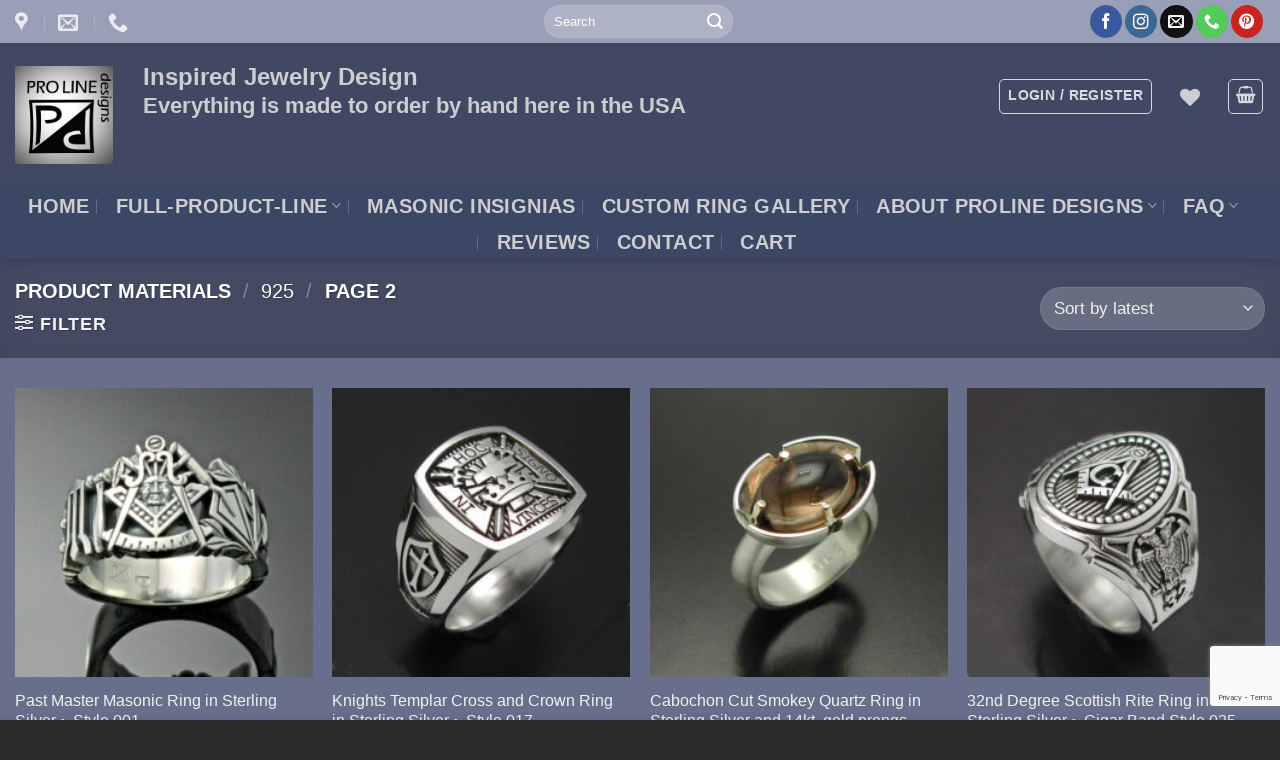

--- FILE ---
content_type: text/html; charset=UTF-8
request_url: https://prolinedesigns.com/materials/925/page/2/?add_to_wishlist=15130&_wpnonce=bf17f31ad6
body_size: 37339
content:
<!DOCTYPE html>
<html lang="en-US" class="loading-site no-js bg-fill">
<head>
	<meta charset="UTF-8" />
	<link rel="profile" href="http://gmpg.org/xfn/11" />
	<link rel="pingback" href="https://prolinedesigns.com/xmlrpc.php" />

					<script>document.documentElement.className = document.documentElement.className + ' yes-js js_active js'</script>
			<script>(function(html){html.className = html.className.replace(/\bno-js\b/,'js')})(document.documentElement);</script>
<meta name='robots' content='noindex, follow' />
	<style>img:is([sizes="auto" i], [sizes^="auto," i]) { contain-intrinsic-size: 3000px 1500px }</style>
	<meta name="viewport" content="width=device-width, initial-scale=1" />
	<!-- This site is optimized with the Yoast SEO plugin v26.8 - https://yoast.com/product/yoast-seo-wordpress/ -->
	<title>925 Archives - Page 2 of 2 - ProLine Designs</title>
	<link rel="prev" href="https://prolinedesigns.com/materials/925/" />
	<meta property="og:locale" content="en_US" />
	<meta property="og:type" content="article" />
	<meta property="og:title" content="925 Archives - Page 2 of 2 - ProLine Designs" />
	<meta property="og:url" content="https://prolinedesigns.com/materials/925/" />
	<meta property="og:site_name" content="ProLine Designs" />
	<meta property="og:image" content="https://prolinedesigns.com/wp-content/uploads/2016/09/cropped-proline-logo-full-final-icon.png" />
	<meta property="og:image:width" content="512" />
	<meta property="og:image:height" content="512" />
	<meta property="og:image:type" content="image/png" />
	<meta name="twitter:card" content="summary_large_image" />
	<meta name="twitter:site" content="@Proline_Designs" />
	<script type="application/ld+json" class="yoast-schema-graph">{"@context":"https://schema.org","@graph":[{"@type":"CollectionPage","@id":"https://prolinedesigns.com/materials/925/","url":"https://prolinedesigns.com/materials/925/page/2/","name":"925 Archives - Page 2 of 2 - ProLine Designs","isPartOf":{"@id":"https://prolinedesigns.com/#website"},"primaryImageOfPage":{"@id":"https://prolinedesigns.com/materials/925/page/2/#primaryimage"},"image":{"@id":"https://prolinedesigns.com/materials/925/page/2/#primaryimage"},"thumbnailUrl":"https://prolinedesigns.com/wp-content/uploads/2016/08/001-1-e1689741154203.jpg","breadcrumb":{"@id":"https://prolinedesigns.com/materials/925/page/2/#breadcrumb"},"inLanguage":"en-US"},{"@type":"ImageObject","inLanguage":"en-US","@id":"https://prolinedesigns.com/materials/925/page/2/#primaryimage","url":"https://prolinedesigns.com/wp-content/uploads/2016/08/001-1-e1689741154203.jpg","contentUrl":"https://prolinedesigns.com/wp-content/uploads/2016/08/001-1-e1689741154203.jpg","width":747,"height":778,"caption":"https://prolinedesigns.com/full-product-line/masonic-rings/past-master/past-master-masonic-ring-in-sterling-silver-style-001/"},{"@type":"BreadcrumbList","@id":"https://prolinedesigns.com/materials/925/page/2/#breadcrumb","itemListElement":[{"@type":"ListItem","position":1,"name":"Home","item":"https://prolinedesigns.com/"},{"@type":"ListItem","position":2,"name":"925"}]},{"@type":"WebSite","@id":"https://prolinedesigns.com/#website","url":"https://prolinedesigns.com/","name":"ProLine Designs","description":"Inspired Jewelry Design","publisher":{"@id":"https://prolinedesigns.com/#organization"},"potentialAction":[{"@type":"SearchAction","target":{"@type":"EntryPoint","urlTemplate":"https://prolinedesigns.com/?s={search_term_string}"},"query-input":{"@type":"PropertyValueSpecification","valueRequired":true,"valueName":"search_term_string"}}],"inLanguage":"en-US"},{"@type":"Organization","@id":"https://prolinedesigns.com/#organization","name":"Proline Designs","url":"https://prolinedesigns.com/","logo":{"@type":"ImageObject","inLanguage":"en-US","@id":"https://prolinedesigns.com/#/schema/logo/image/","url":"https://prolinedesigns.com/wp-content/uploads/2020/10/proline-logo-full-final-horizontal-150x150-1.png","contentUrl":"https://prolinedesigns.com/wp-content/uploads/2020/10/proline-logo-full-final-horizontal-150x150-1.png","width":150,"height":150,"caption":"Proline Designs"},"image":{"@id":"https://prolinedesigns.com/#/schema/logo/image/"},"sameAs":["https://www.facebook.com/prolinejewelry/","https://x.com/Proline_Designs","https://www.instagram.com/proline_designs_rings"]}]}</script>
	<!-- / Yoast SEO plugin. -->


<link rel='dns-prefetch' href='//capi-automation.s3.us-east-2.amazonaws.com' />
<link rel='dns-prefetch' href='//fonts.googleapis.com' />
<link rel='prefetch' href='https://prolinedesigns.com/wp-content/themes/flatsome/assets/js/flatsome.js?ver=e2eddd6c228105dac048' />
<link rel='prefetch' href='https://prolinedesigns.com/wp-content/themes/flatsome/assets/js/chunk.slider.js?ver=3.20.4' />
<link rel='prefetch' href='https://prolinedesigns.com/wp-content/themes/flatsome/assets/js/chunk.popups.js?ver=3.20.4' />
<link rel='prefetch' href='https://prolinedesigns.com/wp-content/themes/flatsome/assets/js/chunk.tooltips.js?ver=3.20.4' />
<link rel='prefetch' href='https://prolinedesigns.com/wp-content/themes/flatsome/assets/js/woocommerce.js?ver=1c9be63d628ff7c3ff4c' />
<link rel="alternate" type="application/rss+xml" title="ProLine Designs &raquo; Feed" href="https://prolinedesigns.com/feed/" />
<link rel="alternate" type="application/rss+xml" title="ProLine Designs &raquo; Comments Feed" href="https://prolinedesigns.com/comments/feed/" />
<link rel="alternate" type="application/rss+xml" title="ProLine Designs &raquo; 925 Materials Feed" href="https://prolinedesigns.com/materials/925/feed/" />
<script type="text/javascript">
/* <![CDATA[ */
window._wpemojiSettings = {"baseUrl":"https:\/\/s.w.org\/images\/core\/emoji\/16.0.1\/72x72\/","ext":".png","svgUrl":"https:\/\/s.w.org\/images\/core\/emoji\/16.0.1\/svg\/","svgExt":".svg","source":{"concatemoji":"https:\/\/prolinedesigns.com\/wp-includes\/js\/wp-emoji-release.min.js"}};
/*! This file is auto-generated */
!function(s,n){var o,i,e;function c(e){try{var t={supportTests:e,timestamp:(new Date).valueOf()};sessionStorage.setItem(o,JSON.stringify(t))}catch(e){}}function p(e,t,n){e.clearRect(0,0,e.canvas.width,e.canvas.height),e.fillText(t,0,0);var t=new Uint32Array(e.getImageData(0,0,e.canvas.width,e.canvas.height).data),a=(e.clearRect(0,0,e.canvas.width,e.canvas.height),e.fillText(n,0,0),new Uint32Array(e.getImageData(0,0,e.canvas.width,e.canvas.height).data));return t.every(function(e,t){return e===a[t]})}function u(e,t){e.clearRect(0,0,e.canvas.width,e.canvas.height),e.fillText(t,0,0);for(var n=e.getImageData(16,16,1,1),a=0;a<n.data.length;a++)if(0!==n.data[a])return!1;return!0}function f(e,t,n,a){switch(t){case"flag":return n(e,"\ud83c\udff3\ufe0f\u200d\u26a7\ufe0f","\ud83c\udff3\ufe0f\u200b\u26a7\ufe0f")?!1:!n(e,"\ud83c\udde8\ud83c\uddf6","\ud83c\udde8\u200b\ud83c\uddf6")&&!n(e,"\ud83c\udff4\udb40\udc67\udb40\udc62\udb40\udc65\udb40\udc6e\udb40\udc67\udb40\udc7f","\ud83c\udff4\u200b\udb40\udc67\u200b\udb40\udc62\u200b\udb40\udc65\u200b\udb40\udc6e\u200b\udb40\udc67\u200b\udb40\udc7f");case"emoji":return!a(e,"\ud83e\udedf")}return!1}function g(e,t,n,a){var r="undefined"!=typeof WorkerGlobalScope&&self instanceof WorkerGlobalScope?new OffscreenCanvas(300,150):s.createElement("canvas"),o=r.getContext("2d",{willReadFrequently:!0}),i=(o.textBaseline="top",o.font="600 32px Arial",{});return e.forEach(function(e){i[e]=t(o,e,n,a)}),i}function t(e){var t=s.createElement("script");t.src=e,t.defer=!0,s.head.appendChild(t)}"undefined"!=typeof Promise&&(o="wpEmojiSettingsSupports",i=["flag","emoji"],n.supports={everything:!0,everythingExceptFlag:!0},e=new Promise(function(e){s.addEventListener("DOMContentLoaded",e,{once:!0})}),new Promise(function(t){var n=function(){try{var e=JSON.parse(sessionStorage.getItem(o));if("object"==typeof e&&"number"==typeof e.timestamp&&(new Date).valueOf()<e.timestamp+604800&&"object"==typeof e.supportTests)return e.supportTests}catch(e){}return null}();if(!n){if("undefined"!=typeof Worker&&"undefined"!=typeof OffscreenCanvas&&"undefined"!=typeof URL&&URL.createObjectURL&&"undefined"!=typeof Blob)try{var e="postMessage("+g.toString()+"("+[JSON.stringify(i),f.toString(),p.toString(),u.toString()].join(",")+"));",a=new Blob([e],{type:"text/javascript"}),r=new Worker(URL.createObjectURL(a),{name:"wpTestEmojiSupports"});return void(r.onmessage=function(e){c(n=e.data),r.terminate(),t(n)})}catch(e){}c(n=g(i,f,p,u))}t(n)}).then(function(e){for(var t in e)n.supports[t]=e[t],n.supports.everything=n.supports.everything&&n.supports[t],"flag"!==t&&(n.supports.everythingExceptFlag=n.supports.everythingExceptFlag&&n.supports[t]);n.supports.everythingExceptFlag=n.supports.everythingExceptFlag&&!n.supports.flag,n.DOMReady=!1,n.readyCallback=function(){n.DOMReady=!0}}).then(function(){return e}).then(function(){var e;n.supports.everything||(n.readyCallback(),(e=n.source||{}).concatemoji?t(e.concatemoji):e.wpemoji&&e.twemoji&&(t(e.twemoji),t(e.wpemoji)))}))}((window,document),window._wpemojiSettings);
/* ]]> */
</script>
<link rel='stylesheet' id='stripe-main-styles-css' href='https://prolinedesigns.com/wp-content/mu-plugins/vendor/godaddy/mwc-core/assets/css/stripe-settings.css' type='text/css' media='all' />
<style id='wp-emoji-styles-inline-css' type='text/css'>

	img.wp-smiley, img.emoji {
		display: inline !important;
		border: none !important;
		box-shadow: none !important;
		height: 1em !important;
		width: 1em !important;
		margin: 0 0.07em !important;
		vertical-align: -0.1em !important;
		background: none !important;
		padding: 0 !important;
	}
</style>
<style id='wp-block-library-inline-css' type='text/css'>
:root{--wp-admin-theme-color:#007cba;--wp-admin-theme-color--rgb:0,124,186;--wp-admin-theme-color-darker-10:#006ba1;--wp-admin-theme-color-darker-10--rgb:0,107,161;--wp-admin-theme-color-darker-20:#005a87;--wp-admin-theme-color-darker-20--rgb:0,90,135;--wp-admin-border-width-focus:2px;--wp-block-synced-color:#7a00df;--wp-block-synced-color--rgb:122,0,223;--wp-bound-block-color:var(--wp-block-synced-color)}@media (min-resolution:192dpi){:root{--wp-admin-border-width-focus:1.5px}}.wp-element-button{cursor:pointer}:root{--wp--preset--font-size--normal:16px;--wp--preset--font-size--huge:42px}:root .has-very-light-gray-background-color{background-color:#eee}:root .has-very-dark-gray-background-color{background-color:#313131}:root .has-very-light-gray-color{color:#eee}:root .has-very-dark-gray-color{color:#313131}:root .has-vivid-green-cyan-to-vivid-cyan-blue-gradient-background{background:linear-gradient(135deg,#00d084,#0693e3)}:root .has-purple-crush-gradient-background{background:linear-gradient(135deg,#34e2e4,#4721fb 50%,#ab1dfe)}:root .has-hazy-dawn-gradient-background{background:linear-gradient(135deg,#faaca8,#dad0ec)}:root .has-subdued-olive-gradient-background{background:linear-gradient(135deg,#fafae1,#67a671)}:root .has-atomic-cream-gradient-background{background:linear-gradient(135deg,#fdd79a,#004a59)}:root .has-nightshade-gradient-background{background:linear-gradient(135deg,#330968,#31cdcf)}:root .has-midnight-gradient-background{background:linear-gradient(135deg,#020381,#2874fc)}.has-regular-font-size{font-size:1em}.has-larger-font-size{font-size:2.625em}.has-normal-font-size{font-size:var(--wp--preset--font-size--normal)}.has-huge-font-size{font-size:var(--wp--preset--font-size--huge)}.has-text-align-center{text-align:center}.has-text-align-left{text-align:left}.has-text-align-right{text-align:right}#end-resizable-editor-section{display:none}.aligncenter{clear:both}.items-justified-left{justify-content:flex-start}.items-justified-center{justify-content:center}.items-justified-right{justify-content:flex-end}.items-justified-space-between{justify-content:space-between}.screen-reader-text{border:0;clip-path:inset(50%);height:1px;margin:-1px;overflow:hidden;padding:0;position:absolute;width:1px;word-wrap:normal!important}.screen-reader-text:focus{background-color:#ddd;clip-path:none;color:#444;display:block;font-size:1em;height:auto;left:5px;line-height:normal;padding:15px 23px 14px;text-decoration:none;top:5px;width:auto;z-index:100000}html :where(.has-border-color){border-style:solid}html :where([style*=border-top-color]){border-top-style:solid}html :where([style*=border-right-color]){border-right-style:solid}html :where([style*=border-bottom-color]){border-bottom-style:solid}html :where([style*=border-left-color]){border-left-style:solid}html :where([style*=border-width]){border-style:solid}html :where([style*=border-top-width]){border-top-style:solid}html :where([style*=border-right-width]){border-right-style:solid}html :where([style*=border-bottom-width]){border-bottom-style:solid}html :where([style*=border-left-width]){border-left-style:solid}html :where(img[class*=wp-image-]){height:auto;max-width:100%}:where(figure){margin:0 0 1em}html :where(.is-position-sticky){--wp-admin--admin-bar--position-offset:var(--wp-admin--admin-bar--height,0px)}@media screen and (max-width:600px){html :where(.is-position-sticky){--wp-admin--admin-bar--position-offset:0px}}
</style>
<link rel='stylesheet' id='dashicons-css' href='https://prolinedesigns.com/wp-includes/css/dashicons.min.css' type='text/css' media='all' />
<style id='dashicons-inline-css' type='text/css'>
[data-font="Dashicons"]:before {font-family: 'Dashicons' !important;content: attr(data-icon) !important;speak: none !important;font-weight: normal !important;font-variant: normal !important;text-transform: none !important;line-height: 1 !important;font-style: normal !important;-webkit-font-smoothing: antialiased !important;-moz-osx-font-smoothing: grayscale !important;}
</style>
<link rel='stylesheet' id='essgrid-blocks-editor-css-css' href='https://prolinedesigns.com/wp-content/plugins/essential-grid/public/includes/builders/gutenberg/build/index.css' type='text/css' media='all' />
<link rel='stylesheet' id='contact-form-7-css' href='https://prolinedesigns.com/wp-content/plugins/contact-form-7/includes/css/styles.css' type='text/css' media='all' />
<style id='woocommerce-inline-inline-css' type='text/css'>
.woocommerce form .form-row .required { visibility: visible; }
</style>
<link rel='stylesheet' id='wp-components-css' href='https://prolinedesigns.com/wp-includes/css/dist/components/style.min.css' type='text/css' media='all' />
<link rel='stylesheet' id='godaddy-styles-css' href='https://prolinedesigns.com/wp-content/mu-plugins/vendor/wpex/godaddy-launch/includes/Dependencies/GoDaddy/Styles/build/latest.css' type='text/css' media='all' />
<link rel='stylesheet' id='gateway-css' href='https://prolinedesigns.com/wp-content/plugins/woocommerce-paypal-payments/modules/ppcp-button/assets/css/gateway.css' type='text/css' media='all' />
<link rel='stylesheet' id='parent-style-css' href='https://prolinedesigns.com/wp-content/themes/flatsome/style.css' type='text/css' media='all' />
<link rel='stylesheet' id='flatsome-woocommerce-wishlist-css' href='https://prolinedesigns.com/wp-content/themes/flatsome/inc/integrations/wc-yith-wishlist/wishlist.css' type='text/css' media='all' />
<link rel='stylesheet' id='uwa-front-css-css' href='https://prolinedesigns.com/wp-content/plugins/ultimate-woocommerce-auction/assets/css/uwa-front.css' type='text/css' media='' />
<link rel='stylesheet' id='tp-fontello-css' href='https://prolinedesigns.com/wp-content/plugins/essential-grid/public/assets/font/fontello/css/fontello.css' type='text/css' media='all' />
<link rel='stylesheet' id='esg-plugin-settings-css' href='https://prolinedesigns.com/wp-content/plugins/essential-grid/public/assets/css/settings.css' type='text/css' media='all' />
<link rel='stylesheet' id='tp-open-sans-css' href='https://fonts.googleapis.com/css?family=Open+Sans%3A300%2C400%2C600%2C700%2C800' type='text/css' media='all' />
<link rel='stylesheet' id='tp-raleway-css' href='https://fonts.googleapis.com/css?family=Raleway%3A100%2C200%2C300%2C400%2C500%2C600%2C700%2C800%2C900' type='text/css' media='all' />
<link rel='stylesheet' id='tp-droid-serif-css' href='https://fonts.googleapis.com/css?family=Droid+Serif%3A400%2C700' type='text/css' media='all' />
<link rel='stylesheet' id='flatsome-main-css' href='https://prolinedesigns.com/wp-content/themes/flatsome/assets/css/flatsome.css' type='text/css' media='all' />
<style id='flatsome-main-inline-css' type='text/css'>
@font-face {
				font-family: "fl-icons";
				font-display: block;
				src: url(https://prolinedesigns.com/wp-content/themes/flatsome/assets/css/icons/fl-icons.eot?v=3.20.4);
				src:
					url(https://prolinedesigns.com/wp-content/themes/flatsome/assets/css/icons/fl-icons.eot#iefix?v=3.20.4) format("embedded-opentype"),
					url(https://prolinedesigns.com/wp-content/themes/flatsome/assets/css/icons/fl-icons.woff2?v=3.20.4) format("woff2"),
					url(https://prolinedesigns.com/wp-content/themes/flatsome/assets/css/icons/fl-icons.ttf?v=3.20.4) format("truetype"),
					url(https://prolinedesigns.com/wp-content/themes/flatsome/assets/css/icons/fl-icons.woff?v=3.20.4) format("woff"),
					url(https://prolinedesigns.com/wp-content/themes/flatsome/assets/css/icons/fl-icons.svg?v=3.20.4#fl-icons) format("svg");
			}
</style>
<link rel='stylesheet' id='flatsome-shop-css' href='https://prolinedesigns.com/wp-content/themes/flatsome/assets/css/flatsome-shop.css' type='text/css' media='all' />
<link rel='stylesheet' id='flatsome-style-css' href='https://prolinedesigns.com/wp-content/themes/Proline-Designs/style.css' type='text/css' media='all' />
<script type="text/template" id="tmpl-variation-template">
	<div class="woocommerce-variation-description">{{{ data.variation.variation_description }}}</div>
	<div class="woocommerce-variation-price">{{{ data.variation.price_html }}}</div>
	<div class="woocommerce-variation-availability">{{{ data.variation.availability_html }}}</div>
</script>
<script type="text/template" id="tmpl-unavailable-variation-template">
	<p role="alert">Sorry, this product is unavailable. Please choose a different combination.</p>
</script>
<script type="text/javascript">
            window._nslDOMReady = (function () {
                const executedCallbacks = new Set();
            
                return function (callback) {
                    /**
                    * Third parties might dispatch DOMContentLoaded events, so we need to ensure that we only run our callback once!
                    */
                    if (executedCallbacks.has(callback)) return;
            
                    const wrappedCallback = function () {
                        if (executedCallbacks.has(callback)) return;
                        executedCallbacks.add(callback);
                        callback();
                    };
            
                    if (document.readyState === "complete" || document.readyState === "interactive") {
                        wrappedCallback();
                    } else {
                        document.addEventListener("DOMContentLoaded", wrappedCallback);
                    }
                };
            })();
        </script><script type="text/javascript" src="https://prolinedesigns.com/wp-includes/js/jquery/jquery.min.js" id="jquery-core-js"></script>
<script type="text/javascript" src="https://prolinedesigns.com/wp-includes/js/jquery/jquery-migrate.min.js" id="jquery-migrate-js"></script>
<script type="text/javascript" src="https://prolinedesigns.com/wp-includes/js/underscore.min.js" id="underscore-js"></script>
<script type="text/javascript" id="wp-util-js-extra">
/* <![CDATA[ */
var _wpUtilSettings = {"ajax":{"url":"\/wp-admin\/admin-ajax.php"}};
/* ]]> */
</script>
<script type="text/javascript" src="https://prolinedesigns.com/wp-includes/js/wp-util.min.js" id="wp-util-js"></script>
<script type="text/javascript" src="https://prolinedesigns.com/wp-content/plugins/woocommerce/assets/js/jquery-blockui/jquery.blockUI.min.js" id="wc-jquery-blockui-js" data-wp-strategy="defer"></script>
<script type="text/javascript" id="wc-add-to-cart-js-extra">
/* <![CDATA[ */
var wc_add_to_cart_params = {"ajax_url":"\/wp-admin\/admin-ajax.php","wc_ajax_url":"\/?wc-ajax=%%endpoint%%","i18n_view_cart":"View cart","cart_url":"https:\/\/prolinedesigns.com\/cart\/","is_cart":"","cart_redirect_after_add":"yes"};
/* ]]> */
</script>
<script type="text/javascript" src="https://prolinedesigns.com/wp-content/plugins/woocommerce/assets/js/frontend/add-to-cart.min.js" id="wc-add-to-cart-js" defer="defer" data-wp-strategy="defer"></script>
<script type="text/javascript" src="https://prolinedesigns.com/wp-content/plugins/woocommerce/assets/js/js-cookie/js.cookie.min.js" id="wc-js-cookie-js" data-wp-strategy="defer"></script>
<script type="text/javascript" src="https://prolinedesigns.com/wp-content/plugins/ultimate-woocommerce-auction/assets/js/jquery.countdown.min.js" id="uwa-jquery-countdown-js"></script>
<script type="text/javascript" id="uwa-jquery-countdown-multi-lang-js-extra">
/* <![CDATA[ */
var multi_lang_data = {"labels":{"Years":"Years","Months":"Months","Weeks":"Weeks","Days":"Days","Hours":"Hours","Minutes":"Minutes","Seconds":"Seconds"},"labels1":{"Year":"Year","Month":"Month","Week":"Week","Day":"Day","Hour":"Hour","Minute":"Minute","Second":"Second"},"compactLabels":{"y":"y","m":"m","w":"w","d":"d"}};
/* ]]> */
</script>
<script type="text/javascript" src="https://prolinedesigns.com/wp-content/plugins/ultimate-woocommerce-auction/assets/js/jquery.countdown-multi-lang.js" id="uwa-jquery-countdown-multi-lang-js"></script>
<script type="text/javascript" id="uwa-front-js-extra">
/* <![CDATA[ */
var uwa_data = {"expired":"Auction has Expired!","gtm_offset":"-7","started":"Auction Started! Please refresh page.","outbid_message":"<ul class=\"woocommerce-error message-wrapper\" role=\"alert\">\n\t\t\t<li>\n\t\t\t<div class=\"message-container container alert-color medium-text-center\">\n\t\t\t\t<span class=\"message-icon icon-close\"><\/span>\n\t\t\t\tYou have been overbidded!\t\t\t<\/div>\n\t\t<\/li>\n\t<\/ul>\n","hide_compact":"no"};
var WpUat = {"calendar_icon":"<i class=\"dashicons-calendar-alt\"><\/i>"};
var WooUa = {"ajaxurl":"https:\/\/prolinedesigns.com\/wp-admin\/admin-ajax.php","ua_nonce":"84687c19b7","last_timestamp":"1705364894","calendar_image":"https:\/\/prolinedesigns.com\/wp-content\/plugins\/woocommerce\/assets\/images\/calendar.png"};
var UWA_Ajax_Qry = {"ajaqry":"\/materials\/925\/page\/2\/?add_to_wishlist=15130&_wpnonce=bf17f31ad6&uwa-ajax"};
/* ]]> */
</script>
<script type="text/javascript" src="https://prolinedesigns.com/wp-content/plugins/ultimate-woocommerce-auction/assets/js/uwa-front.js" id="uwa-front-js"></script>
<link rel="https://api.w.org/" href="https://prolinedesigns.com/wp-json/" /><link rel="EditURI" type="application/rsd+xml" title="RSD" href="https://prolinedesigns.com/xmlrpc.php?rsd" />
<meta name="generator" content="WordPress 6.8.3" />
<meta name="generator" content="WooCommerce 10.4.3" />
<meta name="ti-site-data" content="[base64]" />		<script async src="https://www.googletagmanager.com/gtag/js?id=371925723"></script> 		<script>
		  window.dataLayer = window.dataLayer || [];
		  function gtag(){dataLayer.push(arguments);}
		  gtag('js', new Date());

		  gtag('config', '371925723' );
		  		</script>
		<!-- Google site verification - Google for WooCommerce -->
<meta name="google-site-verification" content="ne5Xwjn3-R3_uCUs_JR-_psCSSOwuXit6NSp57YoQAk" />
<script type="text/javascript">
	(function(i,s,o,g,r,a,m){i['GoogleAnalyticsObject']=r;i[r]=i[r]||function(){
	(i[r].q=i[r].q||[]).push(arguments)},i[r].l=1*new Date();a=s.createElement(o),
	m=s.getElementsByTagName(o)[0];a.async=1;a.src=g;m.parentNode.insertBefore(a,m)
	})(window,document,'script','//www.google-analytics.com/analytics.js','ga');
	ga('create', 'UA-27817591-1', 'auto');
 
	ga('send', 'pageview');
</script>

<!-- Meta Pixel Code -->
<script>
  !function(f,b,e,v,n,t,s)
  {if(f.fbq)return;n=f.fbq=function(){n.callMethod?
  n.callMethod.apply(n,arguments):n.queue.push(arguments)};
  if(!f._fbq)f._fbq=n;n.push=n;n.loaded=!0;n.version='2.0';
  n.queue=[];t=b.createElement(e);t.async=!0;
  t.src=v;s=b.getElementsByTagName(e)[0];
  s.parentNode.insertBefore(t,s)}(window, document,'script',
  'https://connect.facebook.net/en_US/fbevents.js');
  fbq('init', '515941567227183');
  fbq('track', 'PageView');
</script>
<noscript><img height="1" width="1" style="display:none"
  src="https://www.facebook.com/tr?id=515941567227183&ev=PageView&noscript=1"
/></noscript>
<!-- End Meta Pixel Code -->

<meta name="facebook-domain-verification" content="we7l7lxep8x4f74c3j1dyaz0bp79ir" />

<script id="mcjs">!function(c,h,i,m,p){m=c.createElement(h),p=c.getElementsByTagName(h)[0],m.async=1,m.src=i,p.parentNode.insertBefore(m,p)}(document,"script","https://chimpstatic.com/mcjs-connected/js/users/24e288f4543cb70d192d74645/1b9e87e25d0327655225c9cff.js");</script>	<noscript><style>.woocommerce-product-gallery{ opacity: 1 !important; }</style></noscript>
				<script  type="text/javascript">
				!function(f,b,e,v,n,t,s){if(f.fbq)return;n=f.fbq=function(){n.callMethod?
					n.callMethod.apply(n,arguments):n.queue.push(arguments)};if(!f._fbq)f._fbq=n;
					n.push=n;n.loaded=!0;n.version='2.0';n.queue=[];t=b.createElement(e);t.async=!0;
					t.src=v;s=b.getElementsByTagName(e)[0];s.parentNode.insertBefore(t,s)}(window,
					document,'script','https://connect.facebook.net/en_US/fbevents.js');
			</script>
			<!-- WooCommerce Facebook Integration Begin -->
			<script  type="text/javascript">

				fbq('init', '515941567227183', {}, {
    "agent": "woocommerce_6-10.4.3-3.5.15"
});

				document.addEventListener( 'DOMContentLoaded', function() {
					// Insert placeholder for events injected when a product is added to the cart through AJAX.
					document.body.insertAdjacentHTML( 'beforeend', '<div class=\"wc-facebook-pixel-event-placeholder\"></div>' );
				}, false );

			</script>
			<!-- WooCommerce Facebook Integration End -->
			<link rel="icon" href="https://prolinedesigns.com/wp-content/uploads/2016/09/cropped-proline-logo-full-final-icon-32x32.png" sizes="32x32" />
<link rel="icon" href="https://prolinedesigns.com/wp-content/uploads/2016/09/cropped-proline-logo-full-final-icon-192x192.png" sizes="192x192" />
<link rel="apple-touch-icon" href="https://prolinedesigns.com/wp-content/uploads/2016/09/cropped-proline-logo-full-final-icon-180x180.png" />
<meta name="msapplication-TileImage" content="https://prolinedesigns.com/wp-content/uploads/2016/09/cropped-proline-logo-full-final-icon-270x270.png" />
<style id="custom-css" type="text/css">:root {--primary-color: #999fb7;--fs-color-primary: #999fb7;--fs-color-secondary: #6485a4;--fs-color-success: #739b4c;--fs-color-alert: #b20000;--fs-color-base: #071240;--fs-experimental-link-color: #334862;--fs-experimental-link-color-hover: #338cd0;}.tooltipster-base {--tooltip-color: #ffffff;--tooltip-bg-color: #000;}.off-canvas-right .mfp-content, .off-canvas-left .mfp-content {--drawer-width: 300px;}.off-canvas .mfp-content.off-canvas-cart {--drawer-width: 360px;}html{background-color:#2b2b2b!important;}.container-width, .full-width .ubermenu-nav, .container, .row{max-width: 1970px}.row.row-collapse{max-width: 1940px}.row.row-small{max-width: 1962.5px}.row.row-large{max-width: 2000px}.sticky-add-to-cart--active, #wrapper,#main,#main.dark{background-color: #686f8c}.header-main{height: 143px}#logo img{max-height: 143px}#logo{width:98px;}#logo img{padding:17px 0;}.stuck #logo img{padding:5px 0;}.header-bottom{min-height: 21px}.header-top{min-height: 43px}.transparent .header-main{height: 104px}.transparent #logo img{max-height: 104px}.has-transparent + .page-title:first-of-type,.has-transparent + #main > .page-title,.has-transparent + #main > div > .page-title,.has-transparent + #main .page-header-wrapper:first-of-type .page-title{padding-top: 184px;}.header.show-on-scroll,.stuck .header-main{height:70px!important}.stuck #logo img{max-height: 70px!important}.search-form{ width: 100%;}.header-bg-color {background-color: rgba(26,33,58,0.49)}.header-bottom {background-color: rgba(56,67,102,0.47)}.top-bar-nav > li > a{line-height: 23px }.header-main .nav > li > a{line-height: 163px }.header-wrapper:not(.stuck) .header-main .header-nav{margin-top: -36px }.stuck .header-main .nav > li > a{line-height: 38px }.header-bottom-nav > li > a{line-height: 14px }@media (max-width: 549px) {.header-main{height: 153px}#logo img{max-height: 153px}}.nav-dropdown-has-arrow.nav-dropdown-has-border li.has-dropdown:before{border-bottom-color: #5a6399;}.nav .nav-dropdown{border-color: #5a6399 }.nav-dropdown{border-radius:5px}.nav-dropdown{font-size:100%}.nav-dropdown-has-arrow li.has-dropdown:after{border-bottom-color: #0f0f26;}.nav .nav-dropdown{background-color: #0f0f26}h1,h2,h3,h4,h5,h6,.heading-font{color: #1a1a50;}body{font-size: 111%;}@media screen and (max-width: 549px){body{font-size: 72%;}}.header:not(.transparent) .header-nav-main.nav > li > a {color: #cdced0;}.header:not(.transparent) .header-nav-main.nav > li > a:hover,.header:not(.transparent) .header-nav-main.nav > li.active > a,.header:not(.transparent) .header-nav-main.nav > li.current > a,.header:not(.transparent) .header-nav-main.nav > li > a.active,.header:not(.transparent) .header-nav-main.nav > li > a.current{color: #d9d7d7;}.header-nav-main.nav-line-bottom > li > a:before,.header-nav-main.nav-line-grow > li > a:before,.header-nav-main.nav-line > li > a:before,.header-nav-main.nav-box > li > a:hover,.header-nav-main.nav-box > li.active > a,.header-nav-main.nav-pills > li > a:hover,.header-nav-main.nav-pills > li.active > a{color:#FFF!important;background-color: #d9d7d7;}.header:not(.transparent) .header-bottom-nav.nav > li > a{color: #cdced0;}.is-divider{background-color: #071240;}.shop-page-title.featured-title .title-overlay{background-color: rgba(26,33,58,0.67);}.current .breadcrumb-step, [data-icon-label]:after, .button#place_order,.button.checkout,.checkout-button,.single_add_to_cart_button.button, .sticky-add-to-cart-select-options-button{background-color: #071240!important }.has-equal-box-heights .box-image {padding-top: 97%;}.badge-inner.on-sale{background-color: #1ed68c}.badge-inner.new-bubble-auto{background-color: #1832dc}.badge-inner.new-bubble{background-color: #7a9c59}.star-rating span:before,.star-rating:before, .woocommerce-page .star-rating:before, .stars a:hover:after, .stars a.active:after{color: rgba(241,241,120,0.66)}@media screen and (min-width: 550px){.products .box-vertical .box-image{min-width: 247px!important;width: 247px!important;}}.footer-1{background-color: #2b3247}.footer-2{background-color: #2b3247}.absolute-footer, html{background-color: rgba(26,33,58,0.76)}.header-vertical-menu__opener{height: 62px}.nav-vertical-fly-out > li + li {border-top-width: 1px; border-top-style: solid;}/* Custom CSS *//* WooCommerce Customization*/.product-image-tools, .short-description {display: none;}div.product-addon {padding: 0;margin: 0;border-top: none;}.widget_shopping_cart_content p.total, .product_list_widget span.amount {color: #fff;}.widget_shopping_cart_content p.total {color: #ffffff;}.product_list_widget .variation dt, .product_list_widget .variation dd {color: #CCC;}#top-bar .left-text, ul.top-bar-nav li{font-size: 16px;}.woocommerce .cart-sidebar .cart_totals label {color: #fff;}/*Blog */.ux-section .row.boxed .columns > .column-inner, .ux-section .product-small .info, .ux-section .ux-box .inner-wrap {background: #363636;}.label-new.menu-item > a:after{content:"New";}.label-hot.menu-item > a:after{content:"Hot";}.label-sale.menu-item > a:after{content:"Sale";}.label-popular.menu-item > a:after{content:"Popular";}</style><style id="flatsome-variation-images-css">.ux-additional-variation-images-thumbs-placeholder {max-height: 0;opacity: 0;visibility: hidden;transition: visibility .1s, opacity .1s, max-height .2s ease-out;}.ux-additional-variation-images-thumbs-placeholder--visible {max-height: 1000px;opacity: 1;visibility: visible;transition: visibility .2s, opacity .2s, max-height .1s ease-in;}</style><style id="kirki-inline-styles"></style></head>

<body class="archive paged tax-pa_materials term-214 paged-2 wp-theme-flatsome wp-child-theme-Proline-Designs theme-flatsome woocommerce woocommerce-page woocommerce-no-js full-width header-shadow bg-fill lightbox nav-dropdown-has-arrow nav-dropdown-has-shadow nav-dropdown-has-border">


<a class="skip-link screen-reader-text" href="#main">Skip to content</a>

<div id="wrapper">

	
	<header id="header" class="header header-full-width has-sticky sticky-jump sticky-hide-on-scroll">
		<div class="header-wrapper">
			<div id="top-bar" class="header-top hide-for-sticky nav-dark flex-has-center">
    <div class="flex-row container">
      <div class="flex-col hide-for-medium flex-left">
          <ul class="nav nav-left medium-nav-center nav-small  nav-divided nav-prompts-overlay">
              <li class="header-contact-wrapper">
		<ul id="header-contact" class="nav medium-nav-center nav-divided nav-uppercase header-contact">
					<li>
			  <a target="_blank" rel="noopener" href="https://maps.google.com/?q=217 Linden St A, Fort Collins, CO 80524" title="217 Linden St A, Fort Collins, CO 80524" class="tooltip">
			  	 <i class="icon-map-pin-fill" aria-hidden="true" style="font-size:100 px;"></i>			     <span>
			     				     </span>
			  </a>
			</li>
			
						<li>
			  <a href="mailto:admin@prolinedesigns.com" class="tooltip" title="admin@prolinedesigns.com">
				  <i class="icon-envelop" aria-hidden="true" style="font-size:100 px;"></i>			       <span>
			       				       </span>
			  </a>
			</li>
			
			
						<li>
			  <a href="tel:Call us! 970-501-6187" class="tooltip" title="Call us! 970-501-6187">
			     <i class="icon-phone" aria-hidden="true" style="font-size:100 px;"></i>			      <span></span>
			  </a>
			</li>
			
				</ul>
</li>
          </ul>
      </div>

      <div class="flex-col hide-for-medium flex-center">
          <ul class="nav nav-center nav-small  nav-divided nav-prompts-overlay">
              <li class="header-search-form search-form html relative has-icon">
	<div class="header-search-form-wrapper">
		<div class="searchform-wrapper ux-search-box relative form-flat is-normal"><form role="search" method="get" class="searchform" action="https://prolinedesigns.com/">
	<div class="flex-row relative">
						<div class="flex-col flex-grow">
			<label class="screen-reader-text" for="woocommerce-product-search-field-0">Search for:</label>
			<input type="search" id="woocommerce-product-search-field-0" class="search-field mb-0" placeholder="Search" value="" name="s" />
			<input type="hidden" name="post_type" value="product" />
					</div>
		<div class="flex-col">
			<button type="submit" value="Search" class="ux-search-submit submit-button secondary button  icon mb-0" aria-label="Submit">
				<i class="icon-search" aria-hidden="true"></i>			</button>
		</div>
	</div>
	<div class="live-search-results text-left z-top"></div>
</form>
</div>	</div>
</li>
          </ul>
      </div>

      <div class="flex-col hide-for-medium flex-right">
         <ul class="nav top-bar-nav nav-right nav-small  nav-divided nav-prompts-overlay">
              <li class="html header-social-icons ml-0">
	<div class="social-icons follow-icons" ><a href="https://www.facebook.com/prolinejewelry" target="_blank" data-label="Facebook" class="icon primary button circle tooltip facebook" title="Follow on Facebook" aria-label="Follow on Facebook" rel="noopener nofollow"><i class="icon-facebook" aria-hidden="true"></i></a><a href="https://www.instagram.com/proline_designs_rings/" target="_blank" data-label="Instagram" class="icon primary button circle tooltip instagram" title="Follow on Instagram" aria-label="Follow on Instagram" rel="noopener nofollow"><i class="icon-instagram" aria-hidden="true"></i></a><a href="mailto:admin@prolinedesigns.com" data-label="E-mail" target="_blank" class="icon primary button circle tooltip email" title="Send us an email" aria-label="Send us an email" rel="nofollow noopener"><i class="icon-envelop" aria-hidden="true"></i></a><a href="tel:970-501-6187" data-label="Phone" target="_blank" class="icon primary button circle tooltip phone" title="Call us" aria-label="Call us" rel="nofollow noopener"><i class="icon-phone" aria-hidden="true"></i></a><a href="https://www.pinterest.com/ProlinexDesigns" data-label="Pinterest" target="_blank" class="icon primary button circle tooltip pinterest" title="Follow on Pinterest" aria-label="Follow on Pinterest" rel="noopener nofollow"><i class="icon-pinterest" aria-hidden="true"></i></a></div></li>
          </ul>
      </div>

            <div class="flex-col show-for-medium flex-grow">
          <ul class="nav nav-center nav-small mobile-nav  nav-divided nav-prompts-overlay">
              <li class="header-contact-wrapper">
		<ul id="header-contact" class="nav medium-nav-center nav-divided nav-uppercase header-contact">
					<li>
			  <a target="_blank" rel="noopener" href="https://maps.google.com/?q=217 Linden St A, Fort Collins, CO 80524" title="217 Linden St A, Fort Collins, CO 80524" class="tooltip">
			  	 <i class="icon-map-pin-fill" aria-hidden="true" style="font-size:100 px;"></i>			     <span>
			     				     </span>
			  </a>
			</li>
			
						<li>
			  <a href="mailto:admin@prolinedesigns.com" class="tooltip" title="admin@prolinedesigns.com">
				  <i class="icon-envelop" aria-hidden="true" style="font-size:100 px;"></i>			       <span>
			       				       </span>
			  </a>
			</li>
			
			
						<li>
			  <a href="tel:Call us! 970-501-6187" class="tooltip" title="Call us! 970-501-6187">
			     <i class="icon-phone" aria-hidden="true" style="font-size:100 px;"></i>			      <span></span>
			  </a>
			</li>
			
				</ul>
</li>
<li class="header-divider"></li><li class="html header-social-icons ml-0">
	<div class="social-icons follow-icons" ><a href="https://www.facebook.com/prolinejewelry" target="_blank" data-label="Facebook" class="icon primary button circle tooltip facebook" title="Follow on Facebook" aria-label="Follow on Facebook" rel="noopener nofollow"><i class="icon-facebook" aria-hidden="true"></i></a><a href="https://www.instagram.com/proline_designs_rings/" target="_blank" data-label="Instagram" class="icon primary button circle tooltip instagram" title="Follow on Instagram" aria-label="Follow on Instagram" rel="noopener nofollow"><i class="icon-instagram" aria-hidden="true"></i></a><a href="mailto:admin@prolinedesigns.com" data-label="E-mail" target="_blank" class="icon primary button circle tooltip email" title="Send us an email" aria-label="Send us an email" rel="nofollow noopener"><i class="icon-envelop" aria-hidden="true"></i></a><a href="tel:970-501-6187" data-label="Phone" target="_blank" class="icon primary button circle tooltip phone" title="Call us" aria-label="Call us" rel="nofollow noopener"><i class="icon-phone" aria-hidden="true"></i></a><a href="https://www.pinterest.com/ProlinexDesigns" data-label="Pinterest" target="_blank" class="icon primary button circle tooltip pinterest" title="Follow on Pinterest" aria-label="Follow on Pinterest" rel="noopener nofollow"><i class="icon-pinterest" aria-hidden="true"></i></a></div></li>
          </ul>
      </div>
      
    </div>
</div>
<div id="masthead" class="header-main hide-for-sticky has-sticky-logo nav-dark">
      <div class="header-inner flex-row container logo-left medium-logo-left" role="navigation">

          <!-- Logo -->
          <div id="logo" class="flex-col logo">
            
<!-- Header logo -->
<a href="https://prolinedesigns.com/" title="ProLine Designs - Inspired Jewelry Design" rel="home">
		<img width="250" height="250" src="https://prolinedesigns.com/wp-content/uploads/2023/07/logo.jpg" class="header-logo-sticky" alt="ProLine Designs"/><img width="250" height="250" src="https://prolinedesigns.com/wp-content/uploads/2023/07/logo.jpg" class="header_logo header-logo" alt="ProLine Designs"/><img  width="250" height="250" src="https://prolinedesigns.com/wp-content/uploads/2023/07/logo.jpg" class="header-logo-dark" alt="ProLine Designs"/></a>
          </div>

          <!-- Mobile Left Elements -->
          <div class="flex-col show-for-medium flex-left">
            <ul class="mobile-nav nav nav-left ">
              <li class="header-block"><div class="header-block-block-1"><span style="color: #c0c0c0;">Inspired Jewelry Design</span>

<strong><span style="color: #c0c0c0;">Everything is made by hand here in the USA</span></strong></div></li>            </ul>
          </div>

          <!-- Left Elements -->
          <div class="flex-col hide-for-medium flex-left
            flex-grow">
            <ul class="header-nav header-nav-main nav nav-left  nav-size-medium nav-spacing-xlarge nav-uppercase nav-prompts-overlay" >
              <li class="html custom html_top_right_text"><h2><span style="color: #cdced0;"><strong>Inspired Jewelry Design</strong>
<p <span style="font-size: 90%;"><span style="color: #cdced0;">Everything is made to order by hand here in the USA</li>            </ul>
          </div>

          <!-- Right Elements -->
          <div class="flex-col hide-for-medium flex-right">
            <ul class="header-nav header-nav-main nav nav-right  nav-size-medium nav-spacing-xlarge nav-uppercase nav-prompts-overlay">
              
<li class="account-item has-icon">
<div class="header-button">
	<a href="https://prolinedesigns.com/my-account/" class="nav-top-link nav-top-not-logged-in icon button round is-outline is-small icon button round is-outline is-small" title="Login" role="button" data-open="#login-form-popup" aria-controls="login-form-popup" aria-expanded="false" aria-haspopup="dialog" data-flatsome-role-button>
					<span>
			Login / Register			</span>
				</a>


</div>

</li>
<li class="header-wishlist-icon">
			<a href="https://prolinedesigns.com/wishlist/" class="wishlist-link" title="Wishlist" aria-label="Wishlist">
						<i class="wishlist-icon icon-heart" aria-hidden="true"></i>		</a>
	</li>
<li class="cart-item has-icon">
<div class="header-button">
<a href="https://prolinedesigns.com/cart/" class="header-cart-link nav-top-link icon button round is-outline is-small off-canvas-toggle" title="Cart" aria-label="View cart" aria-expanded="false" aria-haspopup="dialog" role="button" data-open="#cart-popup" data-class="off-canvas-cart" data-pos="right" aria-controls="cart-popup" data-flatsome-role-button>


    <i class="icon-shopping-basket" aria-hidden="true" data-icon-label="0"></i>  </a>
</div>


  <!-- Cart Sidebar Popup -->
  <div id="cart-popup" class="mfp-hide">
  <div class="cart-popup-inner inner-padding">
      <div class="cart-popup-title text-center">
          <span class="heading-font uppercase">Cart</span>
          <div class="is-divider"></div>
      </div>
	  <div class="widget_shopping_cart">
		  <div class="widget_shopping_cart_content">
			  

	<div class="ux-mini-cart-empty flex flex-row-col text-center pt pb">
				<div class="ux-mini-cart-empty-icon">
			<svg aria-hidden="true" xmlns="http://www.w3.org/2000/svg" viewBox="0 0 17 19" style="opacity:.1;height:80px;">
				<path d="M8.5 0C6.7 0 5.3 1.2 5.3 2.7v2H2.1c-.3 0-.6.3-.7.7L0 18.2c0 .4.2.8.6.8h15.7c.4 0 .7-.3.7-.7v-.1L15.6 5.4c0-.3-.3-.6-.7-.6h-3.2v-2c0-1.6-1.4-2.8-3.2-2.8zM6.7 2.7c0-.8.8-1.4 1.8-1.4s1.8.6 1.8 1.4v2H6.7v-2zm7.5 3.4 1.3 11.5h-14L2.8 6.1h2.5v1.4c0 .4.3.7.7.7.4 0 .7-.3.7-.7V6.1h3.5v1.4c0 .4.3.7.7.7s.7-.3.7-.7V6.1h2.6z" fill-rule="evenodd" clip-rule="evenodd" fill="currentColor"></path>
			</svg>
		</div>
				<p class="woocommerce-mini-cart__empty-message empty">No products in the cart.</p>
					<p class="return-to-shop">
				<a class="button primary wc-backward" href="https://prolinedesigns.com/full-product-line/">
					Return to shop				</a>
			</p>
				</div>


		  </div>
	  </div>
              </div>
  </div>

</li>
            </ul>
          </div>

          <!-- Mobile Right Elements -->
          <div class="flex-col show-for-medium flex-right">
            <ul class="mobile-nav nav nav-right ">
                          </ul>
          </div>

      </div>

      </div>
<div id="wide-nav" class="header-bottom wide-nav nav-dark flex-has-center">
    <div class="flex-row container">

            
                        <div class="flex-col hide-for-medium flex-center">
                <ul class="nav header-nav header-bottom-nav nav-center  nav-divided nav-size-xlarge nav-spacing-xlarge nav-uppercase">
                    <li id="menu-item-813" class="menu-item menu-item-type-post_type menu-item-object-page menu-item-home menu-item-813 menu-item-design-default"><a href="https://prolinedesigns.com/" class="nav-top-link">Home</a></li>
<li id="menu-item-6397" class="menu-item menu-item-type-post_type menu-item-object-page menu-item-has-children menu-item-6397 menu-item-design-default has-dropdown"><a href="https://prolinedesigns.com/full-product-line/" title="Explore the Full ProLine Designs Masonic Ring Catalog – Timeless Designs for Freemasons" class="nav-top-link" aria-expanded="false" aria-haspopup="menu">Full-Product-Line<i class="icon-angle-down" aria-hidden="true"></i></a>
<ul class="sub-menu nav-dropdown nav-dropdown-simple dark">
	<li id="menu-item-13576" class="menu-item menu-item-type-taxonomy menu-item-object-product_cat menu-item-has-children menu-item-13576 nav-dropdown-col"><a href="https://prolinedesigns.com/full-product-line/category/masonic-ring/">Masonic Rings</a>
	<ul class="sub-menu nav-column nav-dropdown-simple dark">
		<li id="menu-item-13551" class="menu-item menu-item-type-taxonomy menu-item-object-product_cat menu-item-13551"><a href="https://prolinedesigns.com/full-product-line/category/masonic-ring/blue-lodge/">Blue Lodge</a></li>
		<li id="menu-item-13553" class="menu-item menu-item-type-taxonomy menu-item-object-product_cat menu-item-13553"><a href="https://prolinedesigns.com/full-product-line/category/masonic-ring/knights-templar/">Knights Templar</a></li>
		<li id="menu-item-13555" class="menu-item menu-item-type-taxonomy menu-item-object-product_cat menu-item-13555"><a href="https://prolinedesigns.com/full-product-line/category/masonic-ring/past-master/">Past Master</a></li>
		<li id="menu-item-13556" class="menu-item menu-item-type-taxonomy menu-item-object-product_cat menu-item-13556"><a href="https://prolinedesigns.com/full-product-line/category/masonic-ring/scottish-rite/">Scottish Rite</a></li>
		<li id="menu-item-13557" class="menu-item menu-item-type-taxonomy menu-item-object-product_cat menu-item-13557"><a href="https://prolinedesigns.com/full-product-line/category/masonic-ring/shriner-rings/">Shriner</a></li>
		<li id="menu-item-13579" class="menu-item menu-item-type-taxonomy menu-item-object-product_cat menu-item-13579"><a href="https://prolinedesigns.com/full-product-line/category/masonic-ring/skull-and-pillar/">Skull and Pillar</a></li>
		<li id="menu-item-42557" class="menu-item menu-item-type-taxonomy menu-item-object-product_cat menu-item-42557"><a href="https://prolinedesigns.com/full-product-line/category/masonic-ring/texas/">Texas</a></li>
		<li id="menu-item-42556" class="menu-item menu-item-type-taxonomy menu-item-object-product_cat menu-item-42556"><a href="https://prolinedesigns.com/full-product-line/category/masonic-ring/widows-son/">Widows Son</a></li>
	</ul>
</li>
	<li id="menu-item-40308" class="menu-item menu-item-type-taxonomy menu-item-object-product_cat menu-item-40308"><a href="https://prolinedesigns.com/full-product-line/category/masonic-ring/custom-bezel-rings/">Custom Bezel Rings</a></li>
	<li id="menu-item-40309" class="menu-item menu-item-type-taxonomy menu-item-object-product_cat menu-item-40309"><a href="https://prolinedesigns.com/full-product-line/category/masonic-ring/gold-and-silver-rings/">Gold and Silver Rings</a></li>
	<li id="menu-item-13554" class="menu-item menu-item-type-taxonomy menu-item-object-product_cat menu-item-13554"><a href="https://prolinedesigns.com/full-product-line/category/masonic-ring/gold-masonic-ring/">Gold Masonic Rings</a></li>
	<li id="menu-item-40432" class="menu-item menu-item-type-taxonomy menu-item-object-product_cat menu-item-has-children menu-item-40432 nav-dropdown-col"><a href="https://prolinedesigns.com/full-product-line/category/non-masonic-items/">Non Masonic</a>
	<ul class="sub-menu nav-column nav-dropdown-simple dark">
		<li id="menu-item-13544" class="menu-item menu-item-type-taxonomy menu-item-object-product_cat menu-item-13544"><a href="https://prolinedesigns.com/full-product-line/category/non-masonic-items/bowling-rings/">Bowling rings</a></li>
		<li id="menu-item-11742" class="menu-item menu-item-type-taxonomy menu-item-object-product_cat menu-item-11742"><a href="https://prolinedesigns.com/full-product-line/category/non-masonic-items/cigar-bands/">Cigar Bands</a></li>
		<li id="menu-item-11744" class="menu-item menu-item-type-taxonomy menu-item-object-product_cat menu-item-11744"><a href="https://prolinedesigns.com/full-product-line/category/non-masonic-items/golf-rings/">Golf Rings</a></li>
		<li id="menu-item-13545" class="menu-item menu-item-type-taxonomy menu-item-object-product_cat menu-item-13545"><a href="https://prolinedesigns.com/full-product-line/category/non-masonic-items/servicemen/">Servicemen</a></li>
		<li id="menu-item-13548" class="menu-item menu-item-type-taxonomy menu-item-object-product_cat menu-item-13548"><a href="https://prolinedesigns.com/full-product-line/category/non-masonic-items/karate/">Karate</a></li>
		<li id="menu-item-13549" class="menu-item menu-item-type-taxonomy menu-item-object-product_cat menu-item-13549"><a href="https://prolinedesigns.com/full-product-line/category/non-masonic-items/ladies-rings/">Ladies Rings</a></li>
		<li id="menu-item-13559" class="menu-item menu-item-type-taxonomy menu-item-object-product_cat menu-item-13559"><a href="https://prolinedesigns.com/full-product-line/category/non-masonic-items/wedding-bands/">Wedding Bands</a></li>
	</ul>
</li>
	<li id="menu-item-13550" class="menu-item menu-item-type-taxonomy menu-item-object-product_cat menu-item-13550"><a href="https://prolinedesigns.com/full-product-line/category/masonic-accessories/">Masonic Accessories</a></li>
</ul>
</li>
<li id="menu-item-42164" class="menu-item menu-item-type-post_type menu-item-object-page menu-item-42164 menu-item-design-default"><a href="https://prolinedesigns.com/insignias/" class="nav-top-link">Masonic Insignias</a></li>
<li id="menu-item-14002" class="menu-item menu-item-type-post_type menu-item-object-page menu-item-14002 menu-item-design-default"><a href="https://prolinedesigns.com/custom-rings/" class="nav-top-link">Custom Ring Gallery</a></li>
<li id="menu-item-21" class="menu-item menu-item-type-post_type menu-item-object-page menu-item-has-children menu-item-21 menu-item-design-default has-dropdown"><a href="https://prolinedesigns.com/about/" class="nav-top-link" aria-expanded="false" aria-haspopup="menu">About ProLine Designs<i class="icon-angle-down" aria-hidden="true"></i></a>
<ul class="sub-menu nav-dropdown nav-dropdown-simple dark">
	<li id="menu-item-22" class="menu-item menu-item-type-post_type menu-item-object-page menu-item-22"><a href="https://prolinedesigns.com/about/about-proline-designs/">About ProLine</a></li>
	<li id="menu-item-23" class="menu-item menu-item-type-post_type menu-item-object-page menu-item-23"><a href="https://prolinedesigns.com/about/about-our-team/">About our team</a></li>
</ul>
</li>
<li id="menu-item-31" class="menu-item menu-item-type-post_type menu-item-object-page menu-item-has-children menu-item-31 menu-item-design-default has-dropdown"><a href="https://prolinedesigns.com/faq/" class="nav-top-link" aria-expanded="false" aria-haspopup="menu">FAQ<i class="icon-angle-down" aria-hidden="true"></i></a>
<ul class="sub-menu nav-dropdown nav-dropdown-simple dark">
	<li id="menu-item-11789" class="menu-item menu-item-type-post_type menu-item-object-page menu-item-11789"><a href="https://prolinedesigns.com/about/warranty-refunds-and-returns/">Warranty, Refunds and Returns</a></li>
	<li id="menu-item-41377" class="menu-item menu-item-type-post_type menu-item-object-page menu-item-41377"><a href="https://prolinedesigns.com/terms-of-service/">Terms of Service</a></li>
	<li id="menu-item-40657" class="menu-item menu-item-type-post_type menu-item-object-page menu-item-privacy-policy menu-item-40657"><a rel="privacy-policy" href="https://prolinedesigns.com/privacy_policy/">Privacy Policy</a></li>
</ul>
</li>
<li id="menu-item-42351" class="menu-item menu-item-type-post_type menu-item-object-page menu-item-42351 menu-item-design-default"><a href="https://prolinedesigns.com/reviews/" class="nav-top-link">Reviews</a></li>
<li id="menu-item-32" class="menu-item menu-item-type-post_type menu-item-object-page menu-item-32 menu-item-design-default"><a href="https://prolinedesigns.com/contact/" class="nav-top-link">Contact</a></li>
<li id="menu-item-41597" class="menu-item menu-item-type-post_type menu-item-object-page menu-item-41597 menu-item-design-default"><a href="https://prolinedesigns.com/cart/" class="nav-top-link">Cart</a></li>
                </ul>
            </div>
            
            
                          <div class="flex-col show-for-medium flex-grow">
                  <ul class="nav header-bottom-nav nav-center mobile-nav  nav-divided nav-size-xlarge nav-spacing-xlarge nav-uppercase">
                      <li class="header-search header-search-lightbox has-icon">
			<a href="#search-lightbox" class="is-small" aria-label="Search" data-open="#search-lightbox" data-focus="input.search-field" role="button" aria-expanded="false" aria-haspopup="dialog" aria-controls="search-lightbox" data-flatsome-role-button><i class="icon-search" aria-hidden="true" style="font-size:16px;"></i></a>		
	<div id="search-lightbox" class="mfp-hide dark text-center">
		<div class="searchform-wrapper ux-search-box relative form-flat is-large"><form role="search" method="get" class="searchform" action="https://prolinedesigns.com/">
	<div class="flex-row relative">
						<div class="flex-col flex-grow">
			<label class="screen-reader-text" for="woocommerce-product-search-field-1">Search for:</label>
			<input type="search" id="woocommerce-product-search-field-1" class="search-field mb-0" placeholder="Search" value="" name="s" />
			<input type="hidden" name="post_type" value="product" />
					</div>
		<div class="flex-col">
			<button type="submit" value="Search" class="ux-search-submit submit-button secondary button  icon mb-0" aria-label="Submit">
				<i class="icon-search" aria-hidden="true"></i>			</button>
		</div>
	</div>
	<div class="live-search-results text-left z-top"></div>
</form>
</div>	</div>
</li>
<li class="header-divider"></li><li class="nav-icon has-icon">
			<a href="#" class="is-small" data-open="#main-menu" data-pos="left" data-bg="main-menu-overlay" role="button" aria-label="Menu" aria-controls="main-menu" aria-expanded="false" aria-haspopup="dialog" data-flatsome-role-button>
			<i class="icon-menu" aria-hidden="true"></i>			<span class="menu-title uppercase hide-for-small">Menu</span>		</a>
	</li>
<li class="header-divider"></li>
<li class="account-item has-icon">
<div class="header-button">
	<a href="https://prolinedesigns.com/my-account/" class="nav-top-link nav-top-not-logged-in icon button round is-outline is-small icon button round is-outline is-small" title="Login" role="button" data-open="#login-form-popup" aria-controls="login-form-popup" aria-expanded="false" aria-haspopup="dialog" data-flatsome-role-button>
					<span>
			Login / Register			</span>
				</a>


</div>

</li>
<li class="header-wishlist-icon">
			<a href="https://prolinedesigns.com/wishlist/" class="wishlist-link" title="Wishlist" aria-label="Wishlist">
						<i class="wishlist-icon icon-heart" aria-hidden="true"></i>		</a>
	</li>
<li class="cart-item has-icon">
<div class="header-button">
<a href="https://prolinedesigns.com/cart/" class="header-cart-link nav-top-link icon button round is-outline is-small off-canvas-toggle" title="Cart" aria-label="View cart" aria-expanded="false" aria-haspopup="dialog" role="button" data-open="#cart-popup" data-class="off-canvas-cart" data-pos="right" aria-controls="cart-popup" data-flatsome-role-button>


    <i class="icon-shopping-basket" aria-hidden="true" data-icon-label="0"></i>  </a>
</div>


  <!-- Cart Sidebar Popup -->
  <div id="cart-popup" class="mfp-hide">
  <div class="cart-popup-inner inner-padding">
      <div class="cart-popup-title text-center">
          <span class="heading-font uppercase">Cart</span>
          <div class="is-divider"></div>
      </div>
	  <div class="widget_shopping_cart">
		  <div class="widget_shopping_cart_content">
			  

	<div class="ux-mini-cart-empty flex flex-row-col text-center pt pb">
				<div class="ux-mini-cart-empty-icon">
			<svg aria-hidden="true" xmlns="http://www.w3.org/2000/svg" viewBox="0 0 17 19" style="opacity:.1;height:80px;">
				<path d="M8.5 0C6.7 0 5.3 1.2 5.3 2.7v2H2.1c-.3 0-.6.3-.7.7L0 18.2c0 .4.2.8.6.8h15.7c.4 0 .7-.3.7-.7v-.1L15.6 5.4c0-.3-.3-.6-.7-.6h-3.2v-2c0-1.6-1.4-2.8-3.2-2.8zM6.7 2.7c0-.8.8-1.4 1.8-1.4s1.8.6 1.8 1.4v2H6.7v-2zm7.5 3.4 1.3 11.5h-14L2.8 6.1h2.5v1.4c0 .4.3.7.7.7.4 0 .7-.3.7-.7V6.1h3.5v1.4c0 .4.3.7.7.7s.7-.3.7-.7V6.1h2.6z" fill-rule="evenodd" clip-rule="evenodd" fill="currentColor"></path>
			</svg>
		</div>
				<p class="woocommerce-mini-cart__empty-message empty">No products in the cart.</p>
					<p class="return-to-shop">
				<a class="button primary wc-backward" href="https://prolinedesigns.com/full-product-line/">
					Return to shop				</a>
			</p>
				</div>


		  </div>
	  </div>
              </div>
  </div>

</li>
                  </ul>
              </div>
            
    </div>
</div>

<div class="header-bg-container fill"><div class="header-bg-image fill"></div><div class="header-bg-color fill"></div></div>		</div>
	</header>

	<div class="shop-page-title category-page-title page-title featured-title dark ">

	<div class="page-title-bg fill">
		<div class="title-bg fill bg-fill" data-parallax-fade="true" data-parallax="-2" data-parallax-background data-parallax-container=".page-title"></div>
		<div class="title-overlay fill"></div>
	</div>

	<div class="page-title-inner flex-row  medium-flex-wrap container">
	  <div class="flex-col flex-grow medium-text-center">
	  	 	 <div class="is-large">
	<nav class="woocommerce-breadcrumb breadcrumbs uppercase" aria-label="Breadcrumb">Product Materials <span class="divider">&#47;</span> <a href="https://prolinedesigns.com/materials/925/">925</a> <span class="divider">&#47;</span> Page 2</nav></div>
<div class="category-filtering category-filter-row ">
	<a href="#" data-open="#shop-sidebar" data-pos="left" class="filter-button uppercase plain" role="button" aria-controls="shop-sidebar" aria-expanded="false" aria-haspopup="dialog" data-flatsome-role-button>
		<i class="icon-equalizer" aria-hidden="true"></i>		<strong>Filter</strong>
	</a>
	<div class="inline-block">
			</div>
</div>
	  </div>

	   <div class="flex-col medium-text-center  form-flat">
	  	 		<p class="woocommerce-result-count hide-for-medium" role="alert" aria-relevant="all" data-is-sorted-by="true">
		Showing 17&ndash;31 of 31 results<span class="screen-reader-text">Sorted by latest</span>	</p>
	<form class="woocommerce-ordering" method="get">
		<select
		name="orderby"
		class="orderby"
					aria-label="Shop order"
			>
					<option value="popularity" >Sort by popularity</option>
					<option value="rating" >Sort by average rating</option>
					<option value="date"  selected='selected'>Sort by latest</option>
					<option value="price" >Sort by price: low to high</option>
					<option value="price-desc" >Sort by price: high to low</option>
			</select>
	<input type="hidden" name="paged" value="1" />
	<input type="hidden" name="add_to_wishlist" value="15130" /><input type="hidden" name="_wpnonce" value="bf17f31ad6" /></form>
	   </div>

	</div>
</div>

	<main id="main" class="dark dark-page-wrapper">
<div class="row category-page-row">

		<div class="col large-12">
		<div class="shop-container">
<div class="woocommerce-notices-wrapper"></div><div class="products row row-small large-columns-4 medium-columns-4 small-columns-2 has-equal-box-heights">
<div class="product-small col has-hover product type-product post-13065 status-publish first instock product_cat-masonic-ring product_cat-past-master product_tag-925-sterling-silver product_tag-fraternity-ring product_tag-freemason product_tag-freemason-ring product_tag-freemasonry product_tag-masonic product_tag-masonic-jewelry product_tag-masonic-ring product_tag-mens-ring product_tag-past-master product_tag-silver-ring product_tag-square-and-compass product_tag-unique-design has-post-thumbnail taxable shipping-taxable purchasable product-type-simple">
	<div class="col-inner">
	
<div class="badge-container absolute left top z-1">

</div>
	<div class="product-small box ">
		<div class="box-image">
			<div class="image-fade_in_back">
				<a href="https://prolinedesigns.com/full-product-line/masonic-ring/past-master/past-master-masonic-ring-style-001/">
					<img width="247" height="247" src="https://prolinedesigns.com/wp-content/uploads/2016/08/001-1-e1689741154203-247x247.jpg" class="attachment-woocommerce_thumbnail size-woocommerce_thumbnail" alt="https://prolinedesigns.com/full-product-line/masonic-rings/past-master/past-master-masonic-ring-in-sterling-silver-style-001/" decoding="async" fetchpriority="high" srcset="https://prolinedesigns.com/wp-content/uploads/2016/08/001-1-e1689741154203-247x247.jpg 247w, https://prolinedesigns.com/wp-content/uploads/2016/08/001-1-e1689741154203-100x100.jpg 100w, https://prolinedesigns.com/wp-content/uploads/2016/08/001-1-e1689741154203-340x340.jpg 340w" sizes="(max-width: 247px) 100vw, 247px" /><img width="247" height="247" src="https://prolinedesigns.com/wp-content/uploads/2016/08/001-3-e1689741827105-247x247.jpg" class="show-on-hover absolute fill hide-for-small back-image" alt="https://prolinedesigns.com/full-product-line/masonic-rings/past-master/past-master-masonic-ring-in-sterling-silver-style-001/" aria-hidden="true" decoding="async" srcset="https://prolinedesigns.com/wp-content/uploads/2016/08/001-3-e1689741827105-247x247.jpg 247w, https://prolinedesigns.com/wp-content/uploads/2016/08/001-3-e1689741827105-100x100.jpg 100w, https://prolinedesigns.com/wp-content/uploads/2016/08/001-3-e1689741827105-340x340.jpg 340w" sizes="(max-width: 247px) 100vw, 247px" />				</a>
			</div>
			<div class="image-tools is-small top right show-on-hover">
						<div class="wishlist-icon">
			<button class="wishlist-button button is-outline circle icon" aria-label="Wishlist">
				<i class="icon-heart" aria-hidden="true"></i>			</button>
			<div class="wishlist-popup dark">
				
<div
	class="yith-wcwl-add-to-wishlist add-to-wishlist-13065 yith-wcwl-add-to-wishlist--link-style wishlist-fragment on-first-load"
	data-fragment-ref="13065"
	data-fragment-options="{&quot;base_url&quot;:&quot;&quot;,&quot;product_id&quot;:13065,&quot;parent_product_id&quot;:0,&quot;product_type&quot;:&quot;simple&quot;,&quot;is_single&quot;:false,&quot;in_default_wishlist&quot;:false,&quot;show_view&quot;:false,&quot;browse_wishlist_text&quot;:&quot;Browse Wishlist&quot;,&quot;already_in_wishslist_text&quot;:&quot;The product is already in the wishlist!&quot;,&quot;product_added_text&quot;:&quot;Product added!&quot;,&quot;available_multi_wishlist&quot;:false,&quot;disable_wishlist&quot;:false,&quot;show_count&quot;:false,&quot;ajax_loading&quot;:false,&quot;loop_position&quot;:false,&quot;item&quot;:&quot;add_to_wishlist&quot;}"
>
			
			<!-- ADD TO WISHLIST -->
			
<div class="yith-wcwl-add-button">
		<a
		href="?add_to_wishlist=13065&#038;_wpnonce=b3777c4a1a"
		class="add_to_wishlist single_add_to_wishlist"
		data-product-id="13065"
		data-product-type="simple"
		data-original-product-id="0"
		data-title="Add to Wishlist"
		rel="nofollow"
	>
		<svg id="yith-wcwl-icon-heart-outline" class="yith-wcwl-icon-svg" fill="none" stroke-width="1.5" stroke="currentColor" viewBox="0 0 24 24" xmlns="http://www.w3.org/2000/svg">
  <path stroke-linecap="round" stroke-linejoin="round" d="M21 8.25c0-2.485-2.099-4.5-4.688-4.5-1.935 0-3.597 1.126-4.312 2.733-.715-1.607-2.377-2.733-4.313-2.733C5.1 3.75 3 5.765 3 8.25c0 7.22 9 12 9 12s9-4.78 9-12Z"></path>
</svg>		<span>Add to Wishlist</span>
	</a>
</div>

			<!-- COUNT TEXT -->
			
			</div>
			</div>
		</div>
					</div>
			<div class="image-tools is-small hide-for-small bottom left show-on-hover">
							</div>
			<div class="image-tools grid-tools text-center hide-for-small bottom hover-slide-in show-on-hover">
				<a href="https://prolinedesigns.com/full-product-line/masonic-ring/past-master/past-master-masonic-ring-style-001/" aria-describedby="woocommerce_loop_add_to_cart_link_describedby_13065" data-quantity="1" class="add-to-cart-grid no-padding is-transparent product_type_simple add_to_cart_button" data-product_id="13065" data-product_sku="001" aria-label="Add to cart: &ldquo;Past Master Masonic Ring in Sterling Silver ~ Style 001&rdquo;" rel="nofollow" data-success_message="&ldquo;Past Master Masonic Ring in Sterling Silver ~ Style 001&rdquo; has been added to your cart" data-product_price="389" data-product_name="Past Master Masonic Ring in Sterling Silver ~ Style 001" data-google_product_id=""><div class="cart-icon tooltip is-small" title="Select options"><strong>+</strong></div></a>	<span id="woocommerce_loop_add_to_cart_link_describedby_13065" class="screen-reader-text">
			</span>
<a href="#quick-view" class="quick-view" role="button" data-prod="13065" aria-haspopup="dialog" aria-expanded="false" data-flatsome-role-button>Quick View</a>			</div>
					</div>

		<div class="box-text box-text-products">
			<div class="title-wrapper"><p class="name product-title woocommerce-loop-product__title"><a href="https://prolinedesigns.com/full-product-line/masonic-ring/past-master/past-master-masonic-ring-style-001/" class="woocommerce-LoopProduct-link woocommerce-loop-product__link">Past Master Masonic Ring in Sterling Silver ~ Style 001</a></p></div><div class="price-wrapper"><div class="star-rating star-rating--inline" role="img" aria-label="Rated 5 out of 5"><span style="width:100%">Rated <strong class="rating">5</strong> out of 5</span></div>
	<span class="price"><span class="woocommerce-Price-amount amount"><bdi><span class="woocommerce-Price-currencySymbol">&#36;</span>389.00</bdi></span></span>
</div>		</div>
	</div>
		</div>
</div><div class="product-small col has-hover product type-product post-13090 status-publish instock product_cat-knights-templar product_cat-masonic-ring product_tag-925-sterling-silver product_tag-cross product_tag-cross-and-crown product_tag-fraternity product_tag-freemason product_tag-freemasonry product_tag-in-hoc-signo-vinces product_tag-knight-templar-rings product_tag-masonic product_tag-mens product_tag-rings product_tag-templar-cross product_tag-templar-jewelry has-post-thumbnail taxable shipping-taxable purchasable product-type-simple">
	<div class="col-inner">
	
<div class="badge-container absolute left top z-1">

</div>
	<div class="product-small box ">
		<div class="box-image">
			<div class="image-fade_in_back">
				<a href="https://prolinedesigns.com/full-product-line/masonic-ring/knights-templar/knights-templar-ring-in-sterling-silver-style-017/">
					<img width="247" height="247" src="https://prolinedesigns.com/wp-content/uploads/2016/09/knights-templar-ring-in-sterling-silver-style-017-57e997421-247x247.jpg" class="attachment-woocommerce_thumbnail size-woocommerce_thumbnail" alt="Knights Templar Ring in Sterling Silver ~ Style 017" decoding="async" srcset="https://prolinedesigns.com/wp-content/uploads/2016/09/knights-templar-ring-in-sterling-silver-style-017-57e997421-247x247.jpg 247w, https://prolinedesigns.com/wp-content/uploads/2016/09/knights-templar-ring-in-sterling-silver-style-017-57e997421-100x100.jpg 100w, https://prolinedesigns.com/wp-content/uploads/2016/09/knights-templar-ring-in-sterling-silver-style-017-57e997421-340x340.jpg 340w, https://prolinedesigns.com/wp-content/uploads/2016/09/knights-templar-ring-in-sterling-silver-style-017-57e997421-200x200.jpg 200w, https://prolinedesigns.com/wp-content/uploads/2016/09/knights-templar-ring-in-sterling-silver-style-017-57e997421.jpg 487w" sizes="(max-width: 247px) 100vw, 247px" /><img width="247" height="247" src="https://prolinedesigns.com/wp-content/uploads/2016/09/knights-templar-ring-in-sterling-silver-style-017-57e997422-247x247.jpg" class="show-on-hover absolute fill hide-for-small back-image" alt="Knights Templar Ring in Sterling Silver ~ Style 017" aria-hidden="true" decoding="async" loading="lazy" srcset="https://prolinedesigns.com/wp-content/uploads/2016/09/knights-templar-ring-in-sterling-silver-style-017-57e997422-247x247.jpg 247w, https://prolinedesigns.com/wp-content/uploads/2016/09/knights-templar-ring-in-sterling-silver-style-017-57e997422-100x100.jpg 100w, https://prolinedesigns.com/wp-content/uploads/2016/09/knights-templar-ring-in-sterling-silver-style-017-57e997422-340x340.jpg 340w, https://prolinedesigns.com/wp-content/uploads/2016/09/knights-templar-ring-in-sterling-silver-style-017-57e997422-200x200.jpg 200w, https://prolinedesigns.com/wp-content/uploads/2016/09/knights-templar-ring-in-sterling-silver-style-017-57e997422.jpg 495w" sizes="auto, (max-width: 247px) 100vw, 247px" />				</a>
			</div>
			<div class="image-tools is-small top right show-on-hover">
						<div class="wishlist-icon">
			<button class="wishlist-button button is-outline circle icon" aria-label="Wishlist">
				<i class="icon-heart" aria-hidden="true"></i>			</button>
			<div class="wishlist-popup dark">
				
<div
	class="yith-wcwl-add-to-wishlist add-to-wishlist-13090 yith-wcwl-add-to-wishlist--link-style wishlist-fragment on-first-load"
	data-fragment-ref="13090"
	data-fragment-options="{&quot;base_url&quot;:&quot;&quot;,&quot;product_id&quot;:13090,&quot;parent_product_id&quot;:0,&quot;product_type&quot;:&quot;simple&quot;,&quot;is_single&quot;:false,&quot;in_default_wishlist&quot;:false,&quot;show_view&quot;:false,&quot;browse_wishlist_text&quot;:&quot;Browse Wishlist&quot;,&quot;already_in_wishslist_text&quot;:&quot;The product is already in the wishlist!&quot;,&quot;product_added_text&quot;:&quot;Product added!&quot;,&quot;available_multi_wishlist&quot;:false,&quot;disable_wishlist&quot;:false,&quot;show_count&quot;:false,&quot;ajax_loading&quot;:false,&quot;loop_position&quot;:false,&quot;item&quot;:&quot;add_to_wishlist&quot;}"
>
			
			<!-- ADD TO WISHLIST -->
			
<div class="yith-wcwl-add-button">
		<a
		href="?add_to_wishlist=13090&#038;_wpnonce=b3777c4a1a"
		class="add_to_wishlist single_add_to_wishlist"
		data-product-id="13090"
		data-product-type="simple"
		data-original-product-id="0"
		data-title="Add to Wishlist"
		rel="nofollow"
	>
		<svg id="yith-wcwl-icon-heart-outline" class="yith-wcwl-icon-svg" fill="none" stroke-width="1.5" stroke="currentColor" viewBox="0 0 24 24" xmlns="http://www.w3.org/2000/svg">
  <path stroke-linecap="round" stroke-linejoin="round" d="M21 8.25c0-2.485-2.099-4.5-4.688-4.5-1.935 0-3.597 1.126-4.312 2.733-.715-1.607-2.377-2.733-4.313-2.733C5.1 3.75 3 5.765 3 8.25c0 7.22 9 12 9 12s9-4.78 9-12Z"></path>
</svg>		<span>Add to Wishlist</span>
	</a>
</div>

			<!-- COUNT TEXT -->
			
			</div>
			</div>
		</div>
					</div>
			<div class="image-tools is-small hide-for-small bottom left show-on-hover">
							</div>
			<div class="image-tools grid-tools text-center hide-for-small bottom hover-slide-in show-on-hover">
				<a href="https://prolinedesigns.com/full-product-line/masonic-ring/knights-templar/knights-templar-ring-in-sterling-silver-style-017/" aria-describedby="woocommerce_loop_add_to_cart_link_describedby_13090" data-quantity="1" class="add-to-cart-grid no-padding is-transparent product_type_simple add_to_cart_button" data-product_id="13090" data-product_sku="017" aria-label="Add to cart: &ldquo;Knights Templar Cross and Crown Ring in Sterling Silver ~ Style 017&rdquo;" rel="nofollow" data-success_message="&ldquo;Knights Templar Cross and Crown Ring in Sterling Silver ~ Style 017&rdquo; has been added to your cart" data-product_price="389" data-product_name="Knights Templar Cross and Crown Ring in Sterling Silver ~ Style 017" data-google_product_id=""><div class="cart-icon tooltip is-small" title="Select options"><strong>+</strong></div></a>	<span id="woocommerce_loop_add_to_cart_link_describedby_13090" class="screen-reader-text">
			</span>
<a href="#quick-view" class="quick-view" role="button" data-prod="13090" aria-haspopup="dialog" aria-expanded="false" data-flatsome-role-button>Quick View</a>			</div>
					</div>

		<div class="box-text box-text-products">
			<div class="title-wrapper"><p class="name product-title woocommerce-loop-product__title"><a href="https://prolinedesigns.com/full-product-line/masonic-ring/knights-templar/knights-templar-ring-in-sterling-silver-style-017/" class="woocommerce-LoopProduct-link woocommerce-loop-product__link">Knights Templar Cross and Crown Ring in Sterling Silver ~ Style 017</a></p></div><div class="price-wrapper"><div class="star-rating star-rating--inline" role="img" aria-label="Rated 5 out of 5"><span style="width:100%">Rated <strong class="rating">5</strong> out of 5</span></div>
	<span class="price"><span class="woocommerce-Price-amount amount"><bdi><span class="woocommerce-Price-currencySymbol">&#36;</span>389.00</bdi></span></span>
</div>		</div>
	</div>
		</div>
</div><div class="product-small col has-hover product type-product post-13109 status-publish instock product_cat-ladies-rings product_tag-ladies product_tag-ladies-cabochon-ring product_tag-ladies-fashion-ring product_tag-ladies-rings product_tag-ladies-smokey-quartz product_tag-oval-quartz-ring product_tag-sterling-silver has-post-thumbnail taxable shipping-taxable purchasable product-type-simple">
	<div class="col-inner">
	
<div class="badge-container absolute left top z-1">

</div>
	<div class="product-small box ">
		<div class="box-image">
			<div class="image-fade_in_back">
				<a href="https://prolinedesigns.com/full-product-line/non-masonic-items/ladies-rings/cabochon-cut-smokey-quartz-ring-in-sterling-silver-and-14kt-gold-prongs/">
					<img width="247" height="247" src="https://prolinedesigns.com/wp-content/uploads/2016/09/cabochon-cut-smokey-quartz-ring-in-sterling-silver-and-14kt-gold-prongs-57e9974b1-247x247.jpg" class="attachment-woocommerce_thumbnail size-woocommerce_thumbnail" alt="Cabochon Cut Smokey Quartz  Ring in Sterling Silver and 14kt. gold prongs." decoding="async" loading="lazy" srcset="https://prolinedesigns.com/wp-content/uploads/2016/09/cabochon-cut-smokey-quartz-ring-in-sterling-silver-and-14kt-gold-prongs-57e9974b1-247x247.jpg 247w, https://prolinedesigns.com/wp-content/uploads/2016/09/cabochon-cut-smokey-quartz-ring-in-sterling-silver-and-14kt-gold-prongs-57e9974b1-100x100.jpg 100w, https://prolinedesigns.com/wp-content/uploads/2016/09/cabochon-cut-smokey-quartz-ring-in-sterling-silver-and-14kt-gold-prongs-57e9974b1-340x340.jpg 340w" sizes="auto, (max-width: 247px) 100vw, 247px" /><img width="247" height="247" src="https://prolinedesigns.com/wp-content/uploads/2016/09/cabochon-cut-smokey-quartz-ring-in-sterling-silver-and-14kt-gold-prongs-57e9974b2-247x247.jpg" class="show-on-hover absolute fill hide-for-small back-image" alt="Cabochon Cut Smokey Quartz  Ring in Sterling Silver and 14kt. gold prongs." aria-hidden="true" decoding="async" loading="lazy" srcset="https://prolinedesigns.com/wp-content/uploads/2016/09/cabochon-cut-smokey-quartz-ring-in-sterling-silver-and-14kt-gold-prongs-57e9974b2-247x247.jpg 247w, https://prolinedesigns.com/wp-content/uploads/2016/09/cabochon-cut-smokey-quartz-ring-in-sterling-silver-and-14kt-gold-prongs-57e9974b2-100x100.jpg 100w, https://prolinedesigns.com/wp-content/uploads/2016/09/cabochon-cut-smokey-quartz-ring-in-sterling-silver-and-14kt-gold-prongs-57e9974b2-340x340.jpg 340w" sizes="auto, (max-width: 247px) 100vw, 247px" />				</a>
			</div>
			<div class="image-tools is-small top right show-on-hover">
						<div class="wishlist-icon">
			<button class="wishlist-button button is-outline circle icon" aria-label="Wishlist">
				<i class="icon-heart" aria-hidden="true"></i>			</button>
			<div class="wishlist-popup dark">
				
<div
	class="yith-wcwl-add-to-wishlist add-to-wishlist-13109 yith-wcwl-add-to-wishlist--link-style wishlist-fragment on-first-load"
	data-fragment-ref="13109"
	data-fragment-options="{&quot;base_url&quot;:&quot;&quot;,&quot;product_id&quot;:13109,&quot;parent_product_id&quot;:0,&quot;product_type&quot;:&quot;simple&quot;,&quot;is_single&quot;:false,&quot;in_default_wishlist&quot;:false,&quot;show_view&quot;:false,&quot;browse_wishlist_text&quot;:&quot;Browse Wishlist&quot;,&quot;already_in_wishslist_text&quot;:&quot;The product is already in the wishlist!&quot;,&quot;product_added_text&quot;:&quot;Product added!&quot;,&quot;available_multi_wishlist&quot;:false,&quot;disable_wishlist&quot;:false,&quot;show_count&quot;:false,&quot;ajax_loading&quot;:false,&quot;loop_position&quot;:false,&quot;item&quot;:&quot;add_to_wishlist&quot;}"
>
			
			<!-- ADD TO WISHLIST -->
			
<div class="yith-wcwl-add-button">
		<a
		href="?add_to_wishlist=13109&#038;_wpnonce=b3777c4a1a"
		class="add_to_wishlist single_add_to_wishlist"
		data-product-id="13109"
		data-product-type="simple"
		data-original-product-id="0"
		data-title="Add to Wishlist"
		rel="nofollow"
	>
		<svg id="yith-wcwl-icon-heart-outline" class="yith-wcwl-icon-svg" fill="none" stroke-width="1.5" stroke="currentColor" viewBox="0 0 24 24" xmlns="http://www.w3.org/2000/svg">
  <path stroke-linecap="round" stroke-linejoin="round" d="M21 8.25c0-2.485-2.099-4.5-4.688-4.5-1.935 0-3.597 1.126-4.312 2.733-.715-1.607-2.377-2.733-4.313-2.733C5.1 3.75 3 5.765 3 8.25c0 7.22 9 12 9 12s9-4.78 9-12Z"></path>
</svg>		<span>Add to Wishlist</span>
	</a>
</div>

			<!-- COUNT TEXT -->
			
			</div>
			</div>
		</div>
					</div>
			<div class="image-tools is-small hide-for-small bottom left show-on-hover">
							</div>
			<div class="image-tools grid-tools text-center hide-for-small bottom hover-slide-in show-on-hover">
				<a href="https://prolinedesigns.com/full-product-line/non-masonic-items/ladies-rings/cabochon-cut-smokey-quartz-ring-in-sterling-silver-and-14kt-gold-prongs/" aria-describedby="woocommerce_loop_add_to_cart_link_describedby_13109" data-quantity="1" class="add-to-cart-grid no-padding is-transparent product_type_simple add_to_cart_button" data-product_id="13109" data-product_sku="cab-smokey-quartz-ring-925-and-14kt-prongs" aria-label="Add to cart: &ldquo;Cabochon Cut Smokey Quartz Ring in Sterling Silver and 14kt. gold prongs.&rdquo;" rel="nofollow" data-success_message="&ldquo;Cabochon Cut Smokey Quartz Ring in Sterling Silver and 14kt. gold prongs.&rdquo; has been added to your cart" data-product_price="650" data-product_name="Cabochon Cut Smokey Quartz Ring in Sterling Silver and 14kt. gold prongs." data-google_product_id=""><div class="cart-icon tooltip is-small" title="Select options"><strong>+</strong></div></a>	<span id="woocommerce_loop_add_to_cart_link_describedby_13109" class="screen-reader-text">
			</span>
<a href="#quick-view" class="quick-view" role="button" data-prod="13109" aria-haspopup="dialog" aria-expanded="false" data-flatsome-role-button>Quick View</a>			</div>
					</div>

		<div class="box-text box-text-products">
			<div class="title-wrapper"><p class="name product-title woocommerce-loop-product__title"><a href="https://prolinedesigns.com/full-product-line/non-masonic-items/ladies-rings/cabochon-cut-smokey-quartz-ring-in-sterling-silver-and-14kt-gold-prongs/" class="woocommerce-LoopProduct-link woocommerce-loop-product__link">Cabochon Cut Smokey Quartz Ring in Sterling Silver and 14kt. gold prongs.</a></p></div><div class="price-wrapper">
	<span class="price"><span class="woocommerce-Price-amount amount"><bdi><span class="woocommerce-Price-currencySymbol">&#36;</span>650.00</bdi></span></span>
</div>		</div>
	</div>
		</div>
</div><div class="product-small col has-hover product type-product post-13137 status-publish last instock product_cat-masonic-ring product_cat-scottish-rite product_tag-32nd-degree product_tag-925-sterling-silver product_tag-cigar-band product_tag-double-eagle product_tag-fraternity product_tag-freemason product_tag-masonic product_tag-mens product_tag-scottish-rite product_tag-square-and-compass has-post-thumbnail taxable shipping-taxable purchasable product-type-simple">
	<div class="col-inner">
	
<div class="badge-container absolute left top z-1">

</div>
	<div class="product-small box ">
		<div class="box-image">
			<div class="image-fade_in_back">
				<a href="https://prolinedesigns.com/full-product-line/masonic-ring/scottish-rite/32nd-degree-scottish-rite-ring-in-sterling-silver-cigar-band-style-025/">
					<img width="247" height="247" src="https://prolinedesigns.com/wp-content/uploads/2016/09/scottish-rite-32nd-degree-double-eagle-ring-in-sterling-silver-cigar-band-style-025-57e997571-247x247.jpg" class="attachment-woocommerce_thumbnail size-woocommerce_thumbnail" alt="Scottish Rite 32nd Degree Double Eagle Ring in Sterling Silver ~ Cigar Band Style 025" decoding="async" loading="lazy" srcset="https://prolinedesigns.com/wp-content/uploads/2016/09/scottish-rite-32nd-degree-double-eagle-ring-in-sterling-silver-cigar-band-style-025-57e997571-247x247.jpg 247w, https://prolinedesigns.com/wp-content/uploads/2016/09/scottish-rite-32nd-degree-double-eagle-ring-in-sterling-silver-cigar-band-style-025-57e997571-100x100.jpg 100w, https://prolinedesigns.com/wp-content/uploads/2016/09/scottish-rite-32nd-degree-double-eagle-ring-in-sterling-silver-cigar-band-style-025-57e997571-510x509.jpg 510w, https://prolinedesigns.com/wp-content/uploads/2016/09/scottish-rite-32nd-degree-double-eagle-ring-in-sterling-silver-cigar-band-style-025-57e997571-340x340.jpg 340w, https://prolinedesigns.com/wp-content/uploads/2016/09/scottish-rite-32nd-degree-double-eagle-ring-in-sterling-silver-cigar-band-style-025-57e997571-200x200.jpg 200w, https://prolinedesigns.com/wp-content/uploads/2016/09/scottish-rite-32nd-degree-double-eagle-ring-in-sterling-silver-cigar-band-style-025-57e997571.jpg 606w" sizes="auto, (max-width: 247px) 100vw, 247px" /><img width="247" height="247" src="https://prolinedesigns.com/wp-content/uploads/2016/09/scottish-rite-32nd-degree-double-eagle-ring-in-sterling-silver-cigar-band-style-025-57e997572-247x247.jpg" class="show-on-hover absolute fill hide-for-small back-image" alt="Scottish Rite 32nd Degree Double Eagle Ring in Sterling Silver ~ Cigar Band Style 025" aria-hidden="true" decoding="async" loading="lazy" srcset="https://prolinedesigns.com/wp-content/uploads/2016/09/scottish-rite-32nd-degree-double-eagle-ring-in-sterling-silver-cigar-band-style-025-57e997572-247x247.jpg 247w, https://prolinedesigns.com/wp-content/uploads/2016/09/scottish-rite-32nd-degree-double-eagle-ring-in-sterling-silver-cigar-band-style-025-57e997572-100x100.jpg 100w, https://prolinedesigns.com/wp-content/uploads/2016/09/scottish-rite-32nd-degree-double-eagle-ring-in-sterling-silver-cigar-band-style-025-57e997572-340x340.jpg 340w" sizes="auto, (max-width: 247px) 100vw, 247px" />				</a>
			</div>
			<div class="image-tools is-small top right show-on-hover">
						<div class="wishlist-icon">
			<button class="wishlist-button button is-outline circle icon" aria-label="Wishlist">
				<i class="icon-heart" aria-hidden="true"></i>			</button>
			<div class="wishlist-popup dark">
				
<div
	class="yith-wcwl-add-to-wishlist add-to-wishlist-13137 yith-wcwl-add-to-wishlist--link-style wishlist-fragment on-first-load"
	data-fragment-ref="13137"
	data-fragment-options="{&quot;base_url&quot;:&quot;&quot;,&quot;product_id&quot;:13137,&quot;parent_product_id&quot;:0,&quot;product_type&quot;:&quot;simple&quot;,&quot;is_single&quot;:false,&quot;in_default_wishlist&quot;:false,&quot;show_view&quot;:false,&quot;browse_wishlist_text&quot;:&quot;Browse Wishlist&quot;,&quot;already_in_wishslist_text&quot;:&quot;The product is already in the wishlist!&quot;,&quot;product_added_text&quot;:&quot;Product added!&quot;,&quot;available_multi_wishlist&quot;:false,&quot;disable_wishlist&quot;:false,&quot;show_count&quot;:false,&quot;ajax_loading&quot;:false,&quot;loop_position&quot;:false,&quot;item&quot;:&quot;add_to_wishlist&quot;}"
>
			
			<!-- ADD TO WISHLIST -->
			
<div class="yith-wcwl-add-button">
		<a
		href="?add_to_wishlist=13137&#038;_wpnonce=b3777c4a1a"
		class="add_to_wishlist single_add_to_wishlist"
		data-product-id="13137"
		data-product-type="simple"
		data-original-product-id="0"
		data-title="Add to Wishlist"
		rel="nofollow"
	>
		<svg id="yith-wcwl-icon-heart-outline" class="yith-wcwl-icon-svg" fill="none" stroke-width="1.5" stroke="currentColor" viewBox="0 0 24 24" xmlns="http://www.w3.org/2000/svg">
  <path stroke-linecap="round" stroke-linejoin="round" d="M21 8.25c0-2.485-2.099-4.5-4.688-4.5-1.935 0-3.597 1.126-4.312 2.733-.715-1.607-2.377-2.733-4.313-2.733C5.1 3.75 3 5.765 3 8.25c0 7.22 9 12 9 12s9-4.78 9-12Z"></path>
</svg>		<span>Add to Wishlist</span>
	</a>
</div>

			<!-- COUNT TEXT -->
			
			</div>
			</div>
		</div>
					</div>
			<div class="image-tools is-small hide-for-small bottom left show-on-hover">
							</div>
			<div class="image-tools grid-tools text-center hide-for-small bottom hover-slide-in show-on-hover">
				<a href="https://prolinedesigns.com/full-product-line/masonic-ring/scottish-rite/32nd-degree-scottish-rite-ring-in-sterling-silver-cigar-band-style-025/" aria-describedby="woocommerce_loop_add_to_cart_link_describedby_13137" data-quantity="1" class="add-to-cart-grid no-padding is-transparent product_type_simple add_to_cart_button" data-product_id="13137" data-product_sku="025" aria-label="Add to cart: &ldquo;32nd Degree Scottish Rite Ring in Sterling Silver ~ Cigar Band Style 025&rdquo;" rel="nofollow" data-success_message="&ldquo;32nd Degree Scottish Rite Ring in Sterling Silver ~ Cigar Band Style 025&rdquo; has been added to your cart" data-product_price="389" data-product_name="32nd Degree Scottish Rite Ring in Sterling Silver ~ Cigar Band Style 025" data-google_product_id=""><div class="cart-icon tooltip is-small" title="Select options"><strong>+</strong></div></a>	<span id="woocommerce_loop_add_to_cart_link_describedby_13137" class="screen-reader-text">
			</span>
<a href="#quick-view" class="quick-view" role="button" data-prod="13137" aria-haspopup="dialog" aria-expanded="false" data-flatsome-role-button>Quick View</a>			</div>
					</div>

		<div class="box-text box-text-products">
			<div class="title-wrapper"><p class="name product-title woocommerce-loop-product__title"><a href="https://prolinedesigns.com/full-product-line/masonic-ring/scottish-rite/32nd-degree-scottish-rite-ring-in-sterling-silver-cigar-band-style-025/" class="woocommerce-LoopProduct-link woocommerce-loop-product__link">32nd Degree Scottish Rite Ring in Sterling Silver ~ Cigar Band Style 025</a></p></div><div class="price-wrapper">
	<span class="price"><span class="woocommerce-Price-amount amount"><bdi><span class="woocommerce-Price-currencySymbol">&#36;</span>389.00</bdi></span></span>
</div>		</div>
	</div>
		</div>
</div><div class="product-small col has-hover product type-product post-13143 status-publish first instock product_cat-masonic-ring product_cat-scottish-rite product_tag-double-eagle-ring product_tag-fraternity-ring product_tag-freemason product_tag-freemason-ring product_tag-freemasonry product_tag-jewelry-for-men product_tag-masonic product_tag-masonic-jewelry product_tag-masonic-ring product_tag-scottish-rite product_tag-square-and-compass has-post-thumbnail taxable shipping-taxable purchasable product-type-simple">
	<div class="col-inner">
	
<div class="badge-container absolute left top z-1">

</div>
	<div class="product-small box ">
		<div class="box-image">
			<div class="image-fade_in_back">
				<a href="https://prolinedesigns.com/full-product-line/masonic-ring/scottish-rite/masonic-scottish-rite-ring-in-sterling-silver-style-034/">
					<img width="247" height="247" src="https://prolinedesigns.com/wp-content/uploads/2016/09/masonic-scottish-rite-ring-in-sterling-silver-style-034-57e997601-247x247.jpg" class="attachment-woocommerce_thumbnail size-woocommerce_thumbnail" alt="Masonic Scottish Rite Ring in Sterling Silver ~ Style 034" decoding="async" loading="lazy" srcset="https://prolinedesigns.com/wp-content/uploads/2016/09/masonic-scottish-rite-ring-in-sterling-silver-style-034-57e997601-247x247.jpg 247w, https://prolinedesigns.com/wp-content/uploads/2016/09/masonic-scottish-rite-ring-in-sterling-silver-style-034-57e997601-100x100.jpg 100w, https://prolinedesigns.com/wp-content/uploads/2016/09/masonic-scottish-rite-ring-in-sterling-silver-style-034-57e997601-510x509.jpg 510w, https://prolinedesigns.com/wp-content/uploads/2016/09/masonic-scottish-rite-ring-in-sterling-silver-style-034-57e997601-340x340.jpg 340w, https://prolinedesigns.com/wp-content/uploads/2016/09/masonic-scottish-rite-ring-in-sterling-silver-style-034-57e997601-200x200.jpg 200w, https://prolinedesigns.com/wp-content/uploads/2016/09/masonic-scottish-rite-ring-in-sterling-silver-style-034-57e997601.jpg 522w" sizes="auto, (max-width: 247px) 100vw, 247px" /><img width="247" height="247" src="https://prolinedesigns.com/wp-content/uploads/2016/09/masonic-scottish-rite-ring-in-sterling-silver-style-034-57e997622-247x247.jpg" class="show-on-hover absolute fill hide-for-small back-image" alt="Masonic Scottish Rite Ring in Sterling Silver ~ Style 034" aria-hidden="true" decoding="async" loading="lazy" srcset="https://prolinedesigns.com/wp-content/uploads/2016/09/masonic-scottish-rite-ring-in-sterling-silver-style-034-57e997622-247x247.jpg 247w, https://prolinedesigns.com/wp-content/uploads/2016/09/masonic-scottish-rite-ring-in-sterling-silver-style-034-57e997622-100x100.jpg 100w, https://prolinedesigns.com/wp-content/uploads/2016/09/masonic-scottish-rite-ring-in-sterling-silver-style-034-57e997622-340x340.jpg 340w, https://prolinedesigns.com/wp-content/uploads/2016/09/masonic-scottish-rite-ring-in-sterling-silver-style-034-57e997622-200x200.jpg 200w, https://prolinedesigns.com/wp-content/uploads/2016/09/masonic-scottish-rite-ring-in-sterling-silver-style-034-57e997622.jpg 508w" sizes="auto, (max-width: 247px) 100vw, 247px" />				</a>
			</div>
			<div class="image-tools is-small top right show-on-hover">
						<div class="wishlist-icon">
			<button class="wishlist-button button is-outline circle icon" aria-label="Wishlist">
				<i class="icon-heart" aria-hidden="true"></i>			</button>
			<div class="wishlist-popup dark">
				
<div
	class="yith-wcwl-add-to-wishlist add-to-wishlist-13143 yith-wcwl-add-to-wishlist--link-style wishlist-fragment on-first-load"
	data-fragment-ref="13143"
	data-fragment-options="{&quot;base_url&quot;:&quot;&quot;,&quot;product_id&quot;:13143,&quot;parent_product_id&quot;:0,&quot;product_type&quot;:&quot;simple&quot;,&quot;is_single&quot;:false,&quot;in_default_wishlist&quot;:false,&quot;show_view&quot;:false,&quot;browse_wishlist_text&quot;:&quot;Browse Wishlist&quot;,&quot;already_in_wishslist_text&quot;:&quot;The product is already in the wishlist!&quot;,&quot;product_added_text&quot;:&quot;Product added!&quot;,&quot;available_multi_wishlist&quot;:false,&quot;disable_wishlist&quot;:false,&quot;show_count&quot;:false,&quot;ajax_loading&quot;:false,&quot;loop_position&quot;:false,&quot;item&quot;:&quot;add_to_wishlist&quot;}"
>
			
			<!-- ADD TO WISHLIST -->
			
<div class="yith-wcwl-add-button">
		<a
		href="?add_to_wishlist=13143&#038;_wpnonce=b3777c4a1a"
		class="add_to_wishlist single_add_to_wishlist"
		data-product-id="13143"
		data-product-type="simple"
		data-original-product-id="0"
		data-title="Add to Wishlist"
		rel="nofollow"
	>
		<svg id="yith-wcwl-icon-heart-outline" class="yith-wcwl-icon-svg" fill="none" stroke-width="1.5" stroke="currentColor" viewBox="0 0 24 24" xmlns="http://www.w3.org/2000/svg">
  <path stroke-linecap="round" stroke-linejoin="round" d="M21 8.25c0-2.485-2.099-4.5-4.688-4.5-1.935 0-3.597 1.126-4.312 2.733-.715-1.607-2.377-2.733-4.313-2.733C5.1 3.75 3 5.765 3 8.25c0 7.22 9 12 9 12s9-4.78 9-12Z"></path>
</svg>		<span>Add to Wishlist</span>
	</a>
</div>

			<!-- COUNT TEXT -->
			
			</div>
			</div>
		</div>
					</div>
			<div class="image-tools is-small hide-for-small bottom left show-on-hover">
							</div>
			<div class="image-tools grid-tools text-center hide-for-small bottom hover-slide-in show-on-hover">
				<a href="https://prolinedesigns.com/full-product-line/masonic-ring/scottish-rite/masonic-scottish-rite-ring-in-sterling-silver-style-034/" aria-describedby="woocommerce_loop_add_to_cart_link_describedby_13143" data-quantity="1" class="add-to-cart-grid no-padding is-transparent product_type_simple add_to_cart_button" data-product_id="13143" data-product_sku="034" aria-label="Add to cart: &ldquo;Scottish Rite Masonic Ring in Sterling Silver ~ Style 034&rdquo;" rel="nofollow" data-success_message="&ldquo;Scottish Rite Masonic Ring in Sterling Silver ~ Style 034&rdquo; has been added to your cart" data-product_price="389" data-product_name="Scottish Rite Masonic Ring in Sterling Silver ~ Style 034" data-google_product_id=""><div class="cart-icon tooltip is-small" title="Select options"><strong>+</strong></div></a>	<span id="woocommerce_loop_add_to_cart_link_describedby_13143" class="screen-reader-text">
			</span>
<a href="#quick-view" class="quick-view" role="button" data-prod="13143" aria-haspopup="dialog" aria-expanded="false" data-flatsome-role-button>Quick View</a>			</div>
					</div>

		<div class="box-text box-text-products">
			<div class="title-wrapper"><p class="name product-title woocommerce-loop-product__title"><a href="https://prolinedesigns.com/full-product-line/masonic-ring/scottish-rite/masonic-scottish-rite-ring-in-sterling-silver-style-034/" class="woocommerce-LoopProduct-link woocommerce-loop-product__link">Scottish Rite Masonic Ring in Sterling Silver ~ Style 034</a></p></div><div class="price-wrapper">
	<span class="price"><span class="woocommerce-Price-amount amount"><bdi><span class="woocommerce-Price-currencySymbol">&#36;</span>389.00</bdi></span></span>
</div>		</div>
	</div>
		</div>
</div><div class="product-small col has-hover product type-product post-13190 status-publish instock product_cat-masonic-ring product_cat-scottish-rite product_tag-32nd-degree product_tag-blue-lodge-ring product_tag-double-eagle product_tag-fraternity-ring product_tag-freemason product_tag-freemasonry product_tag-handmade-mens-ring product_tag-masonic-ring product_tag-mens-rings product_tag-scottish-rite product_tag-square-and-compass product_tag-sterling-silver-ring has-post-thumbnail taxable shipping-taxable purchasable product-type-simple">
	<div class="col-inner">
	
<div class="badge-container absolute left top z-1">

</div>
	<div class="product-small box ">
		<div class="box-image">
			<div class="image-fade_in_back">
				<a href="https://prolinedesigns.com/full-product-line/masonic-ring/scottish-rite/masonic-scottish-rite-ring-cigar-band-026s/">
					<img width="247" height="247" src="https://prolinedesigns.com/wp-content/uploads/2016/08/026s-e1689737292898-247x247.jpg" class="attachment-woocommerce_thumbnail size-woocommerce_thumbnail" alt="Masonic Scottish Rite Ring for Men in Sterling Silver ~ Cigar Band Style 026s" decoding="async" loading="lazy" srcset="https://prolinedesigns.com/wp-content/uploads/2016/08/026s-e1689737292898-247x247.jpg 247w, https://prolinedesigns.com/wp-content/uploads/2016/08/026s-e1689737292898-100x100.jpg 100w, https://prolinedesigns.com/wp-content/uploads/2016/08/026s-e1689737292898-340x340.jpg 340w" sizes="auto, (max-width: 247px) 100vw, 247px" /><img width="247" height="247" src="https://prolinedesigns.com/wp-content/uploads/2016/08/026s-3-e1689737355868-247x247.jpg" class="show-on-hover absolute fill hide-for-small back-image" alt="Masonic Scottish Rite Ring for Men in Sterling Silver ~ Cigar Band Style 026s" aria-hidden="true" decoding="async" loading="lazy" srcset="https://prolinedesigns.com/wp-content/uploads/2016/08/026s-3-e1689737355868-247x247.jpg 247w, https://prolinedesigns.com/wp-content/uploads/2016/08/026s-3-e1689737355868-100x100.jpg 100w, https://prolinedesigns.com/wp-content/uploads/2016/08/026s-3-e1689737355868-340x340.jpg 340w" sizes="auto, (max-width: 247px) 100vw, 247px" />				</a>
			</div>
			<div class="image-tools is-small top right show-on-hover">
						<div class="wishlist-icon">
			<button class="wishlist-button button is-outline circle icon" aria-label="Wishlist">
				<i class="icon-heart" aria-hidden="true"></i>			</button>
			<div class="wishlist-popup dark">
				
<div
	class="yith-wcwl-add-to-wishlist add-to-wishlist-13190 yith-wcwl-add-to-wishlist--link-style wishlist-fragment on-first-load"
	data-fragment-ref="13190"
	data-fragment-options="{&quot;base_url&quot;:&quot;&quot;,&quot;product_id&quot;:13190,&quot;parent_product_id&quot;:0,&quot;product_type&quot;:&quot;simple&quot;,&quot;is_single&quot;:false,&quot;in_default_wishlist&quot;:false,&quot;show_view&quot;:false,&quot;browse_wishlist_text&quot;:&quot;Browse Wishlist&quot;,&quot;already_in_wishslist_text&quot;:&quot;The product is already in the wishlist!&quot;,&quot;product_added_text&quot;:&quot;Product added!&quot;,&quot;available_multi_wishlist&quot;:false,&quot;disable_wishlist&quot;:false,&quot;show_count&quot;:false,&quot;ajax_loading&quot;:false,&quot;loop_position&quot;:false,&quot;item&quot;:&quot;add_to_wishlist&quot;}"
>
			
			<!-- ADD TO WISHLIST -->
			
<div class="yith-wcwl-add-button">
		<a
		href="?add_to_wishlist=13190&#038;_wpnonce=b3777c4a1a"
		class="add_to_wishlist single_add_to_wishlist"
		data-product-id="13190"
		data-product-type="simple"
		data-original-product-id="0"
		data-title="Add to Wishlist"
		rel="nofollow"
	>
		<svg id="yith-wcwl-icon-heart-outline" class="yith-wcwl-icon-svg" fill="none" stroke-width="1.5" stroke="currentColor" viewBox="0 0 24 24" xmlns="http://www.w3.org/2000/svg">
  <path stroke-linecap="round" stroke-linejoin="round" d="M21 8.25c0-2.485-2.099-4.5-4.688-4.5-1.935 0-3.597 1.126-4.312 2.733-.715-1.607-2.377-2.733-4.313-2.733C5.1 3.75 3 5.765 3 8.25c0 7.22 9 12 9 12s9-4.78 9-12Z"></path>
</svg>		<span>Add to Wishlist</span>
	</a>
</div>

			<!-- COUNT TEXT -->
			
			</div>
			</div>
		</div>
					</div>
			<div class="image-tools is-small hide-for-small bottom left show-on-hover">
							</div>
			<div class="image-tools grid-tools text-center hide-for-small bottom hover-slide-in show-on-hover">
				<a href="https://prolinedesigns.com/full-product-line/masonic-ring/scottish-rite/masonic-scottish-rite-ring-cigar-band-026s/" aria-describedby="woocommerce_loop_add_to_cart_link_describedby_13190" data-quantity="1" class="add-to-cart-grid no-padding is-transparent product_type_simple add_to_cart_button" data-product_id="13190" data-product_sku="026s" aria-label="Add to cart: &ldquo;Scottish Rite Masonic Ring in Sterling Silver ~ Cigar Band Style 026s&rdquo;" rel="nofollow" data-success_message="&ldquo;Scottish Rite Masonic Ring in Sterling Silver ~ Cigar Band Style 026s&rdquo; has been added to your cart" data-product_price="389" data-product_name="Scottish Rite Masonic Ring in Sterling Silver ~ Cigar Band Style 026s" data-google_product_id=""><div class="cart-icon tooltip is-small" title="Select options"><strong>+</strong></div></a>	<span id="woocommerce_loop_add_to_cart_link_describedby_13190" class="screen-reader-text">
			</span>
<a href="#quick-view" class="quick-view" role="button" data-prod="13190" aria-haspopup="dialog" aria-expanded="false" data-flatsome-role-button>Quick View</a>			</div>
					</div>

		<div class="box-text box-text-products">
			<div class="title-wrapper"><p class="name product-title woocommerce-loop-product__title"><a href="https://prolinedesigns.com/full-product-line/masonic-ring/scottish-rite/masonic-scottish-rite-ring-cigar-band-026s/" class="woocommerce-LoopProduct-link woocommerce-loop-product__link">Scottish Rite Masonic Ring in Sterling Silver ~ Cigar Band Style 026s</a></p></div><div class="price-wrapper"><div class="star-rating star-rating--inline" role="img" aria-label="Rated 5 out of 5"><span style="width:100%">Rated <strong class="rating">5</strong> out of 5</span></div>
	<span class="price"><span class="woocommerce-Price-amount amount"><bdi><span class="woocommerce-Price-currencySymbol">&#36;</span>389.00</bdi></span></span>
</div>		</div>
	</div>
		</div>
</div><div class="product-small col has-hover product type-product post-13196 status-publish instock product_cat-masonic-ring product_cat-scottish-rite product_tag-32nd-degree product_tag-double-eagle product_tag-fraternity product_tag-freemason product_tag-masonic product_tag-masonic-ring product_tag-mens product_tag-north-jurisdiction product_tag-north-scottish product_tag-rose-croix product_tag-scottish-rite product_tag-sterling-silver has-post-thumbnail taxable shipping-taxable purchasable product-type-simple">
	<div class="col-inner">
	
<div class="badge-container absolute left top z-1">

</div>
	<div class="product-small box ">
		<div class="box-image">
			<div class="image-fade_in_back">
				<a href="https://prolinedesigns.com/full-product-line/masonic-ring/scottish-rite/scottish-rite-32nd-degree-double-eagle-ring-with-wings-up-in-sterling-silver-style-031/">
					<img width="247" height="247" src="https://prolinedesigns.com/wp-content/uploads/2016/08/031-e1691705230597-247x247.jpg" class="attachment-woocommerce_thumbnail size-woocommerce_thumbnail" alt="Scottish Rite 32nd Degree Double Eagle Ring with Wings Up in Sterling Silver" decoding="async" loading="lazy" srcset="https://prolinedesigns.com/wp-content/uploads/2016/08/031-e1691705230597-247x247.jpg 247w, https://prolinedesigns.com/wp-content/uploads/2016/08/031-e1691705230597-100x100.jpg 100w, https://prolinedesigns.com/wp-content/uploads/2016/08/031-e1691705230597-340x340.jpg 340w" sizes="auto, (max-width: 247px) 100vw, 247px" /><img width="247" height="247" src="https://prolinedesigns.com/wp-content/uploads/2016/08/031-3-e1691705474495-247x247.jpg" class="show-on-hover absolute fill hide-for-small back-image" alt="Scottish Rite Double Eagle Ring with Wings Up in Sterling Silver- side detail of Yod" aria-hidden="true" decoding="async" loading="lazy" srcset="https://prolinedesigns.com/wp-content/uploads/2016/08/031-3-e1691705474495-247x247.jpg 247w, https://prolinedesigns.com/wp-content/uploads/2016/08/031-3-e1691705474495-100x100.jpg 100w, https://prolinedesigns.com/wp-content/uploads/2016/08/031-3-e1691705474495-510x510.jpg 510w, https://prolinedesigns.com/wp-content/uploads/2016/08/031-3-e1691705474495-200x200.jpg 200w, https://prolinedesigns.com/wp-content/uploads/2016/08/031-3-e1691705474495-340x340.jpg 340w, https://prolinedesigns.com/wp-content/uploads/2016/08/031-3-e1691705474495-768x768.jpg 768w, https://prolinedesigns.com/wp-content/uploads/2016/08/031-3-e1691705474495.jpg 800w" sizes="auto, (max-width: 247px) 100vw, 247px" />				</a>
			</div>
			<div class="image-tools is-small top right show-on-hover">
						<div class="wishlist-icon">
			<button class="wishlist-button button is-outline circle icon" aria-label="Wishlist">
				<i class="icon-heart" aria-hidden="true"></i>			</button>
			<div class="wishlist-popup dark">
				
<div
	class="yith-wcwl-add-to-wishlist add-to-wishlist-13196 yith-wcwl-add-to-wishlist--link-style wishlist-fragment on-first-load"
	data-fragment-ref="13196"
	data-fragment-options="{&quot;base_url&quot;:&quot;&quot;,&quot;product_id&quot;:13196,&quot;parent_product_id&quot;:0,&quot;product_type&quot;:&quot;simple&quot;,&quot;is_single&quot;:false,&quot;in_default_wishlist&quot;:false,&quot;show_view&quot;:false,&quot;browse_wishlist_text&quot;:&quot;Browse Wishlist&quot;,&quot;already_in_wishslist_text&quot;:&quot;The product is already in the wishlist!&quot;,&quot;product_added_text&quot;:&quot;Product added!&quot;,&quot;available_multi_wishlist&quot;:false,&quot;disable_wishlist&quot;:false,&quot;show_count&quot;:false,&quot;ajax_loading&quot;:false,&quot;loop_position&quot;:false,&quot;item&quot;:&quot;add_to_wishlist&quot;}"
>
			
			<!-- ADD TO WISHLIST -->
			
<div class="yith-wcwl-add-button">
		<a
		href="?add_to_wishlist=13196&#038;_wpnonce=b3777c4a1a"
		class="add_to_wishlist single_add_to_wishlist"
		data-product-id="13196"
		data-product-type="simple"
		data-original-product-id="0"
		data-title="Add to Wishlist"
		rel="nofollow"
	>
		<svg id="yith-wcwl-icon-heart-outline" class="yith-wcwl-icon-svg" fill="none" stroke-width="1.5" stroke="currentColor" viewBox="0 0 24 24" xmlns="http://www.w3.org/2000/svg">
  <path stroke-linecap="round" stroke-linejoin="round" d="M21 8.25c0-2.485-2.099-4.5-4.688-4.5-1.935 0-3.597 1.126-4.312 2.733-.715-1.607-2.377-2.733-4.313-2.733C5.1 3.75 3 5.765 3 8.25c0 7.22 9 12 9 12s9-4.78 9-12Z"></path>
</svg>		<span>Add to Wishlist</span>
	</a>
</div>

			<!-- COUNT TEXT -->
			
			</div>
			</div>
		</div>
					</div>
			<div class="image-tools is-small hide-for-small bottom left show-on-hover">
							</div>
			<div class="image-tools grid-tools text-center hide-for-small bottom hover-slide-in show-on-hover">
				<a href="https://prolinedesigns.com/full-product-line/masonic-ring/scottish-rite/scottish-rite-32nd-degree-double-eagle-ring-with-wings-up-in-sterling-silver-style-031/" aria-describedby="woocommerce_loop_add_to_cart_link_describedby_13196" data-quantity="1" class="add-to-cart-grid no-padding is-transparent product_type_simple add_to_cart_button" data-product_id="13196" data-product_sku="031" aria-label="Add to cart: &ldquo;Scottish Rite 32nd Degree Double Eagle Ring with Wings Up in Sterling Silver ~ Style 031&rdquo;" rel="nofollow" data-success_message="&ldquo;Scottish Rite 32nd Degree Double Eagle Ring with Wings Up in Sterling Silver ~ Style 031&rdquo; has been added to your cart" data-product_price="389" data-product_name="Scottish Rite 32nd Degree Double Eagle Ring with Wings Up in Sterling Silver ~ Style 031" data-google_product_id=""><div class="cart-icon tooltip is-small" title="Select options"><strong>+</strong></div></a>	<span id="woocommerce_loop_add_to_cart_link_describedby_13196" class="screen-reader-text">
			</span>
<a href="#quick-view" class="quick-view" role="button" data-prod="13196" aria-haspopup="dialog" aria-expanded="false" data-flatsome-role-button>Quick View</a>			</div>
					</div>

		<div class="box-text box-text-products">
			<div class="title-wrapper"><p class="name product-title woocommerce-loop-product__title"><a href="https://prolinedesigns.com/full-product-line/masonic-ring/scottish-rite/scottish-rite-32nd-degree-double-eagle-ring-with-wings-up-in-sterling-silver-style-031/" class="woocommerce-LoopProduct-link woocommerce-loop-product__link">Scottish Rite 32nd Degree Double Eagle Ring with Wings Up in Sterling Silver ~ Style 031</a></p></div><div class="price-wrapper"><div class="star-rating star-rating--inline" role="img" aria-label="Rated 5 out of 5"><span style="width:100%">Rated <strong class="rating">5</strong> out of 5</span></div>
	<span class="price"><span class="woocommerce-Price-amount amount"><bdi><span class="woocommerce-Price-currencySymbol">&#36;</span>389.00</bdi></span></span>
</div>		</div>
	</div>
		</div>
</div><div class="product-small col has-hover product type-product post-13246 status-publish last instock product_cat-masonic-ring product_cat-past-master product_tag-fraternity-ring product_tag-freemason product_tag-freemason-jewelry product_tag-freemason-ring product_tag-freemasonry product_tag-jewelry-for-men product_tag-masonic product_tag-masonic-ring product_tag-past-master product_tag-past-master-ring product_tag-rings-for-men product_tag-sterling-silver has-post-thumbnail taxable shipping-taxable purchasable product-type-simple">
	<div class="col-inner">
	
<div class="badge-container absolute left top z-1">

</div>
	<div class="product-small box ">
		<div class="box-image">
			<div class="image-fade_in_back">
				<a href="https://prolinedesigns.com/full-product-line/masonic-ring/past-master/past-master-masonic-ring-oxidized-finish-style-008o/">
					<img width="247" height="247" src="https://prolinedesigns.com/wp-content/uploads/2016/07/008O-e1689639373784-247x247.jpg" class="attachment-woocommerce_thumbnail size-woocommerce_thumbnail" alt="Past Master Masonic Ring in Sterling Silver with Oxidized Finish ~ Style 008O" decoding="async" loading="lazy" srcset="https://prolinedesigns.com/wp-content/uploads/2016/07/008O-e1689639373784-247x247.jpg 247w, https://prolinedesigns.com/wp-content/uploads/2016/07/008O-e1689639373784-100x100.jpg 100w, https://prolinedesigns.com/wp-content/uploads/2016/07/008O-e1689639373784-340x340.jpg 340w" sizes="auto, (max-width: 247px) 100vw, 247px" /><img width="247" height="247" src="https://prolinedesigns.com/wp-content/uploads/2016/07/008O-2-e1689639322994-247x247.jpg" class="show-on-hover absolute fill hide-for-small back-image" alt="Past Master Masonic Ring in Sterling Silver with Oxidized Finish ~ Style 008O" aria-hidden="true" decoding="async" loading="lazy" srcset="https://prolinedesigns.com/wp-content/uploads/2016/07/008O-2-e1689639322994-247x247.jpg 247w, https://prolinedesigns.com/wp-content/uploads/2016/07/008O-2-e1689639322994-100x100.jpg 100w, https://prolinedesigns.com/wp-content/uploads/2016/07/008O-2-e1689639322994-340x340.jpg 340w" sizes="auto, (max-width: 247px) 100vw, 247px" />				</a>
			</div>
			<div class="image-tools is-small top right show-on-hover">
						<div class="wishlist-icon">
			<button class="wishlist-button button is-outline circle icon" aria-label="Wishlist">
				<i class="icon-heart" aria-hidden="true"></i>			</button>
			<div class="wishlist-popup dark">
				
<div
	class="yith-wcwl-add-to-wishlist add-to-wishlist-13246 yith-wcwl-add-to-wishlist--link-style wishlist-fragment on-first-load"
	data-fragment-ref="13246"
	data-fragment-options="{&quot;base_url&quot;:&quot;&quot;,&quot;product_id&quot;:13246,&quot;parent_product_id&quot;:0,&quot;product_type&quot;:&quot;simple&quot;,&quot;is_single&quot;:false,&quot;in_default_wishlist&quot;:false,&quot;show_view&quot;:false,&quot;browse_wishlist_text&quot;:&quot;Browse Wishlist&quot;,&quot;already_in_wishslist_text&quot;:&quot;The product is already in the wishlist!&quot;,&quot;product_added_text&quot;:&quot;Product added!&quot;,&quot;available_multi_wishlist&quot;:false,&quot;disable_wishlist&quot;:false,&quot;show_count&quot;:false,&quot;ajax_loading&quot;:false,&quot;loop_position&quot;:false,&quot;item&quot;:&quot;add_to_wishlist&quot;}"
>
			
			<!-- ADD TO WISHLIST -->
			
<div class="yith-wcwl-add-button">
		<a
		href="?add_to_wishlist=13246&#038;_wpnonce=b3777c4a1a"
		class="add_to_wishlist single_add_to_wishlist"
		data-product-id="13246"
		data-product-type="simple"
		data-original-product-id="0"
		data-title="Add to Wishlist"
		rel="nofollow"
	>
		<svg id="yith-wcwl-icon-heart-outline" class="yith-wcwl-icon-svg" fill="none" stroke-width="1.5" stroke="currentColor" viewBox="0 0 24 24" xmlns="http://www.w3.org/2000/svg">
  <path stroke-linecap="round" stroke-linejoin="round" d="M21 8.25c0-2.485-2.099-4.5-4.688-4.5-1.935 0-3.597 1.126-4.312 2.733-.715-1.607-2.377-2.733-4.313-2.733C5.1 3.75 3 5.765 3 8.25c0 7.22 9 12 9 12s9-4.78 9-12Z"></path>
</svg>		<span>Add to Wishlist</span>
	</a>
</div>

			<!-- COUNT TEXT -->
			
			</div>
			</div>
		</div>
					</div>
			<div class="image-tools is-small hide-for-small bottom left show-on-hover">
							</div>
			<div class="image-tools grid-tools text-center hide-for-small bottom hover-slide-in show-on-hover">
				<a href="https://prolinedesigns.com/full-product-line/masonic-ring/past-master/past-master-masonic-ring-oxidized-finish-style-008o/" aria-describedby="woocommerce_loop_add_to_cart_link_describedby_13246" data-quantity="1" class="add-to-cart-grid no-padding is-transparent product_type_simple add_to_cart_button" data-product_id="13246" data-product_sku="008o" aria-label="Add to cart: &ldquo;Past Master Masonic Ring in Sterling Silver with Oxidized Finish ~ Style 008O&rdquo;" rel="nofollow" data-success_message="&ldquo;Past Master Masonic Ring in Sterling Silver with Oxidized Finish ~ Style 008O&rdquo; has been added to your cart" data-product_price="389" data-product_name="Past Master Masonic Ring in Sterling Silver with Oxidized Finish ~ Style 008O" data-google_product_id=""><div class="cart-icon tooltip is-small" title="Select options"><strong>+</strong></div></a>	<span id="woocommerce_loop_add_to_cart_link_describedby_13246" class="screen-reader-text">
			</span>
<a href="#quick-view" class="quick-view" role="button" data-prod="13246" aria-haspopup="dialog" aria-expanded="false" data-flatsome-role-button>Quick View</a>			</div>
					</div>

		<div class="box-text box-text-products">
			<div class="title-wrapper"><p class="name product-title woocommerce-loop-product__title"><a href="https://prolinedesigns.com/full-product-line/masonic-ring/past-master/past-master-masonic-ring-oxidized-finish-style-008o/" class="woocommerce-LoopProduct-link woocommerce-loop-product__link">Past Master Masonic Ring in Sterling Silver with Oxidized Finish ~ Style 008O</a></p></div><div class="price-wrapper"><div class="star-rating star-rating--inline" role="img" aria-label="Rated 5 out of 5"><span style="width:100%">Rated <strong class="rating">5</strong> out of 5</span></div>
	<span class="price"><span class="woocommerce-Price-amount amount"><bdi><span class="woocommerce-Price-currencySymbol">&#36;</span>389.00</bdi></span></span>
</div>		</div>
	</div>
		</div>
</div><div class="product-small col has-hover product type-product post-13252 status-publish first instock product_cat-masonic-ring product_cat-shriner-rings product_tag-925-sterling-silver product_tag-fraternity-ring product_tag-freemason product_tag-freemason-ring product_tag-freemasonry product_tag-jewelry-for-men product_tag-masonic product_tag-masonic-jewelry product_tag-masonic-ring product_tag-shriner-ring product_tag-shriner-scimitar product_tag-silver-masonic-ring product_tag-square-and-compass has-post-thumbnail taxable shipping-taxable purchasable product-type-simple">
	<div class="col-inner">
	
<div class="badge-container absolute left top z-1">

</div>
	<div class="product-small box ">
		<div class="box-image">
			<div class="image-fade_in_back">
				<a href="https://prolinedesigns.com/full-product-line/masonic-ring/shriner-rings/shriner-scimitar-ring-in-sterling-silver-cigar-band-style-036/">
					<img width="247" height="247" src="https://prolinedesigns.com/wp-content/uploads/2016/09/shriner-scimitar-ring-in-sterling-silver-cigar-band-style-036-57e997a81-247x247.jpg" class="attachment-woocommerce_thumbnail size-woocommerce_thumbnail" alt="Shriner Scimitar Ring in Sterling Silver ~ Cigar Band Style 036" decoding="async" loading="lazy" srcset="https://prolinedesigns.com/wp-content/uploads/2016/09/shriner-scimitar-ring-in-sterling-silver-cigar-band-style-036-57e997a81-247x247.jpg 247w, https://prolinedesigns.com/wp-content/uploads/2016/09/shriner-scimitar-ring-in-sterling-silver-cigar-band-style-036-57e997a81-100x100.jpg 100w, https://prolinedesigns.com/wp-content/uploads/2016/09/shriner-scimitar-ring-in-sterling-silver-cigar-band-style-036-57e997a81-510x512.jpg 510w, https://prolinedesigns.com/wp-content/uploads/2016/09/shriner-scimitar-ring-in-sterling-silver-cigar-band-style-036-57e997a81-340x340.jpg 340w, https://prolinedesigns.com/wp-content/uploads/2016/09/shriner-scimitar-ring-in-sterling-silver-cigar-band-style-036-57e997a81-200x200.jpg 200w, https://prolinedesigns.com/wp-content/uploads/2016/09/shriner-scimitar-ring-in-sterling-silver-cigar-band-style-036-57e997a81.jpg 576w" sizes="auto, (max-width: 247px) 100vw, 247px" /><img width="247" height="247" src="https://prolinedesigns.com/wp-content/uploads/2016/09/shriner-scimitar-ring-in-sterling-silver-cigar-band-style-036-57e997a82-247x247.jpg" class="show-on-hover absolute fill hide-for-small back-image" alt="Shriner Scimitar Ring in Sterling Silver ~ Cigar Band Style 036" aria-hidden="true" decoding="async" loading="lazy" srcset="https://prolinedesigns.com/wp-content/uploads/2016/09/shriner-scimitar-ring-in-sterling-silver-cigar-band-style-036-57e997a82-247x247.jpg 247w, https://prolinedesigns.com/wp-content/uploads/2016/09/shriner-scimitar-ring-in-sterling-silver-cigar-band-style-036-57e997a82-100x100.jpg 100w, https://prolinedesigns.com/wp-content/uploads/2016/09/shriner-scimitar-ring-in-sterling-silver-cigar-band-style-036-57e997a82-340x340.jpg 340w" sizes="auto, (max-width: 247px) 100vw, 247px" />				</a>
			</div>
			<div class="image-tools is-small top right show-on-hover">
						<div class="wishlist-icon">
			<button class="wishlist-button button is-outline circle icon" aria-label="Wishlist">
				<i class="icon-heart" aria-hidden="true"></i>			</button>
			<div class="wishlist-popup dark">
				
<div
	class="yith-wcwl-add-to-wishlist add-to-wishlist-13252 yith-wcwl-add-to-wishlist--link-style wishlist-fragment on-first-load"
	data-fragment-ref="13252"
	data-fragment-options="{&quot;base_url&quot;:&quot;&quot;,&quot;product_id&quot;:13252,&quot;parent_product_id&quot;:0,&quot;product_type&quot;:&quot;simple&quot;,&quot;is_single&quot;:false,&quot;in_default_wishlist&quot;:false,&quot;show_view&quot;:false,&quot;browse_wishlist_text&quot;:&quot;Browse Wishlist&quot;,&quot;already_in_wishslist_text&quot;:&quot;The product is already in the wishlist!&quot;,&quot;product_added_text&quot;:&quot;Product added!&quot;,&quot;available_multi_wishlist&quot;:false,&quot;disable_wishlist&quot;:false,&quot;show_count&quot;:false,&quot;ajax_loading&quot;:false,&quot;loop_position&quot;:false,&quot;item&quot;:&quot;add_to_wishlist&quot;}"
>
			
			<!-- ADD TO WISHLIST -->
			
<div class="yith-wcwl-add-button">
		<a
		href="?add_to_wishlist=13252&#038;_wpnonce=b3777c4a1a"
		class="add_to_wishlist single_add_to_wishlist"
		data-product-id="13252"
		data-product-type="simple"
		data-original-product-id="0"
		data-title="Add to Wishlist"
		rel="nofollow"
	>
		<svg id="yith-wcwl-icon-heart-outline" class="yith-wcwl-icon-svg" fill="none" stroke-width="1.5" stroke="currentColor" viewBox="0 0 24 24" xmlns="http://www.w3.org/2000/svg">
  <path stroke-linecap="round" stroke-linejoin="round" d="M21 8.25c0-2.485-2.099-4.5-4.688-4.5-1.935 0-3.597 1.126-4.312 2.733-.715-1.607-2.377-2.733-4.313-2.733C5.1 3.75 3 5.765 3 8.25c0 7.22 9 12 9 12s9-4.78 9-12Z"></path>
</svg>		<span>Add to Wishlist</span>
	</a>
</div>

			<!-- COUNT TEXT -->
			
			</div>
			</div>
		</div>
					</div>
			<div class="image-tools is-small hide-for-small bottom left show-on-hover">
							</div>
			<div class="image-tools grid-tools text-center hide-for-small bottom hover-slide-in show-on-hover">
				<a href="https://prolinedesigns.com/full-product-line/masonic-ring/shriner-rings/shriner-scimitar-ring-in-sterling-silver-cigar-band-style-036/" aria-describedby="woocommerce_loop_add_to_cart_link_describedby_13252" data-quantity="1" class="add-to-cart-grid no-padding is-transparent product_type_simple add_to_cart_button" data-product_id="13252" data-product_sku="036" aria-label="Add to cart: &ldquo;Shriner Scimitar Ring in Sterling Silver ~ Cigar Band Style 036&rdquo;" rel="nofollow" data-success_message="&ldquo;Shriner Scimitar Ring in Sterling Silver ~ Cigar Band Style 036&rdquo; has been added to your cart" data-product_price="389" data-product_name="Shriner Scimitar Ring in Sterling Silver ~ Cigar Band Style 036" data-google_product_id=""><div class="cart-icon tooltip is-small" title="Select options"><strong>+</strong></div></a>	<span id="woocommerce_loop_add_to_cart_link_describedby_13252" class="screen-reader-text">
			</span>
<a href="#quick-view" class="quick-view" role="button" data-prod="13252" aria-haspopup="dialog" aria-expanded="false" data-flatsome-role-button>Quick View</a>			</div>
					</div>

		<div class="box-text box-text-products">
			<div class="title-wrapper"><p class="name product-title woocommerce-loop-product__title"><a href="https://prolinedesigns.com/full-product-line/masonic-ring/shriner-rings/shriner-scimitar-ring-in-sterling-silver-cigar-band-style-036/" class="woocommerce-LoopProduct-link woocommerce-loop-product__link">Shriner Scimitar Ring in Sterling Silver ~ Cigar Band Style 036</a></p></div><div class="price-wrapper"><div class="star-rating star-rating--inline" role="img" aria-label="Rated 5 out of 5"><span style="width:100%">Rated <strong class="rating">5</strong> out of 5</span></div>
	<span class="price"><span class="woocommerce-Price-amount amount"><bdi><span class="woocommerce-Price-currencySymbol">&#36;</span>389.00</bdi></span></span>
</div>		</div>
	</div>
		</div>
</div><div class="product-small col has-hover product type-product post-13344 status-publish instock product_cat-blue-lodge product_cat-custom-bezel-rings product_cat-masonic-ring product_tag-925-sterling-silver product_tag-blue-lodge-ring product_tag-custom-bezel product_tag-fraternity product_tag-freemason product_tag-freemasonry product_tag-masonic product_tag-masonic-jewelry product_tag-masonic-ring product_tag-mens product_tag-rings product_tag-silver-ring product_tag-square-and-compass has-post-thumbnail taxable shipping-taxable purchasable product-type-simple">
	<div class="col-inner">
	
<div class="badge-container absolute left top z-1">

</div>
	<div class="product-small box ">
		<div class="box-image">
			<div class="image-fade_in_back">
				<a href="https://prolinedesigns.com/full-product-line/masonic-ring/blue-lodge/custom-bezel-masonic-ring-in-sterling-silver-cigar-band-style-011cb/">
					<img width="247" height="247" src="https://prolinedesigns.com/wp-content/uploads/2016/07/IMG_0340-247x247.jpeg" class="attachment-woocommerce_thumbnail size-woocommerce_thumbnail" alt="Custom Bezel Masonic Ring in Sterling Silver ~ Style 011CB" decoding="async" loading="lazy" srcset="https://prolinedesigns.com/wp-content/uploads/2016/07/IMG_0340-247x247.jpeg 247w, https://prolinedesigns.com/wp-content/uploads/2016/07/IMG_0340-100x100.jpeg 100w, https://prolinedesigns.com/wp-content/uploads/2016/07/IMG_0340-340x340.jpeg 340w" sizes="auto, (max-width: 247px) 100vw, 247px" /><img width="247" height="247" src="https://prolinedesigns.com/wp-content/uploads/2016/07/IMG_0339-247x247.jpeg" class="show-on-hover absolute fill hide-for-small back-image" alt="Custom Bezel Masonic Ring in Sterling Silver ~ Style 011CB" aria-hidden="true" decoding="async" loading="lazy" srcset="https://prolinedesigns.com/wp-content/uploads/2016/07/IMG_0339-247x247.jpeg 247w, https://prolinedesigns.com/wp-content/uploads/2016/07/IMG_0339-100x100.jpeg 100w, https://prolinedesigns.com/wp-content/uploads/2016/07/IMG_0339-340x340.jpeg 340w" sizes="auto, (max-width: 247px) 100vw, 247px" />				</a>
			</div>
			<div class="image-tools is-small top right show-on-hover">
						<div class="wishlist-icon">
			<button class="wishlist-button button is-outline circle icon" aria-label="Wishlist">
				<i class="icon-heart" aria-hidden="true"></i>			</button>
			<div class="wishlist-popup dark">
				
<div
	class="yith-wcwl-add-to-wishlist add-to-wishlist-13344 yith-wcwl-add-to-wishlist--link-style wishlist-fragment on-first-load"
	data-fragment-ref="13344"
	data-fragment-options="{&quot;base_url&quot;:&quot;&quot;,&quot;product_id&quot;:13344,&quot;parent_product_id&quot;:0,&quot;product_type&quot;:&quot;simple&quot;,&quot;is_single&quot;:false,&quot;in_default_wishlist&quot;:false,&quot;show_view&quot;:false,&quot;browse_wishlist_text&quot;:&quot;Browse Wishlist&quot;,&quot;already_in_wishslist_text&quot;:&quot;The product is already in the wishlist!&quot;,&quot;product_added_text&quot;:&quot;Product added!&quot;,&quot;available_multi_wishlist&quot;:false,&quot;disable_wishlist&quot;:false,&quot;show_count&quot;:false,&quot;ajax_loading&quot;:false,&quot;loop_position&quot;:false,&quot;item&quot;:&quot;add_to_wishlist&quot;}"
>
			
			<!-- ADD TO WISHLIST -->
			
<div class="yith-wcwl-add-button">
		<a
		href="?add_to_wishlist=13344&#038;_wpnonce=b3777c4a1a"
		class="add_to_wishlist single_add_to_wishlist"
		data-product-id="13344"
		data-product-type="simple"
		data-original-product-id="0"
		data-title="Add to Wishlist"
		rel="nofollow"
	>
		<svg id="yith-wcwl-icon-heart-outline" class="yith-wcwl-icon-svg" fill="none" stroke-width="1.5" stroke="currentColor" viewBox="0 0 24 24" xmlns="http://www.w3.org/2000/svg">
  <path stroke-linecap="round" stroke-linejoin="round" d="M21 8.25c0-2.485-2.099-4.5-4.688-4.5-1.935 0-3.597 1.126-4.312 2.733-.715-1.607-2.377-2.733-4.313-2.733C5.1 3.75 3 5.765 3 8.25c0 7.22 9 12 9 12s9-4.78 9-12Z"></path>
</svg>		<span>Add to Wishlist</span>
	</a>
</div>

			<!-- COUNT TEXT -->
			
			</div>
			</div>
		</div>
					</div>
			<div class="image-tools is-small hide-for-small bottom left show-on-hover">
							</div>
			<div class="image-tools grid-tools text-center hide-for-small bottom hover-slide-in show-on-hover">
				<a href="https://prolinedesigns.com/full-product-line/masonic-ring/blue-lodge/custom-bezel-masonic-ring-in-sterling-silver-cigar-band-style-011cb/" aria-describedby="woocommerce_loop_add_to_cart_link_describedby_13344" data-quantity="1" class="add-to-cart-grid no-padding is-transparent product_type_simple add_to_cart_button" data-product_id="13344" data-product_sku="011CB" aria-label="Add to cart: &ldquo;Custom Bezel Masonic Ring in Sterling Silver ~ Style 011CB&rdquo;" rel="nofollow" data-success_message="&ldquo;Custom Bezel Masonic Ring in Sterling Silver ~ Style 011CB&rdquo; has been added to your cart" data-product_price="460" data-product_name="Custom Bezel Masonic Ring in Sterling Silver ~ Style 011CB" data-google_product_id=""><div class="cart-icon tooltip is-small" title="Select options"><strong>+</strong></div></a>	<span id="woocommerce_loop_add_to_cart_link_describedby_13344" class="screen-reader-text">
			</span>
<a href="#quick-view" class="quick-view" role="button" data-prod="13344" aria-haspopup="dialog" aria-expanded="false" data-flatsome-role-button>Quick View</a>			</div>
					</div>

		<div class="box-text box-text-products">
			<div class="title-wrapper"><p class="name product-title woocommerce-loop-product__title"><a href="https://prolinedesigns.com/full-product-line/masonic-ring/blue-lodge/custom-bezel-masonic-ring-in-sterling-silver-cigar-band-style-011cb/" class="woocommerce-LoopProduct-link woocommerce-loop-product__link">Custom Bezel Masonic Ring in Sterling Silver ~ Style 011CB</a></p></div><div class="price-wrapper"><div class="star-rating star-rating--inline" role="img" aria-label="Rated 5 out of 5"><span style="width:100%">Rated <strong class="rating">5</strong> out of 5</span></div>
	<span class="price"><span class="woocommerce-Price-amount amount"><bdi><span class="woocommerce-Price-currencySymbol">&#36;</span>460.00</bdi></span></span>
</div>		</div>
	</div>
		</div>
</div><div class="product-small col has-hover product type-product post-13373 status-publish instock product_cat-knights-templar product_cat-masonic-ring product_tag-925-sterling-silver product_tag-cross-and-crown product_tag-fraternity product_tag-freemason product_tag-freemasonry product_tag-in-hoc-signo-vinces product_tag-knight-templar-rings product_tag-knights-templar-ring product_tag-masonic product_tag-mens product_tag-silver-masonic-ring product_tag-sterling-silver-ring product_tag-templar-shield has-post-thumbnail taxable shipping-taxable purchasable product-type-simple">
	<div class="col-inner">
	
<div class="badge-container absolute left top z-1">

</div>
	<div class="product-small box ">
		<div class="box-image">
			<div class="image-fade_in_back">
				<a href="https://prolinedesigns.com/full-product-line/masonic-ring/knights-templar/knights-templar-cross-and-crown-ring-in-sterling-silver-with-red-shields-style-017r/">
					<img width="247" height="247" src="https://prolinedesigns.com/wp-content/uploads/2016/09/knights-templar-masonic-cross-ring-in-sterling-silver-with-red-shields-style-017r-57e997e43-247x247.jpg" class="attachment-woocommerce_thumbnail size-woocommerce_thumbnail" alt="Knights Templar Masonic Cross Ring in Sterling Silver with Red Shields ~ Style 017R" decoding="async" loading="lazy" srcset="https://prolinedesigns.com/wp-content/uploads/2016/09/knights-templar-masonic-cross-ring-in-sterling-silver-with-red-shields-style-017r-57e997e43-247x247.jpg 247w, https://prolinedesigns.com/wp-content/uploads/2016/09/knights-templar-masonic-cross-ring-in-sterling-silver-with-red-shields-style-017r-57e997e43-100x100.jpg 100w, https://prolinedesigns.com/wp-content/uploads/2016/09/knights-templar-masonic-cross-ring-in-sterling-silver-with-red-shields-style-017r-57e997e43-510x510.jpg 510w, https://prolinedesigns.com/wp-content/uploads/2016/09/knights-templar-masonic-cross-ring-in-sterling-silver-with-red-shields-style-017r-57e997e43-340x340.jpg 340w, https://prolinedesigns.com/wp-content/uploads/2016/09/knights-templar-masonic-cross-ring-in-sterling-silver-with-red-shields-style-017r-57e997e43-200x200.jpg 200w, https://prolinedesigns.com/wp-content/uploads/2016/09/knights-templar-masonic-cross-ring-in-sterling-silver-with-red-shields-style-017r-57e997e43.jpg 611w" sizes="auto, (max-width: 247px) 100vw, 247px" /><img width="247" height="247" src="https://prolinedesigns.com/wp-content/uploads/2016/09/knights-templar-masonic-cross-ring-in-sterling-silver-with-red-shields-style-017r-57e997e31-247x247.jpg" class="show-on-hover absolute fill hide-for-small back-image" alt="Knights Templar Masonic Cross Ring in Sterling Silver with Red Shields ~ Style 017R" aria-hidden="true" decoding="async" loading="lazy" srcset="https://prolinedesigns.com/wp-content/uploads/2016/09/knights-templar-masonic-cross-ring-in-sterling-silver-with-red-shields-style-017r-57e997e31-247x247.jpg 247w, https://prolinedesigns.com/wp-content/uploads/2016/09/knights-templar-masonic-cross-ring-in-sterling-silver-with-red-shields-style-017r-57e997e31-100x100.jpg 100w, https://prolinedesigns.com/wp-content/uploads/2016/09/knights-templar-masonic-cross-ring-in-sterling-silver-with-red-shields-style-017r-57e997e31-510x509.jpg 510w, https://prolinedesigns.com/wp-content/uploads/2016/09/knights-templar-masonic-cross-ring-in-sterling-silver-with-red-shields-style-017r-57e997e31-340x340.jpg 340w, https://prolinedesigns.com/wp-content/uploads/2016/09/knights-templar-masonic-cross-ring-in-sterling-silver-with-red-shields-style-017r-57e997e31-200x200.jpg 200w, https://prolinedesigns.com/wp-content/uploads/2016/09/knights-templar-masonic-cross-ring-in-sterling-silver-with-red-shields-style-017r-57e997e31.jpg 628w" sizes="auto, (max-width: 247px) 100vw, 247px" />				</a>
			</div>
			<div class="image-tools is-small top right show-on-hover">
						<div class="wishlist-icon">
			<button class="wishlist-button button is-outline circle icon" aria-label="Wishlist">
				<i class="icon-heart" aria-hidden="true"></i>			</button>
			<div class="wishlist-popup dark">
				
<div
	class="yith-wcwl-add-to-wishlist add-to-wishlist-13373 yith-wcwl-add-to-wishlist--link-style wishlist-fragment on-first-load"
	data-fragment-ref="13373"
	data-fragment-options="{&quot;base_url&quot;:&quot;&quot;,&quot;product_id&quot;:13373,&quot;parent_product_id&quot;:0,&quot;product_type&quot;:&quot;simple&quot;,&quot;is_single&quot;:false,&quot;in_default_wishlist&quot;:false,&quot;show_view&quot;:false,&quot;browse_wishlist_text&quot;:&quot;Browse Wishlist&quot;,&quot;already_in_wishslist_text&quot;:&quot;The product is already in the wishlist!&quot;,&quot;product_added_text&quot;:&quot;Product added!&quot;,&quot;available_multi_wishlist&quot;:false,&quot;disable_wishlist&quot;:false,&quot;show_count&quot;:false,&quot;ajax_loading&quot;:false,&quot;loop_position&quot;:false,&quot;item&quot;:&quot;add_to_wishlist&quot;}"
>
			
			<!-- ADD TO WISHLIST -->
			
<div class="yith-wcwl-add-button">
		<a
		href="?add_to_wishlist=13373&#038;_wpnonce=b3777c4a1a"
		class="add_to_wishlist single_add_to_wishlist"
		data-product-id="13373"
		data-product-type="simple"
		data-original-product-id="0"
		data-title="Add to Wishlist"
		rel="nofollow"
	>
		<svg id="yith-wcwl-icon-heart-outline" class="yith-wcwl-icon-svg" fill="none" stroke-width="1.5" stroke="currentColor" viewBox="0 0 24 24" xmlns="http://www.w3.org/2000/svg">
  <path stroke-linecap="round" stroke-linejoin="round" d="M21 8.25c0-2.485-2.099-4.5-4.688-4.5-1.935 0-3.597 1.126-4.312 2.733-.715-1.607-2.377-2.733-4.313-2.733C5.1 3.75 3 5.765 3 8.25c0 7.22 9 12 9 12s9-4.78 9-12Z"></path>
</svg>		<span>Add to Wishlist</span>
	</a>
</div>

			<!-- COUNT TEXT -->
			
			</div>
			</div>
		</div>
					</div>
			<div class="image-tools is-small hide-for-small bottom left show-on-hover">
							</div>
			<div class="image-tools grid-tools text-center hide-for-small bottom hover-slide-in show-on-hover">
				<a href="https://prolinedesigns.com/full-product-line/masonic-ring/knights-templar/knights-templar-cross-and-crown-ring-in-sterling-silver-with-red-shields-style-017r/" aria-describedby="woocommerce_loop_add_to_cart_link_describedby_13373" data-quantity="1" class="add-to-cart-grid no-padding is-transparent product_type_simple add_to_cart_button" data-product_id="13373" data-product_sku="017r" aria-label="Add to cart: &ldquo;Knights Templar Cross and Crown Ring in Sterling Silver with Red Shields ~ Style 017R&rdquo;" rel="nofollow" data-success_message="&ldquo;Knights Templar Cross and Crown Ring in Sterling Silver with Red Shields ~ Style 017R&rdquo; has been added to your cart" data-product_price="389" data-product_name="Knights Templar Cross and Crown Ring in Sterling Silver with Red Shields ~ Style 017R" data-google_product_id=""><div class="cart-icon tooltip is-small" title="Select options"><strong>+</strong></div></a>	<span id="woocommerce_loop_add_to_cart_link_describedby_13373" class="screen-reader-text">
			</span>
<a href="#quick-view" class="quick-view" role="button" data-prod="13373" aria-haspopup="dialog" aria-expanded="false" data-flatsome-role-button>Quick View</a>			</div>
					</div>

		<div class="box-text box-text-products">
			<div class="title-wrapper"><p class="name product-title woocommerce-loop-product__title"><a href="https://prolinedesigns.com/full-product-line/masonic-ring/knights-templar/knights-templar-cross-and-crown-ring-in-sterling-silver-with-red-shields-style-017r/" class="woocommerce-LoopProduct-link woocommerce-loop-product__link">Knights Templar Cross and Crown Ring in Sterling Silver with Red Shields ~ Style 017R</a></p></div><div class="price-wrapper"><div class="star-rating star-rating--inline" role="img" aria-label="Rated 5 out of 5"><span style="width:100%">Rated <strong class="rating">5</strong> out of 5</span></div>
	<span class="price"><span class="woocommerce-Price-amount amount"><bdi><span class="woocommerce-Price-currencySymbol">&#36;</span>389.00</bdi></span></span>
</div>		</div>
	</div>
		</div>
</div><div class="product-small col has-hover product type-product post-13457 status-publish last instock product_cat-masonic-ring product_cat-scottish-rite product_tag-32nd-degree product_tag-double-eagle-ring product_tag-fraternity product_tag-fraternity-rings product_tag-freemason-ring product_tag-masonic product_tag-mens-jewelry product_tag-scottish-rite product_tag-scottish-rite-ring product_tag-silver-masonic-ring product_tag-sterling-silver product_tag-sterling-silver-ring has-post-thumbnail taxable shipping-taxable purchasable product-type-simple">
	<div class="col-inner">
	
<div class="badge-container absolute left top z-1">

</div>
	<div class="product-small box ">
		<div class="box-image">
			<div class="image-fade_in_back">
				<a href="https://prolinedesigns.com/full-product-line/masonic-ring/scottish-rite/scottish-rite-double-eagle-ring-in-sterling-silver-with-oxidized-finish-style-005o/">
					<img width="247" height="247" src="https://prolinedesigns.com/wp-content/uploads/2016/09/scottish-rite-32nd-degree-double-eagle-ring-in-sterling-silver-with-oxidized-finish-style-005o-57e998161-247x247.jpg" class="attachment-woocommerce_thumbnail size-woocommerce_thumbnail" alt="Scottish Rite 32nd Degree Double Eagle Ring in Sterling Silver with Oxidized Finish ~ Style 005O" decoding="async" loading="lazy" srcset="https://prolinedesigns.com/wp-content/uploads/2016/09/scottish-rite-32nd-degree-double-eagle-ring-in-sterling-silver-with-oxidized-finish-style-005o-57e998161-247x247.jpg 247w, https://prolinedesigns.com/wp-content/uploads/2016/09/scottish-rite-32nd-degree-double-eagle-ring-in-sterling-silver-with-oxidized-finish-style-005o-57e998161-100x100.jpg 100w, https://prolinedesigns.com/wp-content/uploads/2016/09/scottish-rite-32nd-degree-double-eagle-ring-in-sterling-silver-with-oxidized-finish-style-005o-57e998161-340x340.jpg 340w" sizes="auto, (max-width: 247px) 100vw, 247px" /><img width="247" height="247" src="https://prolinedesigns.com/wp-content/uploads/2016/09/scottish-rite-32nd-degree-double-eagle-ring-in-sterling-silver-with-oxidized-finish-style-005o-57e998172-247x247.jpg" class="show-on-hover absolute fill hide-for-small back-image" alt="Scottish Rite 32nd Degree Double Eagle Ring in Sterling Silver with Oxidized Finish ~ Style 005O" aria-hidden="true" decoding="async" loading="lazy" srcset="https://prolinedesigns.com/wp-content/uploads/2016/09/scottish-rite-32nd-degree-double-eagle-ring-in-sterling-silver-with-oxidized-finish-style-005o-57e998172-247x247.jpg 247w, https://prolinedesigns.com/wp-content/uploads/2016/09/scottish-rite-32nd-degree-double-eagle-ring-in-sterling-silver-with-oxidized-finish-style-005o-57e998172-100x100.jpg 100w, https://prolinedesigns.com/wp-content/uploads/2016/09/scottish-rite-32nd-degree-double-eagle-ring-in-sterling-silver-with-oxidized-finish-style-005o-57e998172-340x340.jpg 340w" sizes="auto, (max-width: 247px) 100vw, 247px" />				</a>
			</div>
			<div class="image-tools is-small top right show-on-hover">
						<div class="wishlist-icon">
			<button class="wishlist-button button is-outline circle icon" aria-label="Wishlist">
				<i class="icon-heart" aria-hidden="true"></i>			</button>
			<div class="wishlist-popup dark">
				
<div
	class="yith-wcwl-add-to-wishlist add-to-wishlist-13457 yith-wcwl-add-to-wishlist--link-style wishlist-fragment on-first-load"
	data-fragment-ref="13457"
	data-fragment-options="{&quot;base_url&quot;:&quot;&quot;,&quot;product_id&quot;:13457,&quot;parent_product_id&quot;:0,&quot;product_type&quot;:&quot;simple&quot;,&quot;is_single&quot;:false,&quot;in_default_wishlist&quot;:false,&quot;show_view&quot;:false,&quot;browse_wishlist_text&quot;:&quot;Browse Wishlist&quot;,&quot;already_in_wishslist_text&quot;:&quot;The product is already in the wishlist!&quot;,&quot;product_added_text&quot;:&quot;Product added!&quot;,&quot;available_multi_wishlist&quot;:false,&quot;disable_wishlist&quot;:false,&quot;show_count&quot;:false,&quot;ajax_loading&quot;:false,&quot;loop_position&quot;:false,&quot;item&quot;:&quot;add_to_wishlist&quot;}"
>
			
			<!-- ADD TO WISHLIST -->
			
<div class="yith-wcwl-add-button">
		<a
		href="?add_to_wishlist=13457&#038;_wpnonce=b3777c4a1a"
		class="add_to_wishlist single_add_to_wishlist"
		data-product-id="13457"
		data-product-type="simple"
		data-original-product-id="0"
		data-title="Add to Wishlist"
		rel="nofollow"
	>
		<svg id="yith-wcwl-icon-heart-outline" class="yith-wcwl-icon-svg" fill="none" stroke-width="1.5" stroke="currentColor" viewBox="0 0 24 24" xmlns="http://www.w3.org/2000/svg">
  <path stroke-linecap="round" stroke-linejoin="round" d="M21 8.25c0-2.485-2.099-4.5-4.688-4.5-1.935 0-3.597 1.126-4.312 2.733-.715-1.607-2.377-2.733-4.313-2.733C5.1 3.75 3 5.765 3 8.25c0 7.22 9 12 9 12s9-4.78 9-12Z"></path>
</svg>		<span>Add to Wishlist</span>
	</a>
</div>

			<!-- COUNT TEXT -->
			
			</div>
			</div>
		</div>
					</div>
			<div class="image-tools is-small hide-for-small bottom left show-on-hover">
							</div>
			<div class="image-tools grid-tools text-center hide-for-small bottom hover-slide-in show-on-hover">
				<a href="https://prolinedesigns.com/full-product-line/masonic-ring/scottish-rite/scottish-rite-double-eagle-ring-in-sterling-silver-with-oxidized-finish-style-005o/" aria-describedby="woocommerce_loop_add_to_cart_link_describedby_13457" data-quantity="1" class="add-to-cart-grid no-padding is-transparent product_type_simple add_to_cart_button" data-product_id="13457" data-product_sku="005o" aria-label="Add to cart: &ldquo;Scottish Rite Double Eagle Ring in Sterling Silver with Oxidized Finish ~ Style 005O&rdquo;" rel="nofollow" data-success_message="&ldquo;Scottish Rite Double Eagle Ring in Sterling Silver with Oxidized Finish ~ Style 005O&rdquo; has been added to your cart" data-product_price="389" data-product_name="Scottish Rite Double Eagle Ring in Sterling Silver with Oxidized Finish ~ Style 005O" data-google_product_id=""><div class="cart-icon tooltip is-small" title="Select options"><strong>+</strong></div></a>	<span id="woocommerce_loop_add_to_cart_link_describedby_13457" class="screen-reader-text">
			</span>
<a href="#quick-view" class="quick-view" role="button" data-prod="13457" aria-haspopup="dialog" aria-expanded="false" data-flatsome-role-button>Quick View</a>			</div>
					</div>

		<div class="box-text box-text-products">
			<div class="title-wrapper"><p class="name product-title woocommerce-loop-product__title"><a href="https://prolinedesigns.com/full-product-line/masonic-ring/scottish-rite/scottish-rite-double-eagle-ring-in-sterling-silver-with-oxidized-finish-style-005o/" class="woocommerce-LoopProduct-link woocommerce-loop-product__link">Scottish Rite Double Eagle Ring in Sterling Silver with Oxidized Finish ~ Style 005O</a></p></div><div class="price-wrapper"><div class="star-rating star-rating--inline" role="img" aria-label="Rated 5 out of 5"><span style="width:100%">Rated <strong class="rating">5</strong> out of 5</span></div>
	<span class="price"><span class="woocommerce-Price-amount amount"><bdi><span class="woocommerce-Price-currencySymbol">&#36;</span>389.00</bdi></span></span>
</div>		</div>
	</div>
		</div>
</div><div class="product-small col has-hover product type-product post-13480 status-publish first instock product_cat-masonic-ring product_cat-scottish-rite product_tag-925-sterling-silver product_tag-double-eagle product_tag-fraternity-rings product_tag-freemason product_tag-freemason-jewelry product_tag-freemasonry product_tag-masonic-ring product_tag-mens-rings product_tag-scottish-rite product_tag-scottish-rite-ring product_tag-silver-masonic-ring product_tag-square-and-compass product_tag-sterling-silver-ring has-post-thumbnail taxable shipping-taxable purchasable product-type-simple">
	<div class="col-inner">
	
<div class="badge-container absolute left top z-1">

</div>
	<div class="product-small box ">
		<div class="box-image">
			<div class="image-fade_in_back">
				<a href="https://prolinedesigns.com/full-product-line/masonic-ring/scottish-rite/scottish-rite-masonic-ring-in-sterling-silver-cigar-band-style-029/">
					<img width="247" height="247" src="https://prolinedesigns.com/wp-content/uploads/2016/06/029-3-e1689707644961-247x247.jpg" class="attachment-woocommerce_thumbnail size-woocommerce_thumbnail" alt="Scottish Rite Masonic Ring in Sterling Silver ~ Cigar Band Style 029, top view" decoding="async" loading="lazy" srcset="https://prolinedesigns.com/wp-content/uploads/2016/06/029-3-e1689707644961-247x247.jpg 247w, https://prolinedesigns.com/wp-content/uploads/2016/06/029-3-e1689707644961-100x100.jpg 100w, https://prolinedesigns.com/wp-content/uploads/2016/06/029-3-e1689707644961-340x340.jpg 340w" sizes="auto, (max-width: 247px) 100vw, 247px" /><img width="247" height="247" src="https://prolinedesigns.com/wp-content/uploads/2016/06/029-4-e1689707575850-247x247.jpg" class="show-on-hover absolute fill hide-for-small back-image" alt="Scottish Rite Masonic Ring in Sterling Silver ~ Cigar Band Style 029" aria-hidden="true" decoding="async" loading="lazy" srcset="https://prolinedesigns.com/wp-content/uploads/2016/06/029-4-e1689707575850-247x247.jpg 247w, https://prolinedesigns.com/wp-content/uploads/2016/06/029-4-e1689707575850-100x100.jpg 100w, https://prolinedesigns.com/wp-content/uploads/2016/06/029-4-e1689707575850-340x340.jpg 340w" sizes="auto, (max-width: 247px) 100vw, 247px" />				</a>
			</div>
			<div class="image-tools is-small top right show-on-hover">
						<div class="wishlist-icon">
			<button class="wishlist-button button is-outline circle icon" aria-label="Wishlist">
				<i class="icon-heart" aria-hidden="true"></i>			</button>
			<div class="wishlist-popup dark">
				
<div
	class="yith-wcwl-add-to-wishlist add-to-wishlist-13480 yith-wcwl-add-to-wishlist--link-style wishlist-fragment on-first-load"
	data-fragment-ref="13480"
	data-fragment-options="{&quot;base_url&quot;:&quot;&quot;,&quot;product_id&quot;:13480,&quot;parent_product_id&quot;:0,&quot;product_type&quot;:&quot;simple&quot;,&quot;is_single&quot;:false,&quot;in_default_wishlist&quot;:false,&quot;show_view&quot;:false,&quot;browse_wishlist_text&quot;:&quot;Browse Wishlist&quot;,&quot;already_in_wishslist_text&quot;:&quot;The product is already in the wishlist!&quot;,&quot;product_added_text&quot;:&quot;Product added!&quot;,&quot;available_multi_wishlist&quot;:false,&quot;disable_wishlist&quot;:false,&quot;show_count&quot;:false,&quot;ajax_loading&quot;:false,&quot;loop_position&quot;:false,&quot;item&quot;:&quot;add_to_wishlist&quot;}"
>
			
			<!-- ADD TO WISHLIST -->
			
<div class="yith-wcwl-add-button">
		<a
		href="?add_to_wishlist=13480&#038;_wpnonce=b3777c4a1a"
		class="add_to_wishlist single_add_to_wishlist"
		data-product-id="13480"
		data-product-type="simple"
		data-original-product-id="0"
		data-title="Add to Wishlist"
		rel="nofollow"
	>
		<svg id="yith-wcwl-icon-heart-outline" class="yith-wcwl-icon-svg" fill="none" stroke-width="1.5" stroke="currentColor" viewBox="0 0 24 24" xmlns="http://www.w3.org/2000/svg">
  <path stroke-linecap="round" stroke-linejoin="round" d="M21 8.25c0-2.485-2.099-4.5-4.688-4.5-1.935 0-3.597 1.126-4.312 2.733-.715-1.607-2.377-2.733-4.313-2.733C5.1 3.75 3 5.765 3 8.25c0 7.22 9 12 9 12s9-4.78 9-12Z"></path>
</svg>		<span>Add to Wishlist</span>
	</a>
</div>

			<!-- COUNT TEXT -->
			
			</div>
			</div>
		</div>
					</div>
			<div class="image-tools is-small hide-for-small bottom left show-on-hover">
							</div>
			<div class="image-tools grid-tools text-center hide-for-small bottom hover-slide-in show-on-hover">
				<a href="https://prolinedesigns.com/full-product-line/masonic-ring/scottish-rite/scottish-rite-masonic-ring-in-sterling-silver-cigar-band-style-029/" aria-describedby="woocommerce_loop_add_to_cart_link_describedby_13480" data-quantity="1" class="add-to-cart-grid no-padding is-transparent product_type_simple add_to_cart_button" data-product_id="13480" data-product_sku="029" aria-label="Add to cart: &ldquo;Scottish Rite Masonic ring in Sterling Silver ~ Cigar Band Style 029&rdquo;" rel="nofollow" data-success_message="&ldquo;Scottish Rite Masonic ring in Sterling Silver ~ Cigar Band Style 029&rdquo; has been added to your cart" data-product_price="389" data-product_name="Scottish Rite Masonic ring in Sterling Silver ~ Cigar Band Style 029" data-google_product_id=""><div class="cart-icon tooltip is-small" title="Select options"><strong>+</strong></div></a>	<span id="woocommerce_loop_add_to_cart_link_describedby_13480" class="screen-reader-text">
			</span>
<a href="#quick-view" class="quick-view" role="button" data-prod="13480" aria-haspopup="dialog" aria-expanded="false" data-flatsome-role-button>Quick View</a>			</div>
					</div>

		<div class="box-text box-text-products">
			<div class="title-wrapper"><p class="name product-title woocommerce-loop-product__title"><a href="https://prolinedesigns.com/full-product-line/masonic-ring/scottish-rite/scottish-rite-masonic-ring-in-sterling-silver-cigar-band-style-029/" class="woocommerce-LoopProduct-link woocommerce-loop-product__link">Scottish Rite Masonic ring in Sterling Silver ~ Cigar Band Style 029</a></p></div><div class="price-wrapper"><div class="star-rating star-rating--inline" role="img" aria-label="Rated 5 out of 5"><span style="width:100%">Rated <strong class="rating">5</strong> out of 5</span></div>
	<span class="price"><span class="woocommerce-Price-amount amount"><bdi><span class="woocommerce-Price-currencySymbol">&#36;</span>389.00</bdi></span></span>
</div>		</div>
	</div>
		</div>
</div><div class="product-small col has-hover product type-product post-13497 status-publish instock product_cat-masonic-ring product_cat-past-master product_tag-925-sterling-silver product_tag-fraternity product_tag-freemason product_tag-freemasonry product_tag-handmade-mens-ring product_tag-masonic product_tag-mens-cigar-band-ring product_tag-mens-silver-ring product_tag-past-master product_tag-past-master-ring product_tag-silver-masonic-ring has-post-thumbnail taxable shipping-taxable purchasable product-type-simple">
	<div class="col-inner">
	
<div class="badge-container absolute left top z-1">

</div>
	<div class="product-small box ">
		<div class="box-image">
			<div class="image-fade_in_back">
				<a href="https://prolinedesigns.com/full-product-line/masonic-ring/past-master/past-master-masonic-ring-cigar-band-style-018/">
					<img width="247" height="247" src="https://prolinedesigns.com/wp-content/uploads/2016/06/018-e1689739587724-247x247.jpg" class="attachment-woocommerce_thumbnail size-woocommerce_thumbnail" alt="Past Master Masonic Ring in Sterling Silver ~ Cigar Band Style 018" decoding="async" loading="lazy" srcset="https://prolinedesigns.com/wp-content/uploads/2016/06/018-e1689739587724-247x247.jpg 247w, https://prolinedesigns.com/wp-content/uploads/2016/06/018-e1689739587724-100x100.jpg 100w, https://prolinedesigns.com/wp-content/uploads/2016/06/018-e1689739587724-340x340.jpg 340w" sizes="auto, (max-width: 247px) 100vw, 247px" /><img width="247" height="247" src="https://prolinedesigns.com/wp-content/uploads/2016/06/018-2-e1689739535886-247x247.jpg" class="show-on-hover absolute fill hide-for-small back-image" alt="Past Master Masonic Ring in Sterling Silver ~ Cigar Band Style 018" aria-hidden="true" decoding="async" loading="lazy" srcset="https://prolinedesigns.com/wp-content/uploads/2016/06/018-2-e1689739535886-247x247.jpg 247w, https://prolinedesigns.com/wp-content/uploads/2016/06/018-2-e1689739535886-100x100.jpg 100w, https://prolinedesigns.com/wp-content/uploads/2016/06/018-2-e1689739535886-340x340.jpg 340w" sizes="auto, (max-width: 247px) 100vw, 247px" />				</a>
			</div>
			<div class="image-tools is-small top right show-on-hover">
						<div class="wishlist-icon">
			<button class="wishlist-button button is-outline circle icon" aria-label="Wishlist">
				<i class="icon-heart" aria-hidden="true"></i>			</button>
			<div class="wishlist-popup dark">
				
<div
	class="yith-wcwl-add-to-wishlist add-to-wishlist-13497 yith-wcwl-add-to-wishlist--link-style wishlist-fragment on-first-load"
	data-fragment-ref="13497"
	data-fragment-options="{&quot;base_url&quot;:&quot;&quot;,&quot;product_id&quot;:13497,&quot;parent_product_id&quot;:0,&quot;product_type&quot;:&quot;simple&quot;,&quot;is_single&quot;:false,&quot;in_default_wishlist&quot;:false,&quot;show_view&quot;:false,&quot;browse_wishlist_text&quot;:&quot;Browse Wishlist&quot;,&quot;already_in_wishslist_text&quot;:&quot;The product is already in the wishlist!&quot;,&quot;product_added_text&quot;:&quot;Product added!&quot;,&quot;available_multi_wishlist&quot;:false,&quot;disable_wishlist&quot;:false,&quot;show_count&quot;:false,&quot;ajax_loading&quot;:false,&quot;loop_position&quot;:false,&quot;item&quot;:&quot;add_to_wishlist&quot;}"
>
			
			<!-- ADD TO WISHLIST -->
			
<div class="yith-wcwl-add-button">
		<a
		href="?add_to_wishlist=13497&#038;_wpnonce=b3777c4a1a"
		class="add_to_wishlist single_add_to_wishlist"
		data-product-id="13497"
		data-product-type="simple"
		data-original-product-id="0"
		data-title="Add to Wishlist"
		rel="nofollow"
	>
		<svg id="yith-wcwl-icon-heart-outline" class="yith-wcwl-icon-svg" fill="none" stroke-width="1.5" stroke="currentColor" viewBox="0 0 24 24" xmlns="http://www.w3.org/2000/svg">
  <path stroke-linecap="round" stroke-linejoin="round" d="M21 8.25c0-2.485-2.099-4.5-4.688-4.5-1.935 0-3.597 1.126-4.312 2.733-.715-1.607-2.377-2.733-4.313-2.733C5.1 3.75 3 5.765 3 8.25c0 7.22 9 12 9 12s9-4.78 9-12Z"></path>
</svg>		<span>Add to Wishlist</span>
	</a>
</div>

			<!-- COUNT TEXT -->
			
			</div>
			</div>
		</div>
					</div>
			<div class="image-tools is-small hide-for-small bottom left show-on-hover">
							</div>
			<div class="image-tools grid-tools text-center hide-for-small bottom hover-slide-in show-on-hover">
				<a href="https://prolinedesigns.com/full-product-line/masonic-ring/past-master/past-master-masonic-ring-cigar-band-style-018/" aria-describedby="woocommerce_loop_add_to_cart_link_describedby_13497" data-quantity="1" class="add-to-cart-grid no-padding is-transparent product_type_simple add_to_cart_button" data-product_id="13497" data-product_sku="018" aria-label="Add to cart: &ldquo;Past Master Masonic Ring in Sterling Silver ~ Cigar Band Style 018&rdquo;" rel="nofollow" data-success_message="&ldquo;Past Master Masonic Ring in Sterling Silver ~ Cigar Band Style 018&rdquo; has been added to your cart" data-product_price="389" data-product_name="Past Master Masonic Ring in Sterling Silver ~ Cigar Band Style 018" data-google_product_id=""><div class="cart-icon tooltip is-small" title="Select options"><strong>+</strong></div></a>	<span id="woocommerce_loop_add_to_cart_link_describedby_13497" class="screen-reader-text">
			</span>
<a href="#quick-view" class="quick-view" role="button" data-prod="13497" aria-haspopup="dialog" aria-expanded="false" data-flatsome-role-button>Quick View</a>			</div>
					</div>

		<div class="box-text box-text-products">
			<div class="title-wrapper"><p class="name product-title woocommerce-loop-product__title"><a href="https://prolinedesigns.com/full-product-line/masonic-ring/past-master/past-master-masonic-ring-cigar-band-style-018/" class="woocommerce-LoopProduct-link woocommerce-loop-product__link">Past Master Masonic Ring in Sterling Silver ~ Cigar Band Style 018</a></p></div><div class="price-wrapper"><div class="star-rating star-rating--inline" role="img" aria-label="Rated 5 out of 5"><span style="width:100%">Rated <strong class="rating">5</strong> out of 5</span></div>
	<span class="price"><span class="woocommerce-Price-amount amount"><bdi><span class="woocommerce-Price-currencySymbol">&#36;</span>389.00</bdi></span></span>
</div>		</div>
	</div>
		</div>
</div><div class="product-small col has-hover product type-product post-13524 status-publish instock product_cat-masonic-ring product_cat-scottish-rite product_tag-32nd-degree product_tag-925-sterling-silver product_tag-double-eagle product_tag-double-eagle-ring product_tag-fraternity product_tag-freemason product_tag-freemasonry product_tag-handmade-masonic product_tag-masonic product_tag-mens product_tag-rings product_tag-rose-croix product_tag-scottish-rite product_tag-silver-masonic-ring has-post-thumbnail taxable shipping-taxable purchasable product-type-simple">
	<div class="col-inner">
	
<div class="badge-container absolute left top z-1">

</div>
	<div class="product-small box ">
		<div class="box-image">
			<div class="image-fade_in_back">
				<a href="https://prolinedesigns.com/full-product-line/masonic-ring/scottish-rite/scottish-rite-double-eagle-ring-in-sterling-silver-style-005/">
					<img width="247" height="247" src="https://prolinedesigns.com/wp-content/uploads/2016/09/scottish-rite-32nd-degree-double-eagle-ring-in-sterling-silver-style-005-57e9983a1-247x247.jpg" class="attachment-woocommerce_thumbnail size-woocommerce_thumbnail" alt="Scottish Rite 32nd Degree Double Eagle Ring in Sterling Silver ~ Style 005" decoding="async" loading="lazy" srcset="https://prolinedesigns.com/wp-content/uploads/2016/09/scottish-rite-32nd-degree-double-eagle-ring-in-sterling-silver-style-005-57e9983a1-247x247.jpg 247w, https://prolinedesigns.com/wp-content/uploads/2016/09/scottish-rite-32nd-degree-double-eagle-ring-in-sterling-silver-style-005-57e9983a1-100x100.jpg 100w, https://prolinedesigns.com/wp-content/uploads/2016/09/scottish-rite-32nd-degree-double-eagle-ring-in-sterling-silver-style-005-57e9983a1-340x340.jpg 340w, https://prolinedesigns.com/wp-content/uploads/2016/09/scottish-rite-32nd-degree-double-eagle-ring-in-sterling-silver-style-005-57e9983a1-200x200.jpg 200w, https://prolinedesigns.com/wp-content/uploads/2016/09/scottish-rite-32nd-degree-double-eagle-ring-in-sterling-silver-style-005-57e9983a1.jpg 430w" sizes="auto, (max-width: 247px) 100vw, 247px" /><img width="247" height="247" src="https://prolinedesigns.com/wp-content/uploads/2016/09/scottish-rite-32nd-degree-double-eagle-ring-in-sterling-silver-style-005-57e9983b2-247x247.jpg" class="show-on-hover absolute fill hide-for-small back-image" alt="Scottish Rite 32nd Degree Double Eagle Ring in Sterling Silver ~ Style 005" aria-hidden="true" decoding="async" loading="lazy" srcset="https://prolinedesigns.com/wp-content/uploads/2016/09/scottish-rite-32nd-degree-double-eagle-ring-in-sterling-silver-style-005-57e9983b2-247x247.jpg 247w, https://prolinedesigns.com/wp-content/uploads/2016/09/scottish-rite-32nd-degree-double-eagle-ring-in-sterling-silver-style-005-57e9983b2-100x100.jpg 100w, https://prolinedesigns.com/wp-content/uploads/2016/09/scottish-rite-32nd-degree-double-eagle-ring-in-sterling-silver-style-005-57e9983b2-340x340.jpg 340w" sizes="auto, (max-width: 247px) 100vw, 247px" />				</a>
			</div>
			<div class="image-tools is-small top right show-on-hover">
						<div class="wishlist-icon">
			<button class="wishlist-button button is-outline circle icon" aria-label="Wishlist">
				<i class="icon-heart" aria-hidden="true"></i>			</button>
			<div class="wishlist-popup dark">
				
<div
	class="yith-wcwl-add-to-wishlist add-to-wishlist-13524 yith-wcwl-add-to-wishlist--link-style wishlist-fragment on-first-load"
	data-fragment-ref="13524"
	data-fragment-options="{&quot;base_url&quot;:&quot;&quot;,&quot;product_id&quot;:13524,&quot;parent_product_id&quot;:0,&quot;product_type&quot;:&quot;simple&quot;,&quot;is_single&quot;:false,&quot;in_default_wishlist&quot;:false,&quot;show_view&quot;:false,&quot;browse_wishlist_text&quot;:&quot;Browse Wishlist&quot;,&quot;already_in_wishslist_text&quot;:&quot;The product is already in the wishlist!&quot;,&quot;product_added_text&quot;:&quot;Product added!&quot;,&quot;available_multi_wishlist&quot;:false,&quot;disable_wishlist&quot;:false,&quot;show_count&quot;:false,&quot;ajax_loading&quot;:false,&quot;loop_position&quot;:false,&quot;item&quot;:&quot;add_to_wishlist&quot;}"
>
			
			<!-- ADD TO WISHLIST -->
			
<div class="yith-wcwl-add-button">
		<a
		href="?add_to_wishlist=13524&#038;_wpnonce=b3777c4a1a"
		class="add_to_wishlist single_add_to_wishlist"
		data-product-id="13524"
		data-product-type="simple"
		data-original-product-id="0"
		data-title="Add to Wishlist"
		rel="nofollow"
	>
		<svg id="yith-wcwl-icon-heart-outline" class="yith-wcwl-icon-svg" fill="none" stroke-width="1.5" stroke="currentColor" viewBox="0 0 24 24" xmlns="http://www.w3.org/2000/svg">
  <path stroke-linecap="round" stroke-linejoin="round" d="M21 8.25c0-2.485-2.099-4.5-4.688-4.5-1.935 0-3.597 1.126-4.312 2.733-.715-1.607-2.377-2.733-4.313-2.733C5.1 3.75 3 5.765 3 8.25c0 7.22 9 12 9 12s9-4.78 9-12Z"></path>
</svg>		<span>Add to Wishlist</span>
	</a>
</div>

			<!-- COUNT TEXT -->
			
			</div>
			</div>
		</div>
					</div>
			<div class="image-tools is-small hide-for-small bottom left show-on-hover">
							</div>
			<div class="image-tools grid-tools text-center hide-for-small bottom hover-slide-in show-on-hover">
				<a href="https://prolinedesigns.com/full-product-line/masonic-ring/scottish-rite/scottish-rite-double-eagle-ring-in-sterling-silver-style-005/" aria-describedby="woocommerce_loop_add_to_cart_link_describedby_13524" data-quantity="1" class="add-to-cart-grid no-padding is-transparent product_type_simple add_to_cart_button" data-product_id="13524" data-product_sku="005" aria-label="Add to cart: &ldquo;Scottish Rite Double Eagle Ring in Sterling Silver ~ Style 005&rdquo;" rel="nofollow" data-success_message="&ldquo;Scottish Rite Double Eagle Ring in Sterling Silver ~ Style 005&rdquo; has been added to your cart" data-product_price="389" data-product_name="Scottish Rite Double Eagle Ring in Sterling Silver ~ Style 005" data-google_product_id=""><div class="cart-icon tooltip is-small" title="Select options"><strong>+</strong></div></a>	<span id="woocommerce_loop_add_to_cart_link_describedby_13524" class="screen-reader-text">
			</span>
<a href="#quick-view" class="quick-view" role="button" data-prod="13524" aria-haspopup="dialog" aria-expanded="false" data-flatsome-role-button>Quick View</a>			</div>
					</div>

		<div class="box-text box-text-products">
			<div class="title-wrapper"><p class="name product-title woocommerce-loop-product__title"><a href="https://prolinedesigns.com/full-product-line/masonic-ring/scottish-rite/scottish-rite-double-eagle-ring-in-sterling-silver-style-005/" class="woocommerce-LoopProduct-link woocommerce-loop-product__link">Scottish Rite Double Eagle Ring in Sterling Silver ~ Style 005</a></p></div><div class="price-wrapper"><div class="star-rating star-rating--inline" role="img" aria-label="Rated 5 out of 5"><span style="width:100%">Rated <strong class="rating">5</strong> out of 5</span></div>
	<span class="price"><span class="woocommerce-Price-amount amount"><bdi><span class="woocommerce-Price-currencySymbol">&#36;</span>389.00</bdi></span></span>
</div>		</div>
	</div>
		</div>
</div></div><!-- row -->
<div class="container">
	<nav class="woocommerce-pagination" aria-label="Product Pagination">
		<ul class="page-numbers nav-pagination links text-center"><li><a aria-label="Previous" class="prev page-number" href="https://prolinedesigns.com/materials/925/page/1/?add_to_wishlist=15130&#038;_wpnonce=bf17f31ad6"><i class="icon-angle-left" aria-hidden="true"></i></a></li><li><a class="page-number" href="https://prolinedesigns.com/materials/925/page/1/?add_to_wishlist=15130&#038;_wpnonce=bf17f31ad6">1</a></li><li><span aria-current="page" class="page-number current">2</span></li></ul>	</nav>
</div>

		</div><!-- shop container -->

		</div>

		<div id="shop-sidebar" class="mfp-hide">
			<div class="sidebar-inner">
				<aside id="woocommerce_widget_cart-3" class="widget woocommerce widget_shopping_cart"><span class="widget-title shop-sidebar">Cart</span><div class="is-divider small"></div><div class="hide_cart_widget_if_empty"><div class="widget_shopping_cart_content"></div></div></aside><aside id="woocommerce_product_categories-2" class="widget woocommerce widget_product_categories"><span class="widget-title shop-sidebar">Product Categories</span><div class="is-divider small"></div><ul class="product-categories"><li class="cat-item cat-item-449 cat-parent"><a href="https://prolinedesigns.com/full-product-line/category/masonic-ring/">Masonic Rings</a></li>
<li class="cat-item cat-item-368"><a href="https://prolinedesigns.com/full-product-line/category/masonic-accessories/">Masonic Accessories</a></li>
<li class="cat-item cat-item-509 cat-parent"><a href="https://prolinedesigns.com/full-product-line/category/non-masonic-items/">Non Masonic</a></li>
</ul></aside><aside id="woocommerce_recent_reviews-2" class="widget woocommerce widget_recent_reviews"><span class="widget-title shop-sidebar">Recent Reviews</span><div class="is-divider small"></div><ul class="product_list_widget"><li>
	
	
	<a href="https://prolinedesigns.com/full-product-line/masonic-ring/gold-masonic-ring/masonic-blue-lodge-ring-cigar-band-gold-handmade-style-041g/#comment-15606">
		<img width="247" height="247" src="https://prolinedesigns.com/wp-content/uploads/2016/09/masonic-blue-lodge-ring-cigar-band-style-in-gold-handmade-style-041g-57e998251-247x247.jpg" class="attachment-woocommerce_thumbnail size-woocommerce_thumbnail" alt="Masonic Blue Lodge Ring Cigar Band Style in Gold ~ Handmade ~ style 041g" decoding="async" loading="lazy" srcset="https://prolinedesigns.com/wp-content/uploads/2016/09/masonic-blue-lodge-ring-cigar-band-style-in-gold-handmade-style-041g-57e998251-247x247.jpg 247w, https://prolinedesigns.com/wp-content/uploads/2016/09/masonic-blue-lodge-ring-cigar-band-style-in-gold-handmade-style-041g-57e998251-100x100.jpg 100w, https://prolinedesigns.com/wp-content/uploads/2016/09/masonic-blue-lodge-ring-cigar-band-style-in-gold-handmade-style-041g-57e998251-340x340.jpg 340w, https://prolinedesigns.com/wp-content/uploads/2016/09/masonic-blue-lodge-ring-cigar-band-style-in-gold-handmade-style-041g-57e998251-200x200.jpg 200w, https://prolinedesigns.com/wp-content/uploads/2016/09/masonic-blue-lodge-ring-cigar-band-style-in-gold-handmade-style-041g-57e998251.jpg 469w" sizes="auto, (max-width: 247px) 100vw, 247px" />		<span class="product-title">Masonic Blue Lodge Ring Cigar Band Style in Gold ~ style 041g</span>
	</a>

	<div class="star-rating" role="img" aria-label="Rated 5 out of 5"><span style="width:100%">Rated <strong class="rating">5</strong> out of 5</span></div>
	<span class="reviewer">
	by Masonic Brother Chris	</span>

	
	</li>
<li>
	
	
	<a href="https://prolinedesigns.com/full-product-line/masonic-ring/blue-lodge/masonic-ring-in-sterling-silver-style-027a-two-tone/#comment-15548">
		<img width="247" height="247" src="https://prolinedesigns.com/wp-content/uploads/2022/04/027a-two-tone-Copy-e1689737895690-247x247.jpg" class="attachment-woocommerce_thumbnail size-woocommerce_thumbnail" alt="Masonic Ring in Sterling Silver and 18k gold~ Cigar Band Style 027a two-tone" decoding="async" loading="lazy" srcset="https://prolinedesigns.com/wp-content/uploads/2022/04/027a-two-tone-Copy-e1689737895690-247x247.jpg 247w, https://prolinedesigns.com/wp-content/uploads/2022/04/027a-two-tone-Copy-e1689737895690-100x100.jpg 100w, https://prolinedesigns.com/wp-content/uploads/2022/04/027a-two-tone-Copy-e1689737895690-340x340.jpg 340w" sizes="auto, (max-width: 247px) 100vw, 247px" />		<span class="product-title">Masonic Ring in Sterling Silver and 18k gold~ Style 027a TT</span>
	</a>

	<div class="star-rating" role="img" aria-label="Rated 5 out of 5"><span style="width:100%">Rated <strong class="rating">5</strong> out of 5</span></div>
	<span class="reviewer">
	by betancourtjose72@gmail.com	</span>

	
	</li>
<li>
	
	
	<a href="https://prolinedesigns.com/full-product-line/masonic-ring/blue-lodge/masonic-ring-for-men-in-sterling-silver-cigar-band-style-027a/#comment-15452">
		<img width="247" height="247" src="https://prolinedesigns.com/wp-content/uploads/2016/09/027a-e1689707364445-247x247.jpg" class="attachment-woocommerce_thumbnail size-woocommerce_thumbnail" alt="Masonic Blue Lodge Ring in Sterling Silver ~ Cigar Band Style 027a" decoding="async" loading="lazy" srcset="https://prolinedesigns.com/wp-content/uploads/2016/09/027a-e1689707364445-247x247.jpg 247w, https://prolinedesigns.com/wp-content/uploads/2016/09/027a-e1689707364445-100x100.jpg 100w, https://prolinedesigns.com/wp-content/uploads/2016/09/027a-e1689707364445-340x340.jpg 340w" sizes="auto, (max-width: 247px) 100vw, 247px" />		<span class="product-title">Masonic Ring in Sterling Silver ~ Style 027a</span>
	</a>

	<div class="star-rating" role="img" aria-label="Rated 5 out of 5"><span style="width:100%">Rated <strong class="rating">5</strong> out of 5</span></div>
	<span class="reviewer">
	by Kendall	</span>

	
	</li>
</ul></aside>			</div>
		</div>
</div>

</main>

<footer id="footer" class="footer-wrapper">

	
<!-- FOOTER 1 -->
<div class="footer-widgets footer footer-1">
		<div class="row dark large-columns-2 mb-0">
	   		<div id="nav_menu-15" class="col pb-0 widget widget_nav_menu"><span class="widget-title">Site Map</span><div class="is-divider small"></div><div class="menu-main-container"><ul id="menu-main-1" class="menu"><li class="menu-item menu-item-type-post_type menu-item-object-page menu-item-home menu-item-813"><a href="https://prolinedesigns.com/">Home</a></li>
<li class="menu-item menu-item-type-post_type menu-item-object-page menu-item-has-children menu-item-6397"><a href="https://prolinedesigns.com/full-product-line/" title="Explore the Full ProLine Designs Masonic Ring Catalog – Timeless Designs for Freemasons">Full-Product-Line</a>
<ul class="sub-menu">
	<li class="menu-item menu-item-type-taxonomy menu-item-object-product_cat menu-item-has-children menu-item-13576"><a href="https://prolinedesigns.com/full-product-line/category/masonic-ring/">Masonic Rings</a>
	<ul class="sub-menu">
		<li class="menu-item menu-item-type-taxonomy menu-item-object-product_cat menu-item-13551"><a href="https://prolinedesigns.com/full-product-line/category/masonic-ring/blue-lodge/">Blue Lodge</a></li>
		<li class="menu-item menu-item-type-taxonomy menu-item-object-product_cat menu-item-13553"><a href="https://prolinedesigns.com/full-product-line/category/masonic-ring/knights-templar/">Knights Templar</a></li>
		<li class="menu-item menu-item-type-taxonomy menu-item-object-product_cat menu-item-13555"><a href="https://prolinedesigns.com/full-product-line/category/masonic-ring/past-master/">Past Master</a></li>
		<li class="menu-item menu-item-type-taxonomy menu-item-object-product_cat menu-item-13556"><a href="https://prolinedesigns.com/full-product-line/category/masonic-ring/scottish-rite/">Scottish Rite</a></li>
		<li class="menu-item menu-item-type-taxonomy menu-item-object-product_cat menu-item-13557"><a href="https://prolinedesigns.com/full-product-line/category/masonic-ring/shriner-rings/">Shriner</a></li>
		<li class="menu-item menu-item-type-taxonomy menu-item-object-product_cat menu-item-13579"><a href="https://prolinedesigns.com/full-product-line/category/masonic-ring/skull-and-pillar/">Skull and Pillar</a></li>
		<li class="menu-item menu-item-type-taxonomy menu-item-object-product_cat menu-item-42557"><a href="https://prolinedesigns.com/full-product-line/category/masonic-ring/texas/">Texas</a></li>
		<li class="menu-item menu-item-type-taxonomy menu-item-object-product_cat menu-item-42556"><a href="https://prolinedesigns.com/full-product-line/category/masonic-ring/widows-son/">Widows Son</a></li>
	</ul>
</li>
	<li class="menu-item menu-item-type-taxonomy menu-item-object-product_cat menu-item-40308"><a href="https://prolinedesigns.com/full-product-line/category/masonic-ring/custom-bezel-rings/">Custom Bezel Rings</a></li>
	<li class="menu-item menu-item-type-taxonomy menu-item-object-product_cat menu-item-40309"><a href="https://prolinedesigns.com/full-product-line/category/masonic-ring/gold-and-silver-rings/">Gold and Silver Rings</a></li>
	<li class="menu-item menu-item-type-taxonomy menu-item-object-product_cat menu-item-13554"><a href="https://prolinedesigns.com/full-product-line/category/masonic-ring/gold-masonic-ring/">Gold Masonic Rings</a></li>
	<li class="menu-item menu-item-type-taxonomy menu-item-object-product_cat menu-item-has-children menu-item-40432"><a href="https://prolinedesigns.com/full-product-line/category/non-masonic-items/">Non Masonic</a>
	<ul class="sub-menu">
		<li class="menu-item menu-item-type-taxonomy menu-item-object-product_cat menu-item-13544"><a href="https://prolinedesigns.com/full-product-line/category/non-masonic-items/bowling-rings/">Bowling rings</a></li>
		<li class="menu-item menu-item-type-taxonomy menu-item-object-product_cat menu-item-11742"><a href="https://prolinedesigns.com/full-product-line/category/non-masonic-items/cigar-bands/">Cigar Bands</a></li>
		<li class="menu-item menu-item-type-taxonomy menu-item-object-product_cat menu-item-11744"><a href="https://prolinedesigns.com/full-product-line/category/non-masonic-items/golf-rings/">Golf Rings</a></li>
		<li class="menu-item menu-item-type-taxonomy menu-item-object-product_cat menu-item-13545"><a href="https://prolinedesigns.com/full-product-line/category/non-masonic-items/servicemen/">Servicemen</a></li>
		<li class="menu-item menu-item-type-taxonomy menu-item-object-product_cat menu-item-13548"><a href="https://prolinedesigns.com/full-product-line/category/non-masonic-items/karate/">Karate</a></li>
		<li class="menu-item menu-item-type-taxonomy menu-item-object-product_cat menu-item-13549"><a href="https://prolinedesigns.com/full-product-line/category/non-masonic-items/ladies-rings/">Ladies Rings</a></li>
		<li class="menu-item menu-item-type-taxonomy menu-item-object-product_cat menu-item-13559"><a href="https://prolinedesigns.com/full-product-line/category/non-masonic-items/wedding-bands/">Wedding Bands</a></li>
	</ul>
</li>
	<li class="menu-item menu-item-type-taxonomy menu-item-object-product_cat menu-item-13550"><a href="https://prolinedesigns.com/full-product-line/category/masonic-accessories/">Masonic Accessories</a></li>
</ul>
</li>
<li class="menu-item menu-item-type-post_type menu-item-object-page menu-item-42164"><a href="https://prolinedesigns.com/insignias/">Masonic Insignias</a></li>
<li class="menu-item menu-item-type-post_type menu-item-object-page menu-item-14002"><a href="https://prolinedesigns.com/custom-rings/">Custom Ring Gallery</a></li>
<li class="menu-item menu-item-type-post_type menu-item-object-page menu-item-has-children menu-item-21"><a href="https://prolinedesigns.com/about/">About ProLine Designs</a>
<ul class="sub-menu">
	<li class="menu-item menu-item-type-post_type menu-item-object-page menu-item-22"><a href="https://prolinedesigns.com/about/about-proline-designs/">About ProLine</a></li>
	<li class="menu-item menu-item-type-post_type menu-item-object-page menu-item-23"><a href="https://prolinedesigns.com/about/about-our-team/">About our team</a></li>
</ul>
</li>
<li class="menu-item menu-item-type-post_type menu-item-object-page menu-item-has-children menu-item-31"><a href="https://prolinedesigns.com/faq/">FAQ</a>
<ul class="sub-menu">
	<li class="menu-item menu-item-type-post_type menu-item-object-page menu-item-11789"><a href="https://prolinedesigns.com/about/warranty-refunds-and-returns/">Warranty, Refunds and Returns</a></li>
	<li class="menu-item menu-item-type-post_type menu-item-object-page menu-item-41377"><a href="https://prolinedesigns.com/terms-of-service/">Terms of Service</a></li>
	<li class="menu-item menu-item-type-post_type menu-item-object-page menu-item-privacy-policy menu-item-40657"><a rel="privacy-policy" href="https://prolinedesigns.com/privacy_policy/">Privacy Policy</a></li>
</ul>
</li>
<li class="menu-item menu-item-type-post_type menu-item-object-page menu-item-42351"><a href="https://prolinedesigns.com/reviews/">Reviews</a></li>
<li class="menu-item menu-item-type-post_type menu-item-object-page menu-item-32"><a href="https://prolinedesigns.com/contact/">Contact</a></li>
<li class="menu-item menu-item-type-post_type menu-item-object-page menu-item-41597"><a href="https://prolinedesigns.com/cart/">Cart</a></li>
</ul></div></div><div id="woocommerce_recent_reviews-15" class="col pb-0 widget woocommerce widget_recent_reviews"><span class="widget-title">Recent reviews</span><div class="is-divider small"></div><ul class="product_list_widget"><li>
	
	
	<a href="https://prolinedesigns.com/full-product-line/masonic-ring/gold-masonic-ring/masonic-blue-lodge-ring-cigar-band-gold-handmade-style-041g/#comment-15606">
		<img width="247" height="247" src="https://prolinedesigns.com/wp-content/uploads/2016/09/masonic-blue-lodge-ring-cigar-band-style-in-gold-handmade-style-041g-57e998251-247x247.jpg" class="attachment-woocommerce_thumbnail size-woocommerce_thumbnail" alt="Masonic Blue Lodge Ring Cigar Band Style in Gold ~ Handmade ~ style 041g" decoding="async" loading="lazy" srcset="https://prolinedesigns.com/wp-content/uploads/2016/09/masonic-blue-lodge-ring-cigar-band-style-in-gold-handmade-style-041g-57e998251-247x247.jpg 247w, https://prolinedesigns.com/wp-content/uploads/2016/09/masonic-blue-lodge-ring-cigar-band-style-in-gold-handmade-style-041g-57e998251-100x100.jpg 100w, https://prolinedesigns.com/wp-content/uploads/2016/09/masonic-blue-lodge-ring-cigar-band-style-in-gold-handmade-style-041g-57e998251-340x340.jpg 340w, https://prolinedesigns.com/wp-content/uploads/2016/09/masonic-blue-lodge-ring-cigar-band-style-in-gold-handmade-style-041g-57e998251-200x200.jpg 200w, https://prolinedesigns.com/wp-content/uploads/2016/09/masonic-blue-lodge-ring-cigar-band-style-in-gold-handmade-style-041g-57e998251.jpg 469w" sizes="auto, (max-width: 247px) 100vw, 247px" />		<span class="product-title">Masonic Blue Lodge Ring Cigar Band Style in Gold ~ style 041g</span>
	</a>

	<div class="star-rating" role="img" aria-label="Rated 5 out of 5"><span style="width:100%">Rated <strong class="rating">5</strong> out of 5</span></div>
	<span class="reviewer">
	by Masonic Brother Chris	</span>

	
	</li>
<li>
	
	
	<a href="https://prolinedesigns.com/full-product-line/masonic-ring/blue-lodge/masonic-ring-in-sterling-silver-style-027a-two-tone/#comment-15548">
		<img width="247" height="247" src="https://prolinedesigns.com/wp-content/uploads/2022/04/027a-two-tone-Copy-e1689737895690-247x247.jpg" class="attachment-woocommerce_thumbnail size-woocommerce_thumbnail" alt="Masonic Ring in Sterling Silver and 18k gold~ Cigar Band Style 027a two-tone" decoding="async" loading="lazy" srcset="https://prolinedesigns.com/wp-content/uploads/2022/04/027a-two-tone-Copy-e1689737895690-247x247.jpg 247w, https://prolinedesigns.com/wp-content/uploads/2022/04/027a-two-tone-Copy-e1689737895690-100x100.jpg 100w, https://prolinedesigns.com/wp-content/uploads/2022/04/027a-two-tone-Copy-e1689737895690-340x340.jpg 340w" sizes="auto, (max-width: 247px) 100vw, 247px" />		<span class="product-title">Masonic Ring in Sterling Silver and 18k gold~ Style 027a TT</span>
	</a>

	<div class="star-rating" role="img" aria-label="Rated 5 out of 5"><span style="width:100%">Rated <strong class="rating">5</strong> out of 5</span></div>
	<span class="reviewer">
	by betancourtjose72@gmail.com	</span>

	
	</li>
<li>
	
	
	<a href="https://prolinedesigns.com/full-product-line/masonic-ring/blue-lodge/masonic-ring-for-men-in-sterling-silver-cigar-band-style-027a/#comment-15452">
		<img width="247" height="247" src="https://prolinedesigns.com/wp-content/uploads/2016/09/027a-e1689707364445-247x247.jpg" class="attachment-woocommerce_thumbnail size-woocommerce_thumbnail" alt="Masonic Blue Lodge Ring in Sterling Silver ~ Cigar Band Style 027a" decoding="async" loading="lazy" srcset="https://prolinedesigns.com/wp-content/uploads/2016/09/027a-e1689707364445-247x247.jpg 247w, https://prolinedesigns.com/wp-content/uploads/2016/09/027a-e1689707364445-100x100.jpg 100w, https://prolinedesigns.com/wp-content/uploads/2016/09/027a-e1689707364445-340x340.jpg 340w" sizes="auto, (max-width: 247px) 100vw, 247px" />		<span class="product-title">Masonic Ring in Sterling Silver ~ Style 027a</span>
	</a>

	<div class="star-rating" role="img" aria-label="Rated 5 out of 5"><span style="width:100%">Rated <strong class="rating">5</strong> out of 5</span></div>
	<span class="reviewer">
	by Kendall	</span>

	
	</li>
<li>
	
	
	<a href="https://prolinedesigns.com/full-product-line/masonic-ring/blue-lodge/masonic-seeing-eye-ring-in-sterling-silver-style-048/#comment-15451">
		<img width="247" height="247" src="https://prolinedesigns.com/wp-content/uploads/2022/03/048-2-247x247.jpg" class="attachment-woocommerce_thumbnail size-woocommerce_thumbnail" alt="Masonic Seeing Eye Ring in Sterling Silver ~ Cigar Band Style 048" decoding="async" loading="lazy" srcset="https://prolinedesigns.com/wp-content/uploads/2022/03/048-2-247x247.jpg 247w, https://prolinedesigns.com/wp-content/uploads/2022/03/048-2-100x100.jpg 100w, https://prolinedesigns.com/wp-content/uploads/2022/03/048-2-510x510.jpg 510w, https://prolinedesigns.com/wp-content/uploads/2022/03/048-2-200x200.jpg 200w, https://prolinedesigns.com/wp-content/uploads/2022/03/048-2-340x340.jpg 340w, https://prolinedesigns.com/wp-content/uploads/2022/03/048-2.jpg 729w" sizes="auto, (max-width: 247px) 100vw, 247px" />		<span class="product-title">Masonic Seeing Eye Ring in Sterling Silver ~ Style 048</span>
	</a>

	<div class="star-rating" role="img" aria-label="Rated 5 out of 5"><span style="width:100%">Rated <strong class="rating">5</strong> out of 5</span></div>
	<span class="reviewer">
	by Daniel	</span>

	
	</li>
<li>
	
	
	<a href="https://prolinedesigns.com/full-product-line/masonic-ring/blue-lodge/masonic-skull-and-pillar-ring-in-sterling-silver-style-013a/#comment-15450">
		<img width="247" height="247" src="https://prolinedesigns.com/wp-content/uploads/2016/07/013a-3-e1689738461870-247x247.jpg" class="attachment-woocommerce_thumbnail size-woocommerce_thumbnail" alt="Masonic Skull and Pillar Ring in Sterling Silver ~ Style 013a" decoding="async" loading="lazy" srcset="https://prolinedesigns.com/wp-content/uploads/2016/07/013a-3-e1689738461870-247x247.jpg 247w, https://prolinedesigns.com/wp-content/uploads/2016/07/013a-3-e1689738461870-100x100.jpg 100w, https://prolinedesigns.com/wp-content/uploads/2016/07/013a-3-e1689738461870-340x340.jpg 340w" sizes="auto, (max-width: 247px) 100vw, 247px" />		<span class="product-title">Masonic Skull and Pillar Ring in Sterling Silver ~ Style 013a</span>
	</a>

	<div class="star-rating" role="img" aria-label="Rated 5 out of 5"><span style="width:100%">Rated <strong class="rating">5</strong> out of 5</span></div>
	<span class="reviewer">
	by Miles	</span>

	
	</li>
</ul></div><div id="woocommerce_product_search-2" class="col pb-0 widget woocommerce widget_product_search"><span class="widget-title">Search by Product</span><div class="is-divider small"></div><form role="search" method="get" class="searchform" action="https://prolinedesigns.com/">
	<div class="flex-row relative">
						<div class="flex-col flex-grow">
			<label class="screen-reader-text" for="woocommerce-product-search-field-2">Search for:</label>
			<input type="search" id="woocommerce-product-search-field-2" class="search-field mb-0" placeholder="Search" value="" name="s" />
			<input type="hidden" name="post_type" value="product" />
					</div>
		<div class="flex-col">
			<button type="submit" value="Search" class="ux-search-submit submit-button secondary button  icon mb-0" aria-label="Submit">
				<i class="icon-search" aria-hidden="true"></i>			</button>
		</div>
	</div>
	<div class="live-search-results text-left z-top"></div>
</form>
</div>		</div>
</div>

<!-- FOOTER 2 -->



<div class="absolute-footer dark medium-text-center small-text-center">
  <div class="container clearfix">

          <div class="footer-secondary pull-right">
                <div class="payment-icons inline-block" role="group" aria-label="Payment icons"><div class="payment-icon"><svg aria-hidden="true" version="1.1" xmlns="http://www.w3.org/2000/svg" xmlns:xlink="http://www.w3.org/1999/xlink"  viewBox="0 0 64 32">
<path d="M10.781 7.688c-0.251-1.283-1.219-1.688-2.344-1.688h-8.376l-0.061 0.405c5.749 1.469 10.469 4.595 12.595 10.501l-1.813-9.219zM13.125 19.688l-0.531-2.781c-1.096-2.907-3.752-5.594-6.752-6.813l4.219 15.939h5.469l8.157-20.032h-5.501l-5.062 13.688zM27.72 26.061l3.248-20.061h-5.187l-3.251 20.061h5.189zM41.875 5.656c-5.125 0-8.717 2.72-8.749 6.624-0.032 2.877 2.563 4.469 4.531 5.439 2.032 0.968 2.688 1.624 2.688 2.499 0 1.344-1.624 1.939-3.093 1.939-2.093 0-3.219-0.251-4.875-1.032l-0.688-0.344-0.719 4.499c1.219 0.563 3.437 1.064 5.781 1.064 5.437 0.032 8.97-2.688 9.032-6.843 0-2.282-1.405-4-4.376-5.439-1.811-0.904-2.904-1.563-2.904-2.499 0-0.843 0.936-1.72 2.968-1.72 1.688-0.029 2.936 0.314 3.875 0.752l0.469 0.248 0.717-4.344c-1.032-0.406-2.656-0.844-4.656-0.844zM55.813 6c-1.251 0-2.189 0.376-2.72 1.688l-7.688 18.374h5.437c0.877-2.467 1.096-3 1.096-3 0.592 0 5.875 0 6.624 0 0 0 0.157 0.688 0.624 3h4.813l-4.187-20.061h-4zM53.405 18.938c0 0 0.437-1.157 2.064-5.594-0.032 0.032 0.437-1.157 0.688-1.907l0.374 1.72c0.968 4.781 1.189 5.781 1.189 5.781-0.813 0-3.283 0-4.315 0z"></path>
</svg>
<span class="screen-reader-text">Visa</span></div><div class="payment-icon"><svg aria-hidden="true" version="1.1" xmlns="http://www.w3.org/2000/svg" xmlns:xlink="http://www.w3.org/1999/xlink"  viewBox="0 0 64 32">
<path d="M35.255 12.078h-2.396c-0.229 0-0.444 0.114-0.572 0.303l-3.306 4.868-1.4-4.678c-0.088-0.292-0.358-0.493-0.663-0.493h-2.355c-0.284 0-0.485 0.28-0.393 0.548l2.638 7.745-2.481 3.501c-0.195 0.275 0.002 0.655 0.339 0.655h2.394c0.227 0 0.439-0.111 0.569-0.297l7.968-11.501c0.191-0.275-0.006-0.652-0.341-0.652zM19.237 16.718c-0.23 1.362-1.311 2.276-2.691 2.276-0.691 0-1.245-0.223-1.601-0.644-0.353-0.417-0.485-1.012-0.374-1.674 0.214-1.35 1.313-2.294 2.671-2.294 0.677 0 1.227 0.225 1.589 0.65 0.365 0.428 0.509 1.027 0.404 1.686zM22.559 12.078h-2.384c-0.204 0-0.378 0.148-0.41 0.351l-0.104 0.666-0.166-0.241c-0.517-0.749-1.667-1-2.817-1-2.634 0-4.883 1.996-5.321 4.796-0.228 1.396 0.095 2.731 0.888 3.662 0.727 0.856 1.765 1.212 3.002 1.212 2.123 0 3.3-1.363 3.3-1.363l-0.106 0.662c-0.040 0.252 0.155 0.479 0.41 0.479h2.147c0.341 0 0.63-0.247 0.684-0.584l1.289-8.161c0.040-0.251-0.155-0.479-0.41-0.479zM8.254 12.135c-0.272 1.787-1.636 1.787-2.957 1.787h-0.751l0.527-3.336c0.031-0.202 0.205-0.35 0.41-0.35h0.345c0.899 0 1.747 0 2.185 0.511 0.262 0.307 0.341 0.761 0.242 1.388zM7.68 7.473h-4.979c-0.341 0-0.63 0.248-0.684 0.584l-2.013 12.765c-0.040 0.252 0.155 0.479 0.41 0.479h2.378c0.34 0 0.63-0.248 0.683-0.584l0.543-3.444c0.053-0.337 0.343-0.584 0.683-0.584h1.575c3.279 0 5.172-1.587 5.666-4.732 0.223-1.375 0.009-2.456-0.635-3.212-0.707-0.832-1.962-1.272-3.628-1.272zM60.876 7.823l-2.043 12.998c-0.040 0.252 0.155 0.479 0.41 0.479h2.055c0.34 0 0.63-0.248 0.683-0.584l2.015-12.765c0.040-0.252-0.155-0.479-0.41-0.479h-2.299c-0.205 0.001-0.379 0.148-0.41 0.351zM54.744 16.718c-0.23 1.362-1.311 2.276-2.691 2.276-0.691 0-1.245-0.223-1.601-0.644-0.353-0.417-0.485-1.012-0.374-1.674 0.214-1.35 1.313-2.294 2.671-2.294 0.677 0 1.227 0.225 1.589 0.65 0.365 0.428 0.509 1.027 0.404 1.686zM58.066 12.078h-2.384c-0.204 0-0.378 0.148-0.41 0.351l-0.104 0.666-0.167-0.241c-0.516-0.749-1.667-1-2.816-1-2.634 0-4.883 1.996-5.321 4.796-0.228 1.396 0.095 2.731 0.888 3.662 0.727 0.856 1.765 1.212 3.002 1.212 2.123 0 3.3-1.363 3.3-1.363l-0.106 0.662c-0.040 0.252 0.155 0.479 0.41 0.479h2.147c0.341 0 0.63-0.247 0.684-0.584l1.289-8.161c0.040-0.252-0.156-0.479-0.41-0.479zM43.761 12.135c-0.272 1.787-1.636 1.787-2.957 1.787h-0.751l0.527-3.336c0.031-0.202 0.205-0.35 0.41-0.35h0.345c0.899 0 1.747 0 2.185 0.511 0.261 0.307 0.34 0.761 0.241 1.388zM43.187 7.473h-4.979c-0.341 0-0.63 0.248-0.684 0.584l-2.013 12.765c-0.040 0.252 0.156 0.479 0.41 0.479h2.554c0.238 0 0.441-0.173 0.478-0.408l0.572-3.619c0.053-0.337 0.343-0.584 0.683-0.584h1.575c3.279 0 5.172-1.587 5.666-4.732 0.223-1.375 0.009-2.456-0.635-3.212-0.707-0.832-1.962-1.272-3.627-1.272z"></path>
</svg>
<span class="screen-reader-text">PayPal</span></div><div class="payment-icon"><svg aria-hidden="true" viewBox="0 0 64 32" xmlns="http://www.w3.org/2000/svg">
	<path d="M18.4306 31.9299V29.8062C18.4306 28.9938 17.9382 28.4618 17.0929 28.4618C16.6703 28.4618 16.2107 28.6021 15.8948 29.0639C15.6486 28.6763 15.2957 28.4618 14.7663 28.4618C14.4135 28.4618 14.0606 28.5691 13.7816 28.9567V28.532H13.043V31.9299H13.7816V30.0536C13.7816 29.4515 14.0975 29.167 14.5899 29.167C15.0823 29.167 15.3285 29.4845 15.3285 30.0536V31.9299H16.0671V30.0536C16.0671 29.4515 16.42 29.167 16.8754 29.167C17.3678 29.167 17.614 29.4845 17.614 30.0536V31.9299H18.4306ZM29.3863 28.532H28.1882V27.5051H27.4496V28.532H26.7808V29.2041H27.4496V30.7629C27.4496 31.5423 27.7655 32 28.6108 32C28.9268 32 29.2797 31.8928 29.5259 31.7526L29.3125 31.1134C29.0991 31.2536 28.8529 31.2907 28.6765 31.2907C28.3236 31.2907 28.1841 31.0763 28.1841 30.7258V29.2041H29.3822V28.532H29.3863ZM35.6562 28.4577C35.2335 28.4577 34.9504 28.6722 34.774 28.9526V28.5278H34.0354V31.9258H34.774V30.0124C34.774 29.4474 35.0202 29.1258 35.4797 29.1258C35.6192 29.1258 35.7957 29.1629 35.9393 29.1959L36.1527 28.4866C36.0049 28.4577 35.7957 28.4577 35.6562 28.4577ZM26.1817 28.8124C25.8288 28.5649 25.3364 28.4577 24.8071 28.4577C23.9618 28.4577 23.3997 28.8825 23.3997 29.5546C23.3997 30.1196 23.8223 30.4412 24.5609 30.5443L24.9138 30.5814C25.2995 30.6515 25.5128 30.7588 25.5128 30.9361C25.5128 31.1835 25.2297 31.3608 24.7373 31.3608C24.2449 31.3608 23.8551 31.1835 23.6089 31.0062L23.256 31.5711C23.6417 31.8557 24.1711 31.9959 24.7004 31.9959C25.6852 31.9959 26.2514 31.534 26.2514 30.899C26.2514 30.2969 25.7919 29.9794 25.0902 29.8722L24.7373 29.835C24.4214 29.7979 24.1752 29.7278 24.1752 29.5175C24.1752 29.2701 24.4214 29.1299 24.8112 29.1299C25.2338 29.1299 25.6565 29.3072 25.8698 29.4144L26.1817 28.8124ZM45.8323 28.4577C45.4097 28.4577 45.1265 28.6722 44.9501 28.9526V28.5278H44.2115V31.9258H44.9501V30.0124C44.9501 29.4474 45.1963 29.1258 45.6559 29.1258C45.7954 29.1258 45.9718 29.1629 46.1154 29.1959L46.3288 28.4948C46.1852 28.4577 45.9759 28.4577 45.8323 28.4577ZM36.3948 30.2309C36.3948 31.2577 37.1005 32 38.192 32C38.6844 32 39.0373 31.8928 39.3901 31.6124L39.0373 31.0103C38.7541 31.2247 38.4751 31.3278 38.1551 31.3278C37.556 31.3278 37.1333 30.9031 37.1333 30.2309C37.1333 29.5917 37.556 29.167 38.1551 29.134C38.471 29.134 38.7541 29.2412 39.0373 29.4515L39.3901 28.8495C39.0373 28.5649 38.6844 28.4618 38.192 28.4618C37.1005 28.4577 36.3948 29.2041 36.3948 30.2309ZM43.2267 30.2309V28.532H42.4881V28.9567C42.2419 28.6392 41.889 28.4618 41.4295 28.4618C40.4775 28.4618 39.7389 29.2041 39.7389 30.2309C39.7389 31.2577 40.4775 32 41.4295 32C41.9219 32 42.2748 31.8227 42.4881 31.5051V31.9299H43.2267V30.2309ZM40.5144 30.2309C40.5144 29.6289 40.9002 29.134 41.5362 29.134C42.1352 29.134 42.5579 29.5959 42.5579 30.2309C42.5579 30.833 42.1352 31.3278 41.5362 31.3278C40.9043 31.2907 40.5144 30.8289 40.5144 30.2309ZM31.676 28.4577C30.6912 28.4577 29.9854 29.167 29.9854 30.2268C29.9854 31.2907 30.6912 31.9959 31.7129 31.9959C32.2053 31.9959 32.6977 31.8557 33.0875 31.534L32.7346 31.0021C32.4515 31.2165 32.0986 31.3567 31.7498 31.3567C31.2903 31.3567 30.8348 31.1423 30.7281 30.5443H33.227C33.227 30.4371 33.227 30.367 33.227 30.2598C33.2598 29.167 32.6238 28.4577 31.676 28.4577ZM31.676 29.0969C32.1355 29.0969 32.4515 29.3814 32.5213 29.9093H30.7609C30.8307 29.4515 31.1467 29.0969 31.676 29.0969ZM50.0259 30.2309V27.1876H49.2873V28.9567C49.0411 28.6392 48.6882 28.4618 48.2286 28.4618C47.2767 28.4618 46.5381 29.2041 46.5381 30.2309C46.5381 31.2577 47.2767 32 48.2286 32C48.721 32 49.0739 31.8227 49.2873 31.5051V31.9299H50.0259V30.2309ZM47.3136 30.2309C47.3136 29.6289 47.6993 29.134 48.3353 29.134C48.9344 29.134 49.357 29.5959 49.357 30.2309C49.357 30.833 48.9344 31.3278 48.3353 31.3278C47.6993 31.2907 47.3136 30.8289 47.3136 30.2309ZM22.5872 30.2309V28.532H21.8486V28.9567C21.6024 28.6392 21.2495 28.4618 20.79 28.4618C19.838 28.4618 19.0994 29.2041 19.0994 30.2309C19.0994 31.2577 19.838 32 20.79 32C21.2824 32 21.6352 31.8227 21.8486 31.5051V31.9299H22.5872V30.2309ZM19.8421 30.2309C19.8421 29.6289 20.2278 29.134 20.8638 29.134C21.4629 29.134 21.8855 29.5959 21.8855 30.2309C21.8855 30.833 21.4629 31.3278 20.8638 31.3278C20.2278 31.2907 19.8421 30.8289 19.8421 30.2309Z"/>
	<path d="M26.6745 12.7423C26.6745 8.67216 28.5785 5.05979 31.5 2.72577C29.3499 1.0268 26.6376 0 23.6791 0C16.6707 0 11 5.69897 11 12.7423C11 19.7856 16.6707 25.4845 23.6791 25.4845C26.6376 25.4845 29.3499 24.4577 31.5 22.7588C28.5744 20.4577 26.6745 16.8124 26.6745 12.7423Z"/>
	<path d="M31.5 2.72577C34.4215 5.05979 36.3255 8.67216 36.3255 12.7423C36.3255 16.8124 34.4585 20.4206 31.5 22.7588L25.9355 22.7588V2.72577L31.5 2.72577Z" fill-opacity="0.6"/>
	<path d="M52 12.7423C52 19.7856 46.3293 25.4845 39.3209 25.4845C36.3624 25.4845 33.6501 24.4577 31.5 22.7588C34.4585 20.4206 36.3255 16.8124 36.3255 12.7423C36.3255 8.67216 34.4215 5.05979 31.5 2.72577C33.646 1.0268 36.3583 0 39.3168 0C46.3293 0 52 5.73608 52 12.7423Z" fill-opacity="0.4"/>
</svg>
<span class="screen-reader-text">MasterCard</span></div><div class="payment-icon"><svg aria-hidden="true" version="1.1" xmlns="http://www.w3.org/2000/svg" xmlns:xlink="http://www.w3.org/1999/xlink"  viewBox="0 0 64 32">
<path d="M2.909 32v-17.111h2.803l0.631-1.54h1.389l0.631 1.54h5.505v-1.162l0.48 1.162h2.853l0.506-1.187v1.187h13.661v-2.5l0.253-0.026c0.227 0 0.252 0.177 0.252 0.354v2.172h7.046v-0.58c1.642 0.858 3.889 0.58 5.606 0.58l0.631-1.54h1.414l0.631 1.54h5.733v-1.464l0.858 1.464h4.596v-9.546h-4.544v1.111l-0.631-1.111h-4.672v1.111l-0.581-1.111h-6.288c-0.934 0-1.919 0.101-2.753 0.556v-0.556h-4.344v0.556c-0.505-0.454-1.187-0.556-1.843-0.556h-15.859l-1.085 2.449-1.086-2.449h-5v1.111l-0.556-1.111h-4.267l-1.97 4.52v-9.864h58.182v17.111h-3.030c-0.707 0-1.464 0.126-2.045 0.556v-0.556h-4.47c-0.631 0-1.49 0.1-1.97 0.556v-0.556h-7.98v0.556c-0.605-0.429-1.49-0.556-2.197-0.556h-5.278v0.556c-0.53-0.505-1.616-0.556-2.298-0.556h-5.909l-1.363 1.464-1.263-1.464h-8.813v9.546h8.66l1.389-1.49 1.313 1.49h5.328v-2.248h0.53c0.758 0 1.54-0.025 2.273-0.328v2.576h4.394v-2.5h0.202c0.252 0 0.303 0.026 0.303 0.303v2.197h13.358c0.733 0 1.642-0.152 2.222-0.606v0.606h4.243c0.808 0 1.667-0.076 2.399-0.429v5.773h-58.181zM20.561 13.525h-1.667v-5.354l-2.374 5.354h-1.439l-2.373-5.354v5.354h-3.334l-0.631-1.515h-3.41l-0.631 1.515h-1.768l2.929-6.843h2.424l2.778 6.49v-6.49h2.677l2.147 4.646 1.944-4.646h2.727v6.843zM8.162 10.596l-1.137-2.727-1.111 2.727h2.248zM29.727 23.020v2.298h-3.182l-2.020-2.273-2.096 2.273h-6.465v-6.843h6.565l2.020 2.248 2.071-2.248h5.227c1.541 0 2.753 0.531 2.753 2.248 0 2.752-3.005 2.298-4.874 2.298zM23.464 21.883l-1.768-1.995h-4.116v1.238h3.586v1.389h-3.586v1.364h4.015l1.868-1.995zM27.252 13.525h-5.48v-6.843h5.48v1.439h-3.839v1.238h3.738v1.389h-3.738v1.364h3.839v1.414zM28.086 24.687v-5.48l-2.5 2.702 2.5 2.778zM33.793 10.369c0.934 0.328 1.086 0.909 1.086 1.818v1.339h-1.642c-0.026-1.464 0.353-2.475-1.464-2.475h-1.768v2.475h-1.616v-6.844l3.864 0.026c1.313 0 2.701 0.202 2.701 1.818 0 0.783-0.429 1.54-1.162 1.843zM31.848 19.889h-2.121v1.743h2.096c0.581 0 1.035-0.278 1.035-0.909 0-0.606-0.454-0.833-1.010-0.833zM32.075 8.121h-2.070v1.516h2.045c0.556 0 1.086-0.126 1.086-0.783 0-0.632-0.556-0.733-1.061-0.733zM40.788 22.136c0.909 0.328 1.086 0.934 1.086 1.818v1.364h-1.642v-1.137c0-1.162-0.379-1.364-1.464-1.364h-1.743v2.5h-1.642v-6.843h3.889c1.288 0 2.677 0.228 2.677 1.844 0 0.757-0.404 1.515-1.162 1.818zM37.555 13.525h-1.667v-6.843h1.667v6.843zM39.096 19.889h-2.071v1.541h2.045c0.556 0 1.085-0.126 1.085-0.808 0-0.631-0.555-0.732-1.060-0.732zM56.924 13.525h-2.323l-3.081-5.126v5.126h-3.334l-0.657-1.515h-3.384l-0.631 1.515h-1.894c-2.248 0-3.258-1.162-3.258-3.359 0-2.298 1.035-3.485 3.359-3.485h1.591v1.491c-1.717-0.026-3.283-0.404-3.283 1.944 0 1.162 0.278 1.97 1.591 1.97h0.732l2.323-5.379h2.45l2.753 6.465v-6.465h2.5l2.879 4.747v-4.747h1.667v6.818zM48.313 25.318h-5.455v-6.843h5.455v1.414h-3.813v1.238h3.738v1.389h-3.738v1.364l3.813 0.025v1.414zM46.975 10.596l-1.111-2.727-1.137 2.727h2.248zM52.48 25.318h-3.182v-1.464h3.182c0.404 0 0.858-0.101 0.858-0.631 0-1.464-4.217 0.556-4.217-2.702 0-1.389 1.060-2.045 2.323-2.045h3.283v1.439h-3.005c-0.429 0-0.909 0.076-0.909 0.631 0 1.49 4.243-0.682 4.243 2.601 0.001 1.615-1.111 2.172-2.575 2.172zM61.091 24.434c-0.48 0.707-1.414 0.884-2.222 0.884h-3.157v-1.464h3.157c0.404 0 0.833-0.126 0.833-0.631 0-1.439-4.217 0.556-4.217-2.702 0-1.389 1.086-2.045 2.349-2.045h3.258v1.439h-2.98c-0.454 0-0.909 0.076-0.909 0.631 0 1.212 2.854-0.025 3.889 1.338v2.55z"></path>
</svg>
<span class="screen-reader-text">American Express</span></div><div class="payment-icon"><svg aria-hidden="true" version="1.1" xmlns="http://www.w3.org/2000/svg" xmlns:xlink="http://www.w3.org/1999/xlink"  viewBox="0 0 64 32">
<path d="M19.823 27.469c0 0.661-0.283 1.227-0.849 1.699-0.474 0.474-1.086 0.708-1.841 0.708-0.849 0-1.465-0.283-1.841-0.849-0.474-0.472-0.708-0.991-0.708-1.558h0.708c0 0.474 0.141 0.849 0.425 1.133 0.566 0.378 1.038 0.566 1.416 0.566 1.226 0 1.841-0.566 1.841-1.699 0-0.755-0.708-1.274-2.124-1.558-0.474-0.093-0.991-0.33-1.558-0.708-0.283-0.283-0.425-0.708-0.425-1.274 0-1.416 0.755-2.124 2.266-2.124 0.659 0 1.18 0.191 1.558 0.566 0.472 0.378 0.708 0.849 0.708 1.416h-0.708c0-0.849-0.52-1.274-1.558-1.274-1.040 0-1.558 0.474-1.558 1.416 0 0.566 0.472 0.991 1.416 1.274 1.889 0.379 2.833 1.133 2.833 2.266zM25.77 25.062c-0.378-0.659-1.086-0.991-2.124-0.991-1.982 0-2.973 0.945-2.973 2.832 0 0.849 0.283 1.558 0.849 2.124s1.274 0.849 2.124 0.849c0.942 0 1.651-0.376 2.124-1.133v3.257h0.708v-7.788h-0.708v0.849zM25.912 26.902c0 1.511-0.757 2.266-2.266 2.266-1.511 0-2.266-0.755-2.266-2.266 0-1.508 0.755-2.266 2.266-2.266 1.508 0.001 2.266 0.757 2.266 2.266zM41.487 3.257c0-0.942-0.307-1.721-0.92-2.336-0.615-0.614-1.345-0.921-2.195-0.921h-12.744c-0.849 0-1.581 0.307-2.195 0.92-0.615 0.615-0.92 1.394-0.92 2.336v12.744c0 0.849 0.305 1.581 0.92 2.195 0.613 0.615 1.345 0.92 2.195 0.92h12.744c0.849 0 1.58-0.305 2.195-0.92 0.613-0.613 0.92-1.345 0.92-2.195v-12.743zM38.088 14.584c0 0.757-0.332 1.133-0.991 1.133h-10.195c-0.661 0-0.991-0.376-0.991-1.133v-10.053c0-0.659 0.33-0.991 0.991-0.991h10.195c0.659 0 0.991 0.332 0.991 0.991v10.053zM32 24.071h0.708v5.664h-0.708v-0.849c-0.283 0.661-0.849 0.991-1.699 0.991-0.945 0-1.606-0.283-1.982-0.849-0.283-0.376-0.425-0.991-0.425-1.841v-3.115h0.708v3.115c0 1.323 0.566 1.982 1.699 1.982 0.472 0 0.849-0.141 1.133-0.425 0.376-0.377 0.566-0.943 0.566-1.7v-2.973zM34.548 7.505v4.106c0 0.378-0.191 0.566-0.566 0.566h-3.965c-0.378 0-0.566-0.188-0.566-0.566v-4.106c0-0.376 0.188-0.566 0.566-0.566h3.965c0.376 0 0.566 0.19 0.566 0.566zM38.938 25.062c-0.566-0.659-1.323-0.991-2.266-0.991-0.849 0-1.558 0.261-2.124 0.779-0.566 0.52-0.849 1.204-0.849 2.053s0.305 1.558 0.92 2.124c0.613 0.566 1.296 0.849 2.053 0.849 0.942 0 1.699-0.376 2.266-1.133v0.991h0.708v-5.522h-0.708v0.849zM38.938 26.902c0 1.511-0.757 2.266-2.266 2.266-1.511 0-2.266-0.755-2.266-2.266 0-1.508 0.755-2.266 2.266-2.266 1.508 0.001 2.266 0.757 2.266 2.266zM43.327 24.071v0.708c-1.040 0-1.558 0.566-1.558 1.699v3.256h-0.708v-5.522h0.708v0.708c0.189-0.566 0.709-0.849 1.558-0.849zM46.442 24.071c-0.757 0-1.416 0.283-1.982 0.849s-0.849 1.227-0.849 1.982c0 0.849 0.283 1.558 0.849 2.124s1.274 0.849 2.124 0.849c1.321 0 2.216-0.659 2.691-1.982h-0.708c-0.474 0.849-1.181 1.274-2.124 1.274-1.227 0-1.935-0.659-2.124-1.982h5.098v-0.141c0-0.849-0.283-1.558-0.849-2.124s-1.275-0.849-2.125-0.849zM44.319 26.619c0.188-1.321 0.942-1.982 2.266-1.982 1.226 0 1.933 0.661 2.124 1.982h-4.39z"></path>
</svg>
<span class="screen-reader-text">Square</span></div></div>      </div>
    
    <div class="footer-primary pull-left">
            <div class="copyright-footer">
        Copyright ProLine Designs LLC © 2026 All Rights Reserved.      </div>
          </div>
  </div>
</div>
<button type="button" id="top-link" class="back-to-top button icon invert plain fixed bottom z-1 is-outline circle left" aria-label="Go to top"><i class="icon-angle-up" aria-hidden="true"></i></button>
</footer>

</div>

<div id="main-menu" class="mobile-sidebar no-scrollbar mfp-hide">

	
	<div class="sidebar-menu no-scrollbar ">

		
					<ul class="nav nav-sidebar nav-vertical nav-uppercase" data-tab="1">
				<li class="header-search-form search-form html relative has-icon">
	<div class="header-search-form-wrapper">
		<div class="searchform-wrapper ux-search-box relative form-flat is-normal"><form role="search" method="get" class="searchform" action="https://prolinedesigns.com/">
	<div class="flex-row relative">
						<div class="flex-col flex-grow">
			<label class="screen-reader-text" for="woocommerce-product-search-field-3">Search for:</label>
			<input type="search" id="woocommerce-product-search-field-3" class="search-field mb-0" placeholder="Search" value="" name="s" />
			<input type="hidden" name="post_type" value="product" />
					</div>
		<div class="flex-col">
			<button type="submit" value="Search" class="ux-search-submit submit-button secondary button  icon mb-0" aria-label="Submit">
				<i class="icon-search" aria-hidden="true"></i>			</button>
		</div>
	</div>
	<div class="live-search-results text-left z-top"></div>
</form>
</div>	</div>
</li>
<li class="menu-item menu-item-type-post_type menu-item-object-page menu-item-home menu-item-813"><a href="https://prolinedesigns.com/">Home</a></li>
<li class="menu-item menu-item-type-post_type menu-item-object-page menu-item-has-children menu-item-6397"><a href="https://prolinedesigns.com/full-product-line/" title="Explore the Full ProLine Designs Masonic Ring Catalog – Timeless Designs for Freemasons">Full-Product-Line</a>
<ul class="sub-menu nav-sidebar-ul children">
	<li class="menu-item menu-item-type-taxonomy menu-item-object-product_cat menu-item-has-children menu-item-13576"><a href="https://prolinedesigns.com/full-product-line/category/masonic-ring/">Masonic Rings</a>
	<ul class="sub-menu nav-sidebar-ul">
		<li class="menu-item menu-item-type-taxonomy menu-item-object-product_cat menu-item-13551"><a href="https://prolinedesigns.com/full-product-line/category/masonic-ring/blue-lodge/">Blue Lodge</a></li>
		<li class="menu-item menu-item-type-taxonomy menu-item-object-product_cat menu-item-13553"><a href="https://prolinedesigns.com/full-product-line/category/masonic-ring/knights-templar/">Knights Templar</a></li>
		<li class="menu-item menu-item-type-taxonomy menu-item-object-product_cat menu-item-13555"><a href="https://prolinedesigns.com/full-product-line/category/masonic-ring/past-master/">Past Master</a></li>
		<li class="menu-item menu-item-type-taxonomy menu-item-object-product_cat menu-item-13556"><a href="https://prolinedesigns.com/full-product-line/category/masonic-ring/scottish-rite/">Scottish Rite</a></li>
		<li class="menu-item menu-item-type-taxonomy menu-item-object-product_cat menu-item-13557"><a href="https://prolinedesigns.com/full-product-line/category/masonic-ring/shriner-rings/">Shriner</a></li>
		<li class="menu-item menu-item-type-taxonomy menu-item-object-product_cat menu-item-13579"><a href="https://prolinedesigns.com/full-product-line/category/masonic-ring/skull-and-pillar/">Skull and Pillar</a></li>
		<li class="menu-item menu-item-type-taxonomy menu-item-object-product_cat menu-item-42557"><a href="https://prolinedesigns.com/full-product-line/category/masonic-ring/texas/">Texas</a></li>
		<li class="menu-item menu-item-type-taxonomy menu-item-object-product_cat menu-item-42556"><a href="https://prolinedesigns.com/full-product-line/category/masonic-ring/widows-son/">Widows Son</a></li>
	</ul>
</li>
	<li class="menu-item menu-item-type-taxonomy menu-item-object-product_cat menu-item-40308"><a href="https://prolinedesigns.com/full-product-line/category/masonic-ring/custom-bezel-rings/">Custom Bezel Rings</a></li>
	<li class="menu-item menu-item-type-taxonomy menu-item-object-product_cat menu-item-40309"><a href="https://prolinedesigns.com/full-product-line/category/masonic-ring/gold-and-silver-rings/">Gold and Silver Rings</a></li>
	<li class="menu-item menu-item-type-taxonomy menu-item-object-product_cat menu-item-13554"><a href="https://prolinedesigns.com/full-product-line/category/masonic-ring/gold-masonic-ring/">Gold Masonic Rings</a></li>
	<li class="menu-item menu-item-type-taxonomy menu-item-object-product_cat menu-item-has-children menu-item-40432"><a href="https://prolinedesigns.com/full-product-line/category/non-masonic-items/">Non Masonic</a>
	<ul class="sub-menu nav-sidebar-ul">
		<li class="menu-item menu-item-type-taxonomy menu-item-object-product_cat menu-item-13544"><a href="https://prolinedesigns.com/full-product-line/category/non-masonic-items/bowling-rings/">Bowling rings</a></li>
		<li class="menu-item menu-item-type-taxonomy menu-item-object-product_cat menu-item-11742"><a href="https://prolinedesigns.com/full-product-line/category/non-masonic-items/cigar-bands/">Cigar Bands</a></li>
		<li class="menu-item menu-item-type-taxonomy menu-item-object-product_cat menu-item-11744"><a href="https://prolinedesigns.com/full-product-line/category/non-masonic-items/golf-rings/">Golf Rings</a></li>
		<li class="menu-item menu-item-type-taxonomy menu-item-object-product_cat menu-item-13545"><a href="https://prolinedesigns.com/full-product-line/category/non-masonic-items/servicemen/">Servicemen</a></li>
		<li class="menu-item menu-item-type-taxonomy menu-item-object-product_cat menu-item-13548"><a href="https://prolinedesigns.com/full-product-line/category/non-masonic-items/karate/">Karate</a></li>
		<li class="menu-item menu-item-type-taxonomy menu-item-object-product_cat menu-item-13549"><a href="https://prolinedesigns.com/full-product-line/category/non-masonic-items/ladies-rings/">Ladies Rings</a></li>
		<li class="menu-item menu-item-type-taxonomy menu-item-object-product_cat menu-item-13559"><a href="https://prolinedesigns.com/full-product-line/category/non-masonic-items/wedding-bands/">Wedding Bands</a></li>
	</ul>
</li>
	<li class="menu-item menu-item-type-taxonomy menu-item-object-product_cat menu-item-13550"><a href="https://prolinedesigns.com/full-product-line/category/masonic-accessories/">Masonic Accessories</a></li>
</ul>
</li>
<li class="menu-item menu-item-type-post_type menu-item-object-page menu-item-42164"><a href="https://prolinedesigns.com/insignias/">Masonic Insignias</a></li>
<li class="menu-item menu-item-type-post_type menu-item-object-page menu-item-14002"><a href="https://prolinedesigns.com/custom-rings/">Custom Ring Gallery</a></li>
<li class="menu-item menu-item-type-post_type menu-item-object-page menu-item-has-children menu-item-21"><a href="https://prolinedesigns.com/about/">About ProLine Designs</a>
<ul class="sub-menu nav-sidebar-ul children">
	<li class="menu-item menu-item-type-post_type menu-item-object-page menu-item-22"><a href="https://prolinedesigns.com/about/about-proline-designs/">About ProLine</a></li>
	<li class="menu-item menu-item-type-post_type menu-item-object-page menu-item-23"><a href="https://prolinedesigns.com/about/about-our-team/">About our team</a></li>
</ul>
</li>
<li class="menu-item menu-item-type-post_type menu-item-object-page menu-item-has-children menu-item-31"><a href="https://prolinedesigns.com/faq/">FAQ</a>
<ul class="sub-menu nav-sidebar-ul children">
	<li class="menu-item menu-item-type-post_type menu-item-object-page menu-item-11789"><a href="https://prolinedesigns.com/about/warranty-refunds-and-returns/">Warranty, Refunds and Returns</a></li>
	<li class="menu-item menu-item-type-post_type menu-item-object-page menu-item-41377"><a href="https://prolinedesigns.com/terms-of-service/">Terms of Service</a></li>
	<li class="menu-item menu-item-type-post_type menu-item-object-page menu-item-privacy-policy menu-item-40657"><a rel="privacy-policy" href="https://prolinedesigns.com/privacy_policy/">Privacy Policy</a></li>
</ul>
</li>
<li class="menu-item menu-item-type-post_type menu-item-object-page menu-item-42351"><a href="https://prolinedesigns.com/reviews/">Reviews</a></li>
<li class="menu-item menu-item-type-post_type menu-item-object-page menu-item-32"><a href="https://prolinedesigns.com/contact/">Contact</a></li>
<li class="menu-item menu-item-type-post_type menu-item-object-page menu-item-41597"><a href="https://prolinedesigns.com/cart/">Cart</a></li>

<li class="account-item has-icon menu-item">
			<a href="https://prolinedesigns.com/my-account/" class="nav-top-link nav-top-not-logged-in" title="Login">
			<span class="header-account-title">
				Login / Register			</span>
		</a>
	
	</li>
			</ul>
		
		
	</div>

	
</div>
<script type="speculationrules">
{"prefetch":[{"source":"document","where":{"and":[{"href_matches":"\/*"},{"not":{"href_matches":["\/wp-*.php","\/wp-admin\/*","\/wp-content\/uploads\/*","\/wp-content\/*","\/wp-content\/plugins\/*","\/wp-content\/themes\/Proline-Designs\/*","\/wp-content\/themes\/flatsome\/*","\/*\\?(.+)"]}},{"not":{"selector_matches":"a[rel~=\"nofollow\"]"}},{"not":{"selector_matches":".no-prefetch, .no-prefetch a"}}]},"eagerness":"conservative"}]}
</script>
<script id="mcjs">!function(c,h,i,m,p){m=c.createElement(h),p=c.getElementsByTagName(h)[0],m.async=1,m.src=i,p.parentNode.insertBefore(m,p)}(document,"script","https://chimpstatic.com/mcjs-connected/js/users/24e288f4543cb70d192d74645/1b9e87e25d0327655225c9cff.js");</script><div class="ux-body-overlay"></div>	<div id="login-form-popup" class="lightbox-content mfp-hide">
				<div class="woocommerce">
			<div class="woocommerce-notices-wrapper"></div>
<div class="account-container lightbox-inner">

	
			<div class="account-login-inner">

				<h2 class="uppercase h3">Login</h2>

				<form class="woocommerce-form woocommerce-form-login login" method="post" novalidate>

					
					<p class="woocommerce-form-row woocommerce-form-row--wide form-row form-row-wide">
						<label for="username">Username or email address&nbsp;<span class="required" aria-hidden="true">*</span><span class="screen-reader-text">Required</span></label>
						<input type="text" class="woocommerce-Input woocommerce-Input--text input-text" name="username" id="username" autocomplete="username" value="" required aria-required="true" />					</p>
					<p class="woocommerce-form-row woocommerce-form-row--wide form-row form-row-wide">
						<label for="password">Password&nbsp;<span class="required" aria-hidden="true">*</span><span class="screen-reader-text">Required</span></label>
						<input class="woocommerce-Input woocommerce-Input--text input-text" type="password" name="password" id="password" autocomplete="current-password" required aria-required="true" />
					</p>

							<div class="g-recaptcha" data-sitekey="6LcthGUrAAAAAAsZiwsRpioN_xbfjUzYgIFC1owm"></div>
		<br/>
		
					<p class="form-row">
						<label class="woocommerce-form__label woocommerce-form__label-for-checkbox woocommerce-form-login__rememberme">
							<input class="woocommerce-form__input woocommerce-form__input-checkbox" name="rememberme" type="checkbox" id="rememberme" value="forever" /> <span>Remember me</span>
						</label>
						<input type="hidden" id="woocommerce-login-nonce" name="woocommerce-login-nonce" value="1fada7c8ec" /><input type="hidden" name="_wp_http_referer" value="/materials/925/page/2/?add_to_wishlist=15130&#038;_wpnonce=bf17f31ad6" />						<button type="submit" class="woocommerce-button button woocommerce-form-login__submit" name="login" value="Log in">Log in</button>
					</p>
					<p class="woocommerce-LostPassword lost_password">
						<a href="https://prolinedesigns.com/my-account/forgot-password/">Lost your password?</a>
					</p>

					
				</form>
			</div>

			
</div>

		</div>
			</div>
		<div class="flatsome-cookies" inert>
		<div class="flatsome-cookies__inner">
			<div class="flatsome-cookies__text">
				This site uses cookies to offer you a better browsing experience. By browsing this website, you agree to our use of cookies.			</div>
			<div class="flatsome-cookies__buttons">
								<button type="button" class="button primary flatsome-cookies__accept-btn" >
		<span>Accept</span>
	</button>
			</div>
		</div>
	</div>
	<script type="application/ld+json">{"@context":"https://schema.org/","@type":"BreadcrumbList","itemListElement":[{"@type":"ListItem","position":1,"item":{"name":"Product Materials","@id":"https://prolinedesigns.com/materials/925/page/2/?add_to_wishlist=15130&amp;_wpnonce=bf17f31ad6"}},{"@type":"ListItem","position":2,"item":{"name":"925","@id":"https://prolinedesigns.com/materials/925/"}},{"@type":"ListItem","position":3,"item":{"name":"Page 2","@id":"https://prolinedesigns.com/materials/925/page/2/?add_to_wishlist=15130&amp;_wpnonce=bf17f31ad6"}}]}</script>			<!-- Facebook Pixel Code -->
			<noscript>
				<img
					height="1"
					width="1"
					style="display:none"
					alt="fbpx"
					src="https://www.facebook.com/tr?id=515941567227183&ev=PageView&noscript=1"
				/>
			</noscript>
			<!-- End Facebook Pixel Code -->
				<script type='text/javascript'>
		(function () {
			var c = document.body.className;
			c = c.replace(/woocommerce-no-js/, 'woocommerce-js');
			document.body.className = c;
		})();
	</script>
	<link rel='stylesheet' id='wc-square-cart-checkout-block-css' href='https://prolinedesigns.com/wp-content/plugins/woocommerce-square/build/assets/frontend/wc-square-cart-checkout-blocks.css' type='text/css' media='all' />
<link rel='stylesheet' id='wc-blocks-style-css' href='https://prolinedesigns.com/wp-content/plugins/woocommerce/assets/client/blocks/wc-blocks.css' type='text/css' media='all' />
<link rel='stylesheet' id='jquery-selectBox-css' href='https://prolinedesigns.com/wp-content/plugins/yith-woocommerce-wishlist/assets/css/jquery.selectBox.css' type='text/css' media='all' />
<link rel='stylesheet' id='woocommerce_prettyPhoto_css-css' href='//prolinedesigns.com/wp-content/plugins/woocommerce/assets/css/prettyPhoto.css' type='text/css' media='all' />
<link rel='stylesheet' id='yith-wcwl-main-css' href='https://prolinedesigns.com/wp-content/plugins/yith-woocommerce-wishlist/assets/css/style.css' type='text/css' media='all' />
<style id='yith-wcwl-main-inline-css' type='text/css'>
 :root { --rounded-corners-radius: 16px; --add-to-cart-rounded-corners-radius: 16px; --feedback-duration: 3s } 
 :root { --rounded-corners-radius: 16px; --add-to-cart-rounded-corners-radius: 16px; --feedback-duration: 3s } 
 :root { --rounded-corners-radius: 16px; --add-to-cart-rounded-corners-radius: 16px; --feedback-duration: 3s } 
 :root { --rounded-corners-radius: 16px; --add-to-cart-rounded-corners-radius: 16px; --feedback-duration: 3s } 
 :root { --rounded-corners-radius: 16px; --add-to-cart-rounded-corners-radius: 16px; --feedback-duration: 3s } 
 :root { --rounded-corners-radius: 16px; --add-to-cart-rounded-corners-radius: 16px; --feedback-duration: 3s } 
 :root { --rounded-corners-radius: 16px; --add-to-cart-rounded-corners-radius: 16px; --feedback-duration: 3s } 
 :root { --rounded-corners-radius: 16px; --add-to-cart-rounded-corners-radius: 16px; --feedback-duration: 3s } 
 :root { --rounded-corners-radius: 16px; --add-to-cart-rounded-corners-radius: 16px; --feedback-duration: 3s } 
 :root { --rounded-corners-radius: 16px; --add-to-cart-rounded-corners-radius: 16px; --feedback-duration: 3s } 
 :root { --rounded-corners-radius: 16px; --add-to-cart-rounded-corners-radius: 16px; --feedback-duration: 3s } 
 :root { --rounded-corners-radius: 16px; --add-to-cart-rounded-corners-radius: 16px; --feedback-duration: 3s } 
 :root { --rounded-corners-radius: 16px; --add-to-cart-rounded-corners-radius: 16px; --feedback-duration: 3s } 
 :root { --rounded-corners-radius: 16px; --add-to-cart-rounded-corners-radius: 16px; --feedback-duration: 3s } 
 :root { --rounded-corners-radius: 16px; --add-to-cart-rounded-corners-radius: 16px; --feedback-duration: 3s } 
</style>
<style id='global-styles-inline-css' type='text/css'>
:root{--wp--preset--aspect-ratio--square: 1;--wp--preset--aspect-ratio--4-3: 4/3;--wp--preset--aspect-ratio--3-4: 3/4;--wp--preset--aspect-ratio--3-2: 3/2;--wp--preset--aspect-ratio--2-3: 2/3;--wp--preset--aspect-ratio--16-9: 16/9;--wp--preset--aspect-ratio--9-16: 9/16;--wp--preset--color--black: #000000;--wp--preset--color--cyan-bluish-gray: #abb8c3;--wp--preset--color--white: #ffffff;--wp--preset--color--pale-pink: #f78da7;--wp--preset--color--vivid-red: #cf2e2e;--wp--preset--color--luminous-vivid-orange: #ff6900;--wp--preset--color--luminous-vivid-amber: #fcb900;--wp--preset--color--light-green-cyan: #7bdcb5;--wp--preset--color--vivid-green-cyan: #00d084;--wp--preset--color--pale-cyan-blue: #8ed1fc;--wp--preset--color--vivid-cyan-blue: #0693e3;--wp--preset--color--vivid-purple: #9b51e0;--wp--preset--color--primary: #999fb7;--wp--preset--color--secondary: #6485a4;--wp--preset--color--success: #739b4c;--wp--preset--color--alert: #b20000;--wp--preset--gradient--vivid-cyan-blue-to-vivid-purple: linear-gradient(135deg,rgba(6,147,227,1) 0%,rgb(155,81,224) 100%);--wp--preset--gradient--light-green-cyan-to-vivid-green-cyan: linear-gradient(135deg,rgb(122,220,180) 0%,rgb(0,208,130) 100%);--wp--preset--gradient--luminous-vivid-amber-to-luminous-vivid-orange: linear-gradient(135deg,rgba(252,185,0,1) 0%,rgba(255,105,0,1) 100%);--wp--preset--gradient--luminous-vivid-orange-to-vivid-red: linear-gradient(135deg,rgba(255,105,0,1) 0%,rgb(207,46,46) 100%);--wp--preset--gradient--very-light-gray-to-cyan-bluish-gray: linear-gradient(135deg,rgb(238,238,238) 0%,rgb(169,184,195) 100%);--wp--preset--gradient--cool-to-warm-spectrum: linear-gradient(135deg,rgb(74,234,220) 0%,rgb(151,120,209) 20%,rgb(207,42,186) 40%,rgb(238,44,130) 60%,rgb(251,105,98) 80%,rgb(254,248,76) 100%);--wp--preset--gradient--blush-light-purple: linear-gradient(135deg,rgb(255,206,236) 0%,rgb(152,150,240) 100%);--wp--preset--gradient--blush-bordeaux: linear-gradient(135deg,rgb(254,205,165) 0%,rgb(254,45,45) 50%,rgb(107,0,62) 100%);--wp--preset--gradient--luminous-dusk: linear-gradient(135deg,rgb(255,203,112) 0%,rgb(199,81,192) 50%,rgb(65,88,208) 100%);--wp--preset--gradient--pale-ocean: linear-gradient(135deg,rgb(255,245,203) 0%,rgb(182,227,212) 50%,rgb(51,167,181) 100%);--wp--preset--gradient--electric-grass: linear-gradient(135deg,rgb(202,248,128) 0%,rgb(113,206,126) 100%);--wp--preset--gradient--midnight: linear-gradient(135deg,rgb(2,3,129) 0%,rgb(40,116,252) 100%);--wp--preset--font-size--small: 13px;--wp--preset--font-size--medium: 20px;--wp--preset--font-size--large: 36px;--wp--preset--font-size--x-large: 42px;--wp--preset--spacing--20: 0.44rem;--wp--preset--spacing--30: 0.67rem;--wp--preset--spacing--40: 1rem;--wp--preset--spacing--50: 1.5rem;--wp--preset--spacing--60: 2.25rem;--wp--preset--spacing--70: 3.38rem;--wp--preset--spacing--80: 5.06rem;--wp--preset--shadow--natural: 6px 6px 9px rgba(0, 0, 0, 0.2);--wp--preset--shadow--deep: 12px 12px 50px rgba(0, 0, 0, 0.4);--wp--preset--shadow--sharp: 6px 6px 0px rgba(0, 0, 0, 0.2);--wp--preset--shadow--outlined: 6px 6px 0px -3px rgba(255, 255, 255, 1), 6px 6px rgba(0, 0, 0, 1);--wp--preset--shadow--crisp: 6px 6px 0px rgba(0, 0, 0, 1);}:where(body) { margin: 0; }.wp-site-blocks > .alignleft { float: left; margin-right: 2em; }.wp-site-blocks > .alignright { float: right; margin-left: 2em; }.wp-site-blocks > .aligncenter { justify-content: center; margin-left: auto; margin-right: auto; }:where(.is-layout-flex){gap: 0.5em;}:where(.is-layout-grid){gap: 0.5em;}.is-layout-flow > .alignleft{float: left;margin-inline-start: 0;margin-inline-end: 2em;}.is-layout-flow > .alignright{float: right;margin-inline-start: 2em;margin-inline-end: 0;}.is-layout-flow > .aligncenter{margin-left: auto !important;margin-right: auto !important;}.is-layout-constrained > .alignleft{float: left;margin-inline-start: 0;margin-inline-end: 2em;}.is-layout-constrained > .alignright{float: right;margin-inline-start: 2em;margin-inline-end: 0;}.is-layout-constrained > .aligncenter{margin-left: auto !important;margin-right: auto !important;}.is-layout-constrained > :where(:not(.alignleft):not(.alignright):not(.alignfull)){margin-left: auto !important;margin-right: auto !important;}body .is-layout-flex{display: flex;}.is-layout-flex{flex-wrap: wrap;align-items: center;}.is-layout-flex > :is(*, div){margin: 0;}body .is-layout-grid{display: grid;}.is-layout-grid > :is(*, div){margin: 0;}body{padding-top: 0px;padding-right: 0px;padding-bottom: 0px;padding-left: 0px;}a:where(:not(.wp-element-button)){text-decoration: none;}:root :where(.wp-element-button, .wp-block-button__link){background-color: #32373c;border-width: 0;color: #fff;font-family: inherit;font-size: inherit;line-height: inherit;padding: calc(0.667em + 2px) calc(1.333em + 2px);text-decoration: none;}.has-black-color{color: var(--wp--preset--color--black) !important;}.has-cyan-bluish-gray-color{color: var(--wp--preset--color--cyan-bluish-gray) !important;}.has-white-color{color: var(--wp--preset--color--white) !important;}.has-pale-pink-color{color: var(--wp--preset--color--pale-pink) !important;}.has-vivid-red-color{color: var(--wp--preset--color--vivid-red) !important;}.has-luminous-vivid-orange-color{color: var(--wp--preset--color--luminous-vivid-orange) !important;}.has-luminous-vivid-amber-color{color: var(--wp--preset--color--luminous-vivid-amber) !important;}.has-light-green-cyan-color{color: var(--wp--preset--color--light-green-cyan) !important;}.has-vivid-green-cyan-color{color: var(--wp--preset--color--vivid-green-cyan) !important;}.has-pale-cyan-blue-color{color: var(--wp--preset--color--pale-cyan-blue) !important;}.has-vivid-cyan-blue-color{color: var(--wp--preset--color--vivid-cyan-blue) !important;}.has-vivid-purple-color{color: var(--wp--preset--color--vivid-purple) !important;}.has-primary-color{color: var(--wp--preset--color--primary) !important;}.has-secondary-color{color: var(--wp--preset--color--secondary) !important;}.has-success-color{color: var(--wp--preset--color--success) !important;}.has-alert-color{color: var(--wp--preset--color--alert) !important;}.has-black-background-color{background-color: var(--wp--preset--color--black) !important;}.has-cyan-bluish-gray-background-color{background-color: var(--wp--preset--color--cyan-bluish-gray) !important;}.has-white-background-color{background-color: var(--wp--preset--color--white) !important;}.has-pale-pink-background-color{background-color: var(--wp--preset--color--pale-pink) !important;}.has-vivid-red-background-color{background-color: var(--wp--preset--color--vivid-red) !important;}.has-luminous-vivid-orange-background-color{background-color: var(--wp--preset--color--luminous-vivid-orange) !important;}.has-luminous-vivid-amber-background-color{background-color: var(--wp--preset--color--luminous-vivid-amber) !important;}.has-light-green-cyan-background-color{background-color: var(--wp--preset--color--light-green-cyan) !important;}.has-vivid-green-cyan-background-color{background-color: var(--wp--preset--color--vivid-green-cyan) !important;}.has-pale-cyan-blue-background-color{background-color: var(--wp--preset--color--pale-cyan-blue) !important;}.has-vivid-cyan-blue-background-color{background-color: var(--wp--preset--color--vivid-cyan-blue) !important;}.has-vivid-purple-background-color{background-color: var(--wp--preset--color--vivid-purple) !important;}.has-primary-background-color{background-color: var(--wp--preset--color--primary) !important;}.has-secondary-background-color{background-color: var(--wp--preset--color--secondary) !important;}.has-success-background-color{background-color: var(--wp--preset--color--success) !important;}.has-alert-background-color{background-color: var(--wp--preset--color--alert) !important;}.has-black-border-color{border-color: var(--wp--preset--color--black) !important;}.has-cyan-bluish-gray-border-color{border-color: var(--wp--preset--color--cyan-bluish-gray) !important;}.has-white-border-color{border-color: var(--wp--preset--color--white) !important;}.has-pale-pink-border-color{border-color: var(--wp--preset--color--pale-pink) !important;}.has-vivid-red-border-color{border-color: var(--wp--preset--color--vivid-red) !important;}.has-luminous-vivid-orange-border-color{border-color: var(--wp--preset--color--luminous-vivid-orange) !important;}.has-luminous-vivid-amber-border-color{border-color: var(--wp--preset--color--luminous-vivid-amber) !important;}.has-light-green-cyan-border-color{border-color: var(--wp--preset--color--light-green-cyan) !important;}.has-vivid-green-cyan-border-color{border-color: var(--wp--preset--color--vivid-green-cyan) !important;}.has-pale-cyan-blue-border-color{border-color: var(--wp--preset--color--pale-cyan-blue) !important;}.has-vivid-cyan-blue-border-color{border-color: var(--wp--preset--color--vivid-cyan-blue) !important;}.has-vivid-purple-border-color{border-color: var(--wp--preset--color--vivid-purple) !important;}.has-primary-border-color{border-color: var(--wp--preset--color--primary) !important;}.has-secondary-border-color{border-color: var(--wp--preset--color--secondary) !important;}.has-success-border-color{border-color: var(--wp--preset--color--success) !important;}.has-alert-border-color{border-color: var(--wp--preset--color--alert) !important;}.has-vivid-cyan-blue-to-vivid-purple-gradient-background{background: var(--wp--preset--gradient--vivid-cyan-blue-to-vivid-purple) !important;}.has-light-green-cyan-to-vivid-green-cyan-gradient-background{background: var(--wp--preset--gradient--light-green-cyan-to-vivid-green-cyan) !important;}.has-luminous-vivid-amber-to-luminous-vivid-orange-gradient-background{background: var(--wp--preset--gradient--luminous-vivid-amber-to-luminous-vivid-orange) !important;}.has-luminous-vivid-orange-to-vivid-red-gradient-background{background: var(--wp--preset--gradient--luminous-vivid-orange-to-vivid-red) !important;}.has-very-light-gray-to-cyan-bluish-gray-gradient-background{background: var(--wp--preset--gradient--very-light-gray-to-cyan-bluish-gray) !important;}.has-cool-to-warm-spectrum-gradient-background{background: var(--wp--preset--gradient--cool-to-warm-spectrum) !important;}.has-blush-light-purple-gradient-background{background: var(--wp--preset--gradient--blush-light-purple) !important;}.has-blush-bordeaux-gradient-background{background: var(--wp--preset--gradient--blush-bordeaux) !important;}.has-luminous-dusk-gradient-background{background: var(--wp--preset--gradient--luminous-dusk) !important;}.has-pale-ocean-gradient-background{background: var(--wp--preset--gradient--pale-ocean) !important;}.has-electric-grass-gradient-background{background: var(--wp--preset--gradient--electric-grass) !important;}.has-midnight-gradient-background{background: var(--wp--preset--gradient--midnight) !important;}.has-small-font-size{font-size: var(--wp--preset--font-size--small) !important;}.has-medium-font-size{font-size: var(--wp--preset--font-size--medium) !important;}.has-large-font-size{font-size: var(--wp--preset--font-size--large) !important;}.has-x-large-font-size{font-size: var(--wp--preset--font-size--x-large) !important;}
</style>
<script type="text/javascript" src="https://prolinedesigns.com/wp-content/plugins/woocommerce/assets/js/accounting/accounting.min.js" id="wc-accounting-js"></script>
<script type="text/javascript" id="wc-add-to-cart-variation-js-extra">
/* <![CDATA[ */
var wc_add_to_cart_variation_params = {"wc_ajax_url":"\/?wc-ajax=%%endpoint%%","i18n_no_matching_variations_text":"Sorry, no products matched your selection. Please choose a different combination.","i18n_make_a_selection_text":"Please select some product options before adding this product to your cart.","i18n_unavailable_text":"Sorry, this product is unavailable. Please choose a different combination.","i18n_reset_alert_text":"Your selection has been reset. Please select some product options before adding this product to your cart."};
/* ]]> */
</script>
<script type="text/javascript" src="https://prolinedesigns.com/wp-content/plugins/woocommerce/assets/js/frontend/add-to-cart-variation.min.js" id="wc-add-to-cart-variation-js" data-wp-strategy="defer"></script>
<script type="text/javascript" src="https://prolinedesigns.com/wp-includes/js/jquery/ui/core.min.js" id="jquery-ui-core-js"></script>
<script type="text/javascript" src="https://prolinedesigns.com/wp-includes/js/jquery/ui/datepicker.min.js" id="jquery-ui-datepicker-js"></script>
<script type="text/javascript" id="jquery-ui-datepicker-js-after">
/* <![CDATA[ */
jQuery(function(jQuery){jQuery.datepicker.setDefaults({"closeText":"Close","currentText":"Today","monthNames":["January","February","March","April","May","June","July","August","September","October","November","December"],"monthNamesShort":["Jan","Feb","Mar","Apr","May","Jun","Jul","Aug","Sep","Oct","Nov","Dec"],"nextText":"Next","prevText":"Previous","dayNames":["Sunday","Monday","Tuesday","Wednesday","Thursday","Friday","Saturday"],"dayNamesShort":["Sun","Mon","Tue","Wed","Thu","Fri","Sat"],"dayNamesMin":["S","M","T","W","T","F","S"],"dateFormat":"MM d, yy","firstDay":0,"isRTL":false});});
/* ]]> */
</script>
<script type="text/javascript" id="woocommerce-addons-validation-js-extra">
/* <![CDATA[ */
var woocommerce_addons_params = {"price_display_suffix":"","tax_enabled":"1","price_include_tax":"","display_include_tax":"","ajax_url":"\/wp-admin\/admin-ajax.php","i18n_validation_required_select":"Please choose an option.","i18n_validation_required_input":"Please enter some text in this field.","i18n_validation_required_number":"Please enter a number in this field.","i18n_validation_required_file":"Please upload a file.","i18n_validation_letters_only":"Please enter letters only.","i18n_validation_numbers_only":"Please enter numbers only.","i18n_validation_letters_and_numbers_only":"Please enter letters and numbers only.","i18n_validation_email_only":"Please enter a valid email address.","i18n_validation_min_characters":"Please enter at least %c characters.","i18n_validation_max_characters":"Please enter up to %c characters.","i18n_validation_min_number":"Please enter %c or more.","i18n_validation_max_number":"Please enter %c or less.","i18n_validation_decimal_separator":"Please enter a price with one monetary decimal point (%c) without thousand separators.","i18n_sub_total":"Subtotal","i18n_remaining":"<span><\/span> characters remaining","currency_format_num_decimals":"2","currency_format_symbol":"$","currency_format_decimal_sep":".","currency_format_thousand_sep":",","trim_trailing_zeros":"","is_bookings":"","trim_user_input_characters":"1000","quantity_symbol":"x ","datepicker_class":"wc_pao_datepicker","datepicker_date_format":"MM d, yy","gmt_offset":"7","date_input_timezone_reference":"default","currency_format":"%s%v"};
/* ]]> */
</script>
<script type="text/javascript" src="https://prolinedesigns.com/wp-content/plugins/woocommerce-product-addons/assets/js/lib/pao-validation.min.js" id="woocommerce-addons-validation-js"></script>
<script type="text/javascript" id="woocommerce-addons-js-extra">
/* <![CDATA[ */
var woocommerce_addons_params = {"price_display_suffix":"","tax_enabled":"1","price_include_tax":"","display_include_tax":"","ajax_url":"\/wp-admin\/admin-ajax.php","i18n_validation_required_select":"Please choose an option.","i18n_validation_required_input":"Please enter some text in this field.","i18n_validation_required_number":"Please enter a number in this field.","i18n_validation_required_file":"Please upload a file.","i18n_validation_letters_only":"Please enter letters only.","i18n_validation_numbers_only":"Please enter numbers only.","i18n_validation_letters_and_numbers_only":"Please enter letters and numbers only.","i18n_validation_email_only":"Please enter a valid email address.","i18n_validation_min_characters":"Please enter at least %c characters.","i18n_validation_max_characters":"Please enter up to %c characters.","i18n_validation_min_number":"Please enter %c or more.","i18n_validation_max_number":"Please enter %c or less.","i18n_validation_decimal_separator":"Please enter a price with one monetary decimal point (%c) without thousand separators.","i18n_sub_total":"Subtotal","i18n_remaining":"<span><\/span> characters remaining","currency_format_num_decimals":"2","currency_format_symbol":"$","currency_format_decimal_sep":".","currency_format_thousand_sep":",","trim_trailing_zeros":"","is_bookings":"","trim_user_input_characters":"1000","quantity_symbol":"x ","datepicker_class":"wc_pao_datepicker","datepicker_date_format":"MM d, yy","gmt_offset":"7","date_input_timezone_reference":"default","currency_format":"%s%v"};
/* ]]> */
</script>
<script type="text/javascript" src="https://prolinedesigns.com/wp-content/plugins/woocommerce-product-addons/assets/js/frontend/addons.min.js" id="woocommerce-addons-js" defer="defer" data-wp-strategy="defer"></script>
<script type="text/javascript" src="https://prolinedesigns.com/wp-includes/js/dist/hooks.min.js" id="wp-hooks-js"></script>
<script type="text/javascript" src="https://prolinedesigns.com/wp-includes/js/dist/i18n.min.js" id="wp-i18n-js"></script>
<script type="text/javascript" id="wp-i18n-js-after">
/* <![CDATA[ */
wp.i18n.setLocaleData( { 'text direction\u0004ltr': [ 'ltr' ] } );
/* ]]> */
</script>
<script type="text/javascript" src="https://prolinedesigns.com/wp-content/plugins/contact-form-7/includes/swv/js/index.js" id="swv-js"></script>
<script type="text/javascript" id="contact-form-7-js-before">
/* <![CDATA[ */
var wpcf7 = {
    "api": {
        "root": "https:\/\/prolinedesigns.com\/wp-json\/",
        "namespace": "contact-form-7\/v1"
    }
};
/* ]]> */
</script>
<script type="text/javascript" src="https://prolinedesigns.com/wp-content/plugins/contact-form-7/includes/js/index.js" id="contact-form-7-js"></script>
<script type="text/javascript" id="woocommerce-js-extra">
/* <![CDATA[ */
var woocommerce_params = {"ajax_url":"\/wp-admin\/admin-ajax.php","wc_ajax_url":"\/?wc-ajax=%%endpoint%%","i18n_password_show":"Show password","i18n_password_hide":"Hide password"};
/* ]]> */
</script>
<script type="text/javascript" src="https://prolinedesigns.com/wp-content/plugins/woocommerce/assets/js/frontend/woocommerce.min.js" id="woocommerce-js" data-wp-strategy="defer"></script>
<script type="text/javascript" id="ppcp-smart-button-js-extra">
/* <![CDATA[ */
var PayPalCommerceGateway = {"url":"https:\/\/www.paypal.com\/sdk\/js?client-id=AcMJT0Rxm_KYw9ceIkIxltbmXZHtujURXejizaSLn0AntkpQvjT35XXHHXK6D9unpc1tncbLhHL6n8f5&currency=USD&integration-date=2026-01-05&components=buttons,funding-eligibility&vault=false&commit=false&intent=capture&disable-funding=venmo,card&enable-funding=venmo,paylater","url_params":{"client-id":"AcMJT0Rxm_KYw9ceIkIxltbmXZHtujURXejizaSLn0AntkpQvjT35XXHHXK6D9unpc1tncbLhHL6n8f5","currency":"USD","integration-date":"2026-01-05","components":"buttons,funding-eligibility","vault":"false","commit":"false","intent":"capture","disable-funding":"venmo,card","enable-funding":"venmo,paylater"},"script_attributes":{"data-partner-attribution-id":"Woo_PPCP"},"client_id":"AcMJT0Rxm_KYw9ceIkIxltbmXZHtujURXejizaSLn0AntkpQvjT35XXHHXK6D9unpc1tncbLhHL6n8f5","currency":"USD","data_client_id":{"set_attribute":false,"endpoint":"\/?wc-ajax=ppc-data-client-id","nonce":"c24b517730","user":0,"has_subscriptions":false,"paypal_subscriptions_enabled":false},"redirect":"https:\/\/prolinedesigns.com\/checkout\/","context":"mini-cart","ajax":{"simulate_cart":{"endpoint":"\/?wc-ajax=ppc-simulate-cart","nonce":"930f927632"},"change_cart":{"endpoint":"\/?wc-ajax=ppc-change-cart","nonce":"012b87d33a"},"create_order":{"endpoint":"\/?wc-ajax=ppc-create-order","nonce":"aebce19342"},"approve_order":{"endpoint":"\/?wc-ajax=ppc-approve-order","nonce":"0a479503e4"},"get_order":{"endpoint":"\/?wc-ajax=ppc-get-order","nonce":"4c56780678"},"approve_subscription":{"endpoint":"\/?wc-ajax=ppc-approve-subscription","nonce":"a610b1d5b7"},"vault_paypal":{"endpoint":"\/?wc-ajax=ppc-vault-paypal","nonce":"a1a7e86cca"},"save_checkout_form":{"endpoint":"\/?wc-ajax=ppc-save-checkout-form","nonce":"32920c1017"},"validate_checkout":{"endpoint":"\/?wc-ajax=ppc-validate-checkout","nonce":"c64f483029"},"cart_script_params":{"endpoint":"\/?wc-ajax=ppc-cart-script-params"},"create_setup_token":{"endpoint":"\/?wc-ajax=ppc-create-setup-token","nonce":"3722e0351e"},"create_payment_token":{"endpoint":"\/?wc-ajax=ppc-create-payment-token","nonce":"297c87a824"},"create_payment_token_for_guest":{"endpoint":"\/?wc-ajax=ppc-update-customer-id","nonce":"7d5a3eb336"},"update_shipping":{"endpoint":"\/?wc-ajax=ppc-update-shipping","nonce":"77ae860b05"},"update_customer_shipping":{"shipping_options":{"endpoint":"https:\/\/prolinedesigns.com\/wp-json\/wc\/store\/v1\/cart\/select-shipping-rate"},"shipping_address":{"cart_endpoint":"https:\/\/prolinedesigns.com\/wp-json\/wc\/store\/v1\/cart\/","update_customer_endpoint":"https:\/\/prolinedesigns.com\/wp-json\/wc\/store\/v1\/cart\/update-customer"},"wp_rest_nonce":"df7da167db","update_shipping_method":"\/?wc-ajax=update_shipping_method"}},"cart_contains_subscription":"","subscription_plan_id":"","vault_v3_enabled":"1","variable_paypal_subscription_variations":[],"variable_paypal_subscription_variation_from_cart":"","subscription_product_allowed":"","locations_with_subscription_product":{"product":false,"payorder":false,"cart":false},"enforce_vault":"","can_save_vault_token":"","is_free_trial_cart":"","vaulted_paypal_email":"","bn_codes":{"checkout":"Woo_PPCP","cart":"Woo_PPCP","mini-cart":"Woo_PPCP","product":"Woo_PPCP"},"payer":null,"button":{"wrapper":"#ppc-button-ppcp-gateway","is_disabled":false,"mini_cart_wrapper":"#ppc-button-minicart","is_mini_cart_disabled":false,"cancel_wrapper":"#ppcp-cancel","mini_cart_style":{"layout":"vertical","color":"gold","shape":"pill","label":"paypal","tagline":false,"height":27},"style":{"layout":"vertical","color":"gold","shape":"pill","label":"paypal","tagline":false}},"separate_buttons":{"card":{"id":"ppcp-card-button-gateway","wrapper":"#ppc-button-ppcp-card-button-gateway","style":{"shape":"rect","color":"black","layout":"horizontal"}}},"hosted_fields":{"wrapper":"#ppcp-hosted-fields","labels":{"credit_card_number":"","cvv":"","mm_yy":"MM\/YY","fields_empty":"Card payment details are missing. Please fill in all required fields.","fields_not_valid":"Unfortunately, your credit card details are not valid.","card_not_supported":"Unfortunately, we do not support your credit card.","cardholder_name_required":"Cardholder's first and last name are required, please fill the checkout form required fields."},"valid_cards":["mastercard","visa","amex","discover","american-express","master-card"],"contingency":"NO_3D_SECURE"},"messages":{"wrapper":".ppcp-messages","is_hidden":false,"block":{"enabled":true},"amount":389,"placement":"payment","style":{"layout":"text","logo":{"type":"primary","position":"left"},"text":{"color":"black","size":"12"},"color":"blue","ratio":"1x1"}},"labels":{"error":{"generic":"Something went wrong. Please try again or choose another payment source.","required":{"generic":"Required form fields are not filled.","field":"%s is a required field.","elements":{"terms":"Please read and accept the terms and conditions to proceed with your order."}}},"billing_field":"Billing %s","shipping_field":"Shipping %s"},"simulate_cart":{"enabled":true,"throttling":5000},"order_id":"0","single_product_buttons_enabled":"","mini_cart_buttons_enabled":"1","basic_checkout_validation_enabled":"","early_checkout_validation_enabled":"1","funding_sources_without_redirect":["paypal","paylater","venmo","card"],"user":{"is_logged":false,"has_wc_card_payment_tokens":false},"should_handle_shipping_in_paypal":"","server_side_shipping_callback":{"enabled":true},"appswitch":{"enabled":true},"needShipping":"","vaultingEnabled":"","productType":null,"manualRenewalEnabled":"","final_review_enabled":"1"};
/* ]]> */
</script>
<script type="text/javascript" src="https://prolinedesigns.com/wp-content/plugins/woocommerce-paypal-payments/modules/ppcp-button/assets/js/button.js" id="ppcp-smart-button-js"></script>
<script type="text/javascript" id="mailchimp-woocommerce-js-extra">
/* <![CDATA[ */
var mailchimp_public_data = {"site_url":"https:\/\/prolinedesigns.com","ajax_url":"https:\/\/prolinedesigns.com\/wp-admin\/admin-ajax.php","disable_carts":"","subscribers_only":"","language":"en","allowed_to_set_cookies":"1"};
/* ]]> */
</script>
<script type="text/javascript" src="https://prolinedesigns.com/wp-content/plugins/mailchimp-for-woocommerce/public/js/mailchimp-woocommerce-public.min.js" id="mailchimp-woocommerce-js"></script>
<script type="text/javascript" src="https://prolinedesigns.com/wp-includes/js/hoverIntent.min.js" id="hoverIntent-js"></script>
<script type="text/javascript" id="flatsome-js-js-extra">
/* <![CDATA[ */
var flatsomeVars = {"theme":{"version":"3.20.4"},"ajaxurl":"https:\/\/prolinedesigns.com\/wp-admin\/admin-ajax.php","rtl":"","sticky_height":"70","stickyHeaderHeight":"0","scrollPaddingTop":"0","assets_url":"https:\/\/prolinedesigns.com\/wp-content\/themes\/flatsome\/assets\/","lightbox":{"close_markup":"<button title=\"%title%\" type=\"button\" class=\"mfp-close\"><svg xmlns=\"http:\/\/www.w3.org\/2000\/svg\" width=\"28\" height=\"28\" viewBox=\"0 0 24 24\" fill=\"none\" stroke=\"currentColor\" stroke-width=\"2\" stroke-linecap=\"round\" stroke-linejoin=\"round\" class=\"feather feather-x\"><line x1=\"18\" y1=\"6\" x2=\"6\" y2=\"18\"><\/line><line x1=\"6\" y1=\"6\" x2=\"18\" y2=\"18\"><\/line><\/svg><\/button>","close_btn_inside":false},"user":{"can_edit_pages":false},"i18n":{"mainMenu":"Main Menu","toggleButton":"Toggle"},"options":{"cookie_notice_version":"1","swatches_layout":false,"swatches_disable_deselect":false,"swatches_box_select_event":false,"swatches_box_behavior_selected":false,"swatches_box_update_urls":"1","swatches_box_reset":false,"swatches_box_reset_limited":false,"swatches_box_reset_extent":false,"swatches_box_reset_time":300,"search_result_latency":"0","header_nav_vertical_fly_out_frontpage":1},"is_mini_cart_reveal":""};
/* ]]> */
</script>
<script type="text/javascript" src="https://prolinedesigns.com/wp-content/themes/flatsome/assets/js/flatsome.js" id="flatsome-js-js"></script>
<script type="text/javascript" src="https://prolinedesigns.com/wp-content/themes/flatsome/inc/integrations/wc-yith-wishlist/wishlist.js" id="flatsome-woocommerce-wishlist-js"></script>
<script type="text/javascript" src="https://prolinedesigns.com/wp-content/themes/flatsome/assets/js/extensions/flatsome-live-search.js" id="flatsome-live-search-js"></script>
<script type="text/javascript" src="https://prolinedesigns.com/wp-includes/js/dist/dom-ready.min.js" id="wp-dom-ready-js"></script>
<script type="text/javascript" src="https://prolinedesigns.com/wp-content/themes/flatsome/assets/js/extensions/flatsome-cookie-notice.js" id="flatsome-cookie-notice-js"></script>
<script type="text/javascript" src="https://prolinedesigns.com/wp-content/plugins/woocommerce/assets/js/sourcebuster/sourcebuster.min.js" id="sourcebuster-js-js"></script>
<script type="text/javascript" id="wc-order-attribution-js-extra">
/* <![CDATA[ */
var wc_order_attribution = {"params":{"lifetime":1.0000000000000000818030539140313095458623138256371021270751953125e-5,"session":30,"base64":false,"ajaxurl":"https:\/\/prolinedesigns.com\/wp-admin\/admin-ajax.php","prefix":"wc_order_attribution_","allowTracking":true},"fields":{"source_type":"current.typ","referrer":"current_add.rf","utm_campaign":"current.cmp","utm_source":"current.src","utm_medium":"current.mdm","utm_content":"current.cnt","utm_id":"current.id","utm_term":"current.trm","utm_source_platform":"current.plt","utm_creative_format":"current.fmt","utm_marketing_tactic":"current.tct","session_entry":"current_add.ep","session_start_time":"current_add.fd","session_pages":"session.pgs","session_count":"udata.vst","user_agent":"udata.uag"}};
/* ]]> */
</script>
<script type="text/javascript" src="https://prolinedesigns.com/wp-content/plugins/woocommerce/assets/js/frontend/order-attribution.min.js" id="wc-order-attribution-js"></script>
<script type="text/javascript" src="https://capi-automation.s3.us-east-2.amazonaws.com/public/client_js/capiParamBuilder/clientParamBuilder.bundle.js" id="facebook-capi-param-builder-js"></script>
<script type="text/javascript" id="facebook-capi-param-builder-js-after">
/* <![CDATA[ */
if (typeof clientParamBuilder !== "undefined") {
					clientParamBuilder.processAndCollectAllParams(window.location.href);
				}
/* ]]> */
</script>
<script type="text/javascript" src="https://prolinedesigns.com/wp-content/themes/flatsome/assets/js/extensions/flatsome-variation-images-frontend.js" id="flatsome-variation-images-frontend-js"></script>
<script type="text/javascript" src="https://www.google.com/recaptcha/api.js?render=6LeCXJ8dAAAAANQFIRSdeUjTKGdnuTwfMRcOTZwB" id="google-recaptcha-js"></script>
<script type="text/javascript" src="https://prolinedesigns.com/wp-includes/js/dist/vendor/wp-polyfill.min.js" id="wp-polyfill-js"></script>
<script type="text/javascript" id="wpcf7-recaptcha-js-before">
/* <![CDATA[ */
var wpcf7_recaptcha = {
    "sitekey": "6LeCXJ8dAAAAANQFIRSdeUjTKGdnuTwfMRcOTZwB",
    "actions": {
        "homepage": "homepage",
        "contactform": "contactform"
    }
};
/* ]]> */
</script>
<script type="text/javascript" src="https://prolinedesigns.com/wp-content/plugins/contact-form-7/modules/recaptcha/index.js" id="wpcf7-recaptcha-js"></script>
<script type="text/javascript" id="tp-tools-js-before">
/* <![CDATA[ */
window.ESG ??={};ESG.E ??={};ESG.E.site_url='https://prolinedesigns.com';ESG.E.plugin_url='https://prolinedesigns.com/wp-content/plugins/essential-grid/';ESG.E.ajax_url='https://prolinedesigns.com/wp-admin/admin-ajax.php';ESG.E.nonce='c40ed94ecd';ESG.E.tptools=true;ESG.E.waitTptFunc ??=[];ESG.F ??={};ESG.F.waitTpt=() =>{if ( typeof jQuery==='undefined' ||!window?._tpt?.regResource ||!ESG?.E?.plugin_url ||(!ESG.E.tptools && !window?.SR7?.E?.plugin_url) ) return setTimeout(ESG.F.waitTpt,29);if (!window._tpt.gsap) window._tpt.regResource({id:'tpgsap',url:ESG.E.tptools && ESG.E.plugin_url+'public/assets/js/libs/tpgsap.js' ||SR7.E.plugin_url + 'public/js/libs/tpgsap.js'});_tpt.checkResources(['tpgsap']).then(() =>{if (window.tpGS && !_tpt?.Back){_tpt.eases=tpGS.eases;Object.keys(_tpt.eases).forEach((e) => {_tpt[e] ===undefined && (_tpt[e]=tpGS[e])});}ESG.E.waitTptFunc.forEach((f) =>{typeof f ==='function' && f();});ESG.E.waitTptFunc=[];});}
/* ]]> */
</script>
<script type="text/javascript" src="https://prolinedesigns.com/wp-content/plugins/essential-grid/public/assets/js/libs/tptools.js" id="tp-tools-js" async="async" data-wp-strategy="async"></script>
<script type="text/javascript" src="https://prolinedesigns.com/wp-content/themes/flatsome/assets/js/woocommerce.js" id="flatsome-theme-woocommerce-js-js"></script>
<script type="text/javascript" id="wc-cart-fragments-js-extra">
/* <![CDATA[ */
var wc_cart_fragments_params = {"ajax_url":"\/wp-admin\/admin-ajax.php","wc_ajax_url":"\/?wc-ajax=%%endpoint%%","cart_hash_key":"wc_cart_hash_0eeacaa6df0d5db497425944099cc5ba","fragment_name":"wc_fragments_0eeacaa6df0d5db497425944099cc5ba","request_timeout":"5000"};
/* ]]> */
</script>
<script type="text/javascript" src="https://prolinedesigns.com/wp-content/plugins/woocommerce/assets/js/frontend/cart-fragments.min.js" id="wc-cart-fragments-js" defer="defer" data-wp-strategy="defer"></script>
<script type="text/javascript" src="https://prolinedesigns.com/wp-content/plugins/yith-woocommerce-wishlist/assets/js/jquery.selectBox.min.js" id="jquery-selectBox-js"></script>
<script type="text/javascript" src="//prolinedesigns.com/wp-content/plugins/woocommerce/assets/js/prettyPhoto/jquery.prettyPhoto.min.js" id="wc-prettyPhoto-js" data-wp-strategy="defer"></script>
<script type="text/javascript" id="jquery-yith-wcwl-js-extra">
/* <![CDATA[ */
var yith_wcwl_l10n = {"ajax_url":"\/wp-admin\/admin-ajax.php","redirect_to_cart":"no","yith_wcwl_button_position":"","multi_wishlist":"","hide_add_button":"1","enable_ajax_loading":"","ajax_loader_url":"https:\/\/prolinedesigns.com\/wp-content\/plugins\/yith-woocommerce-wishlist\/assets\/images\/ajax-loader-alt.svg","remove_from_wishlist_after_add_to_cart":"1","is_wishlist_responsive":"1","time_to_close_prettyphoto":"3000","fragments_index_glue":".","reload_on_found_variation":"1","mobile_media_query":"768","labels":{"cookie_disabled":"We are sorry, but this feature is available only if cookies on your browser are enabled.","added_to_cart_message":"<div class=\"woocommerce-notices-wrapper\"><div class=\"woocommerce-message\" role=\"alert\">Product added to cart successfully<\/div><\/div>"},"actions":{"add_to_wishlist_action":"add_to_wishlist","remove_from_wishlist_action":"remove_from_wishlist","reload_wishlist_and_adding_elem_action":"reload_wishlist_and_adding_elem","load_mobile_action":"load_mobile","delete_item_action":"delete_item","save_title_action":"save_title","save_privacy_action":"save_privacy","load_fragments":"load_fragments"},"nonce":{"add_to_wishlist_nonce":"b3777c4a1a","remove_from_wishlist_nonce":"bfdf6f8354","reload_wishlist_and_adding_elem_nonce":"79db9fdd04","load_mobile_nonce":"4590cf11ce","delete_item_nonce":"86d25e277c","save_title_nonce":"e07a0c1674","save_privacy_nonce":"89b7507a47","load_fragments_nonce":"676fa21ba3"},"redirect_after_ask_estimate":"","ask_estimate_redirect_url":"https:\/\/prolinedesigns.com"};
var yith_wcwl_l10n = {"ajax_url":"\/wp-admin\/admin-ajax.php","redirect_to_cart":"no","yith_wcwl_button_position":"","multi_wishlist":"","hide_add_button":"1","enable_ajax_loading":"","ajax_loader_url":"https:\/\/prolinedesigns.com\/wp-content\/plugins\/yith-woocommerce-wishlist\/assets\/images\/ajax-loader-alt.svg","remove_from_wishlist_after_add_to_cart":"1","is_wishlist_responsive":"1","time_to_close_prettyphoto":"3000","fragments_index_glue":".","reload_on_found_variation":"1","mobile_media_query":"768","labels":{"cookie_disabled":"We are sorry, but this feature is available only if cookies on your browser are enabled.","added_to_cart_message":"<div class=\"woocommerce-notices-wrapper\"><div class=\"woocommerce-message\" role=\"alert\">Product added to cart successfully<\/div><\/div>"},"actions":{"add_to_wishlist_action":"add_to_wishlist","remove_from_wishlist_action":"remove_from_wishlist","reload_wishlist_and_adding_elem_action":"reload_wishlist_and_adding_elem","load_mobile_action":"load_mobile","delete_item_action":"delete_item","save_title_action":"save_title","save_privacy_action":"save_privacy","load_fragments":"load_fragments"},"nonce":{"add_to_wishlist_nonce":"b3777c4a1a","remove_from_wishlist_nonce":"bfdf6f8354","reload_wishlist_and_adding_elem_nonce":"79db9fdd04","load_mobile_nonce":"4590cf11ce","delete_item_nonce":"86d25e277c","save_title_nonce":"e07a0c1674","save_privacy_nonce":"89b7507a47","load_fragments_nonce":"676fa21ba3"},"redirect_after_ask_estimate":"","ask_estimate_redirect_url":"https:\/\/prolinedesigns.com"};
var yith_wcwl_l10n = {"ajax_url":"\/wp-admin\/admin-ajax.php","redirect_to_cart":"no","yith_wcwl_button_position":"","multi_wishlist":"","hide_add_button":"1","enable_ajax_loading":"","ajax_loader_url":"https:\/\/prolinedesigns.com\/wp-content\/plugins\/yith-woocommerce-wishlist\/assets\/images\/ajax-loader-alt.svg","remove_from_wishlist_after_add_to_cart":"1","is_wishlist_responsive":"1","time_to_close_prettyphoto":"3000","fragments_index_glue":".","reload_on_found_variation":"1","mobile_media_query":"768","labels":{"cookie_disabled":"We are sorry, but this feature is available only if cookies on your browser are enabled.","added_to_cart_message":"<div class=\"woocommerce-notices-wrapper\"><div class=\"woocommerce-message\" role=\"alert\">Product added to cart successfully<\/div><\/div>"},"actions":{"add_to_wishlist_action":"add_to_wishlist","remove_from_wishlist_action":"remove_from_wishlist","reload_wishlist_and_adding_elem_action":"reload_wishlist_and_adding_elem","load_mobile_action":"load_mobile","delete_item_action":"delete_item","save_title_action":"save_title","save_privacy_action":"save_privacy","load_fragments":"load_fragments"},"nonce":{"add_to_wishlist_nonce":"b3777c4a1a","remove_from_wishlist_nonce":"bfdf6f8354","reload_wishlist_and_adding_elem_nonce":"79db9fdd04","load_mobile_nonce":"4590cf11ce","delete_item_nonce":"86d25e277c","save_title_nonce":"e07a0c1674","save_privacy_nonce":"89b7507a47","load_fragments_nonce":"676fa21ba3"},"redirect_after_ask_estimate":"","ask_estimate_redirect_url":"https:\/\/prolinedesigns.com"};
var yith_wcwl_l10n = {"ajax_url":"\/wp-admin\/admin-ajax.php","redirect_to_cart":"no","yith_wcwl_button_position":"","multi_wishlist":"","hide_add_button":"1","enable_ajax_loading":"","ajax_loader_url":"https:\/\/prolinedesigns.com\/wp-content\/plugins\/yith-woocommerce-wishlist\/assets\/images\/ajax-loader-alt.svg","remove_from_wishlist_after_add_to_cart":"1","is_wishlist_responsive":"1","time_to_close_prettyphoto":"3000","fragments_index_glue":".","reload_on_found_variation":"1","mobile_media_query":"768","labels":{"cookie_disabled":"We are sorry, but this feature is available only if cookies on your browser are enabled.","added_to_cart_message":"<div class=\"woocommerce-notices-wrapper\"><div class=\"woocommerce-message\" role=\"alert\">Product added to cart successfully<\/div><\/div>"},"actions":{"add_to_wishlist_action":"add_to_wishlist","remove_from_wishlist_action":"remove_from_wishlist","reload_wishlist_and_adding_elem_action":"reload_wishlist_and_adding_elem","load_mobile_action":"load_mobile","delete_item_action":"delete_item","save_title_action":"save_title","save_privacy_action":"save_privacy","load_fragments":"load_fragments"},"nonce":{"add_to_wishlist_nonce":"b3777c4a1a","remove_from_wishlist_nonce":"bfdf6f8354","reload_wishlist_and_adding_elem_nonce":"79db9fdd04","load_mobile_nonce":"4590cf11ce","delete_item_nonce":"86d25e277c","save_title_nonce":"e07a0c1674","save_privacy_nonce":"89b7507a47","load_fragments_nonce":"676fa21ba3"},"redirect_after_ask_estimate":"","ask_estimate_redirect_url":"https:\/\/prolinedesigns.com"};
var yith_wcwl_l10n = {"ajax_url":"\/wp-admin\/admin-ajax.php","redirect_to_cart":"no","yith_wcwl_button_position":"","multi_wishlist":"","hide_add_button":"1","enable_ajax_loading":"","ajax_loader_url":"https:\/\/prolinedesigns.com\/wp-content\/plugins\/yith-woocommerce-wishlist\/assets\/images\/ajax-loader-alt.svg","remove_from_wishlist_after_add_to_cart":"1","is_wishlist_responsive":"1","time_to_close_prettyphoto":"3000","fragments_index_glue":".","reload_on_found_variation":"1","mobile_media_query":"768","labels":{"cookie_disabled":"We are sorry, but this feature is available only if cookies on your browser are enabled.","added_to_cart_message":"<div class=\"woocommerce-notices-wrapper\"><div class=\"woocommerce-message\" role=\"alert\">Product added to cart successfully<\/div><\/div>"},"actions":{"add_to_wishlist_action":"add_to_wishlist","remove_from_wishlist_action":"remove_from_wishlist","reload_wishlist_and_adding_elem_action":"reload_wishlist_and_adding_elem","load_mobile_action":"load_mobile","delete_item_action":"delete_item","save_title_action":"save_title","save_privacy_action":"save_privacy","load_fragments":"load_fragments"},"nonce":{"add_to_wishlist_nonce":"b3777c4a1a","remove_from_wishlist_nonce":"bfdf6f8354","reload_wishlist_and_adding_elem_nonce":"79db9fdd04","load_mobile_nonce":"4590cf11ce","delete_item_nonce":"86d25e277c","save_title_nonce":"e07a0c1674","save_privacy_nonce":"89b7507a47","load_fragments_nonce":"676fa21ba3"},"redirect_after_ask_estimate":"","ask_estimate_redirect_url":"https:\/\/prolinedesigns.com"};
var yith_wcwl_l10n = {"ajax_url":"\/wp-admin\/admin-ajax.php","redirect_to_cart":"no","yith_wcwl_button_position":"","multi_wishlist":"","hide_add_button":"1","enable_ajax_loading":"","ajax_loader_url":"https:\/\/prolinedesigns.com\/wp-content\/plugins\/yith-woocommerce-wishlist\/assets\/images\/ajax-loader-alt.svg","remove_from_wishlist_after_add_to_cart":"1","is_wishlist_responsive":"1","time_to_close_prettyphoto":"3000","fragments_index_glue":".","reload_on_found_variation":"1","mobile_media_query":"768","labels":{"cookie_disabled":"We are sorry, but this feature is available only if cookies on your browser are enabled.","added_to_cart_message":"<div class=\"woocommerce-notices-wrapper\"><div class=\"woocommerce-message\" role=\"alert\">Product added to cart successfully<\/div><\/div>"},"actions":{"add_to_wishlist_action":"add_to_wishlist","remove_from_wishlist_action":"remove_from_wishlist","reload_wishlist_and_adding_elem_action":"reload_wishlist_and_adding_elem","load_mobile_action":"load_mobile","delete_item_action":"delete_item","save_title_action":"save_title","save_privacy_action":"save_privacy","load_fragments":"load_fragments"},"nonce":{"add_to_wishlist_nonce":"b3777c4a1a","remove_from_wishlist_nonce":"bfdf6f8354","reload_wishlist_and_adding_elem_nonce":"79db9fdd04","load_mobile_nonce":"4590cf11ce","delete_item_nonce":"86d25e277c","save_title_nonce":"e07a0c1674","save_privacy_nonce":"89b7507a47","load_fragments_nonce":"676fa21ba3"},"redirect_after_ask_estimate":"","ask_estimate_redirect_url":"https:\/\/prolinedesigns.com"};
var yith_wcwl_l10n = {"ajax_url":"\/wp-admin\/admin-ajax.php","redirect_to_cart":"no","yith_wcwl_button_position":"","multi_wishlist":"","hide_add_button":"1","enable_ajax_loading":"","ajax_loader_url":"https:\/\/prolinedesigns.com\/wp-content\/plugins\/yith-woocommerce-wishlist\/assets\/images\/ajax-loader-alt.svg","remove_from_wishlist_after_add_to_cart":"1","is_wishlist_responsive":"1","time_to_close_prettyphoto":"3000","fragments_index_glue":".","reload_on_found_variation":"1","mobile_media_query":"768","labels":{"cookie_disabled":"We are sorry, but this feature is available only if cookies on your browser are enabled.","added_to_cart_message":"<div class=\"woocommerce-notices-wrapper\"><div class=\"woocommerce-message\" role=\"alert\">Product added to cart successfully<\/div><\/div>"},"actions":{"add_to_wishlist_action":"add_to_wishlist","remove_from_wishlist_action":"remove_from_wishlist","reload_wishlist_and_adding_elem_action":"reload_wishlist_and_adding_elem","load_mobile_action":"load_mobile","delete_item_action":"delete_item","save_title_action":"save_title","save_privacy_action":"save_privacy","load_fragments":"load_fragments"},"nonce":{"add_to_wishlist_nonce":"b3777c4a1a","remove_from_wishlist_nonce":"bfdf6f8354","reload_wishlist_and_adding_elem_nonce":"79db9fdd04","load_mobile_nonce":"4590cf11ce","delete_item_nonce":"86d25e277c","save_title_nonce":"e07a0c1674","save_privacy_nonce":"89b7507a47","load_fragments_nonce":"676fa21ba3"},"redirect_after_ask_estimate":"","ask_estimate_redirect_url":"https:\/\/prolinedesigns.com"};
var yith_wcwl_l10n = {"ajax_url":"\/wp-admin\/admin-ajax.php","redirect_to_cart":"no","yith_wcwl_button_position":"","multi_wishlist":"","hide_add_button":"1","enable_ajax_loading":"","ajax_loader_url":"https:\/\/prolinedesigns.com\/wp-content\/plugins\/yith-woocommerce-wishlist\/assets\/images\/ajax-loader-alt.svg","remove_from_wishlist_after_add_to_cart":"1","is_wishlist_responsive":"1","time_to_close_prettyphoto":"3000","fragments_index_glue":".","reload_on_found_variation":"1","mobile_media_query":"768","labels":{"cookie_disabled":"We are sorry, but this feature is available only if cookies on your browser are enabled.","added_to_cart_message":"<div class=\"woocommerce-notices-wrapper\"><div class=\"woocommerce-message\" role=\"alert\">Product added to cart successfully<\/div><\/div>"},"actions":{"add_to_wishlist_action":"add_to_wishlist","remove_from_wishlist_action":"remove_from_wishlist","reload_wishlist_and_adding_elem_action":"reload_wishlist_and_adding_elem","load_mobile_action":"load_mobile","delete_item_action":"delete_item","save_title_action":"save_title","save_privacy_action":"save_privacy","load_fragments":"load_fragments"},"nonce":{"add_to_wishlist_nonce":"b3777c4a1a","remove_from_wishlist_nonce":"bfdf6f8354","reload_wishlist_and_adding_elem_nonce":"79db9fdd04","load_mobile_nonce":"4590cf11ce","delete_item_nonce":"86d25e277c","save_title_nonce":"e07a0c1674","save_privacy_nonce":"89b7507a47","load_fragments_nonce":"676fa21ba3"},"redirect_after_ask_estimate":"","ask_estimate_redirect_url":"https:\/\/prolinedesigns.com"};
var yith_wcwl_l10n = {"ajax_url":"\/wp-admin\/admin-ajax.php","redirect_to_cart":"no","yith_wcwl_button_position":"","multi_wishlist":"","hide_add_button":"1","enable_ajax_loading":"","ajax_loader_url":"https:\/\/prolinedesigns.com\/wp-content\/plugins\/yith-woocommerce-wishlist\/assets\/images\/ajax-loader-alt.svg","remove_from_wishlist_after_add_to_cart":"1","is_wishlist_responsive":"1","time_to_close_prettyphoto":"3000","fragments_index_glue":".","reload_on_found_variation":"1","mobile_media_query":"768","labels":{"cookie_disabled":"We are sorry, but this feature is available only if cookies on your browser are enabled.","added_to_cart_message":"<div class=\"woocommerce-notices-wrapper\"><div class=\"woocommerce-message\" role=\"alert\">Product added to cart successfully<\/div><\/div>"},"actions":{"add_to_wishlist_action":"add_to_wishlist","remove_from_wishlist_action":"remove_from_wishlist","reload_wishlist_and_adding_elem_action":"reload_wishlist_and_adding_elem","load_mobile_action":"load_mobile","delete_item_action":"delete_item","save_title_action":"save_title","save_privacy_action":"save_privacy","load_fragments":"load_fragments"},"nonce":{"add_to_wishlist_nonce":"b3777c4a1a","remove_from_wishlist_nonce":"bfdf6f8354","reload_wishlist_and_adding_elem_nonce":"79db9fdd04","load_mobile_nonce":"4590cf11ce","delete_item_nonce":"86d25e277c","save_title_nonce":"e07a0c1674","save_privacy_nonce":"89b7507a47","load_fragments_nonce":"676fa21ba3"},"redirect_after_ask_estimate":"","ask_estimate_redirect_url":"https:\/\/prolinedesigns.com"};
var yith_wcwl_l10n = {"ajax_url":"\/wp-admin\/admin-ajax.php","redirect_to_cart":"no","yith_wcwl_button_position":"","multi_wishlist":"","hide_add_button":"1","enable_ajax_loading":"","ajax_loader_url":"https:\/\/prolinedesigns.com\/wp-content\/plugins\/yith-woocommerce-wishlist\/assets\/images\/ajax-loader-alt.svg","remove_from_wishlist_after_add_to_cart":"1","is_wishlist_responsive":"1","time_to_close_prettyphoto":"3000","fragments_index_glue":".","reload_on_found_variation":"1","mobile_media_query":"768","labels":{"cookie_disabled":"We are sorry, but this feature is available only if cookies on your browser are enabled.","added_to_cart_message":"<div class=\"woocommerce-notices-wrapper\"><div class=\"woocommerce-message\" role=\"alert\">Product added to cart successfully<\/div><\/div>"},"actions":{"add_to_wishlist_action":"add_to_wishlist","remove_from_wishlist_action":"remove_from_wishlist","reload_wishlist_and_adding_elem_action":"reload_wishlist_and_adding_elem","load_mobile_action":"load_mobile","delete_item_action":"delete_item","save_title_action":"save_title","save_privacy_action":"save_privacy","load_fragments":"load_fragments"},"nonce":{"add_to_wishlist_nonce":"b3777c4a1a","remove_from_wishlist_nonce":"bfdf6f8354","reload_wishlist_and_adding_elem_nonce":"79db9fdd04","load_mobile_nonce":"4590cf11ce","delete_item_nonce":"86d25e277c","save_title_nonce":"e07a0c1674","save_privacy_nonce":"89b7507a47","load_fragments_nonce":"676fa21ba3"},"redirect_after_ask_estimate":"","ask_estimate_redirect_url":"https:\/\/prolinedesigns.com"};
var yith_wcwl_l10n = {"ajax_url":"\/wp-admin\/admin-ajax.php","redirect_to_cart":"no","yith_wcwl_button_position":"","multi_wishlist":"","hide_add_button":"1","enable_ajax_loading":"","ajax_loader_url":"https:\/\/prolinedesigns.com\/wp-content\/plugins\/yith-woocommerce-wishlist\/assets\/images\/ajax-loader-alt.svg","remove_from_wishlist_after_add_to_cart":"1","is_wishlist_responsive":"1","time_to_close_prettyphoto":"3000","fragments_index_glue":".","reload_on_found_variation":"1","mobile_media_query":"768","labels":{"cookie_disabled":"We are sorry, but this feature is available only if cookies on your browser are enabled.","added_to_cart_message":"<div class=\"woocommerce-notices-wrapper\"><div class=\"woocommerce-message\" role=\"alert\">Product added to cart successfully<\/div><\/div>"},"actions":{"add_to_wishlist_action":"add_to_wishlist","remove_from_wishlist_action":"remove_from_wishlist","reload_wishlist_and_adding_elem_action":"reload_wishlist_and_adding_elem","load_mobile_action":"load_mobile","delete_item_action":"delete_item","save_title_action":"save_title","save_privacy_action":"save_privacy","load_fragments":"load_fragments"},"nonce":{"add_to_wishlist_nonce":"b3777c4a1a","remove_from_wishlist_nonce":"bfdf6f8354","reload_wishlist_and_adding_elem_nonce":"79db9fdd04","load_mobile_nonce":"4590cf11ce","delete_item_nonce":"86d25e277c","save_title_nonce":"e07a0c1674","save_privacy_nonce":"89b7507a47","load_fragments_nonce":"676fa21ba3"},"redirect_after_ask_estimate":"","ask_estimate_redirect_url":"https:\/\/prolinedesigns.com"};
var yith_wcwl_l10n = {"ajax_url":"\/wp-admin\/admin-ajax.php","redirect_to_cart":"no","yith_wcwl_button_position":"","multi_wishlist":"","hide_add_button":"1","enable_ajax_loading":"","ajax_loader_url":"https:\/\/prolinedesigns.com\/wp-content\/plugins\/yith-woocommerce-wishlist\/assets\/images\/ajax-loader-alt.svg","remove_from_wishlist_after_add_to_cart":"1","is_wishlist_responsive":"1","time_to_close_prettyphoto":"3000","fragments_index_glue":".","reload_on_found_variation":"1","mobile_media_query":"768","labels":{"cookie_disabled":"We are sorry, but this feature is available only if cookies on your browser are enabled.","added_to_cart_message":"<div class=\"woocommerce-notices-wrapper\"><div class=\"woocommerce-message\" role=\"alert\">Product added to cart successfully<\/div><\/div>"},"actions":{"add_to_wishlist_action":"add_to_wishlist","remove_from_wishlist_action":"remove_from_wishlist","reload_wishlist_and_adding_elem_action":"reload_wishlist_and_adding_elem","load_mobile_action":"load_mobile","delete_item_action":"delete_item","save_title_action":"save_title","save_privacy_action":"save_privacy","load_fragments":"load_fragments"},"nonce":{"add_to_wishlist_nonce":"b3777c4a1a","remove_from_wishlist_nonce":"bfdf6f8354","reload_wishlist_and_adding_elem_nonce":"79db9fdd04","load_mobile_nonce":"4590cf11ce","delete_item_nonce":"86d25e277c","save_title_nonce":"e07a0c1674","save_privacy_nonce":"89b7507a47","load_fragments_nonce":"676fa21ba3"},"redirect_after_ask_estimate":"","ask_estimate_redirect_url":"https:\/\/prolinedesigns.com"};
var yith_wcwl_l10n = {"ajax_url":"\/wp-admin\/admin-ajax.php","redirect_to_cart":"no","yith_wcwl_button_position":"","multi_wishlist":"","hide_add_button":"1","enable_ajax_loading":"","ajax_loader_url":"https:\/\/prolinedesigns.com\/wp-content\/plugins\/yith-woocommerce-wishlist\/assets\/images\/ajax-loader-alt.svg","remove_from_wishlist_after_add_to_cart":"1","is_wishlist_responsive":"1","time_to_close_prettyphoto":"3000","fragments_index_glue":".","reload_on_found_variation":"1","mobile_media_query":"768","labels":{"cookie_disabled":"We are sorry, but this feature is available only if cookies on your browser are enabled.","added_to_cart_message":"<div class=\"woocommerce-notices-wrapper\"><div class=\"woocommerce-message\" role=\"alert\">Product added to cart successfully<\/div><\/div>"},"actions":{"add_to_wishlist_action":"add_to_wishlist","remove_from_wishlist_action":"remove_from_wishlist","reload_wishlist_and_adding_elem_action":"reload_wishlist_and_adding_elem","load_mobile_action":"load_mobile","delete_item_action":"delete_item","save_title_action":"save_title","save_privacy_action":"save_privacy","load_fragments":"load_fragments"},"nonce":{"add_to_wishlist_nonce":"b3777c4a1a","remove_from_wishlist_nonce":"bfdf6f8354","reload_wishlist_and_adding_elem_nonce":"79db9fdd04","load_mobile_nonce":"4590cf11ce","delete_item_nonce":"86d25e277c","save_title_nonce":"e07a0c1674","save_privacy_nonce":"89b7507a47","load_fragments_nonce":"676fa21ba3"},"redirect_after_ask_estimate":"","ask_estimate_redirect_url":"https:\/\/prolinedesigns.com"};
var yith_wcwl_l10n = {"ajax_url":"\/wp-admin\/admin-ajax.php","redirect_to_cart":"no","yith_wcwl_button_position":"","multi_wishlist":"","hide_add_button":"1","enable_ajax_loading":"","ajax_loader_url":"https:\/\/prolinedesigns.com\/wp-content\/plugins\/yith-woocommerce-wishlist\/assets\/images\/ajax-loader-alt.svg","remove_from_wishlist_after_add_to_cart":"1","is_wishlist_responsive":"1","time_to_close_prettyphoto":"3000","fragments_index_glue":".","reload_on_found_variation":"1","mobile_media_query":"768","labels":{"cookie_disabled":"We are sorry, but this feature is available only if cookies on your browser are enabled.","added_to_cart_message":"<div class=\"woocommerce-notices-wrapper\"><div class=\"woocommerce-message\" role=\"alert\">Product added to cart successfully<\/div><\/div>"},"actions":{"add_to_wishlist_action":"add_to_wishlist","remove_from_wishlist_action":"remove_from_wishlist","reload_wishlist_and_adding_elem_action":"reload_wishlist_and_adding_elem","load_mobile_action":"load_mobile","delete_item_action":"delete_item","save_title_action":"save_title","save_privacy_action":"save_privacy","load_fragments":"load_fragments"},"nonce":{"add_to_wishlist_nonce":"b3777c4a1a","remove_from_wishlist_nonce":"bfdf6f8354","reload_wishlist_and_adding_elem_nonce":"79db9fdd04","load_mobile_nonce":"4590cf11ce","delete_item_nonce":"86d25e277c","save_title_nonce":"e07a0c1674","save_privacy_nonce":"89b7507a47","load_fragments_nonce":"676fa21ba3"},"redirect_after_ask_estimate":"","ask_estimate_redirect_url":"https:\/\/prolinedesigns.com"};
var yith_wcwl_l10n = {"ajax_url":"\/wp-admin\/admin-ajax.php","redirect_to_cart":"no","yith_wcwl_button_position":"","multi_wishlist":"","hide_add_button":"1","enable_ajax_loading":"","ajax_loader_url":"https:\/\/prolinedesigns.com\/wp-content\/plugins\/yith-woocommerce-wishlist\/assets\/images\/ajax-loader-alt.svg","remove_from_wishlist_after_add_to_cart":"1","is_wishlist_responsive":"1","time_to_close_prettyphoto":"3000","fragments_index_glue":".","reload_on_found_variation":"1","mobile_media_query":"768","labels":{"cookie_disabled":"We are sorry, but this feature is available only if cookies on your browser are enabled.","added_to_cart_message":"<div class=\"woocommerce-notices-wrapper\"><div class=\"woocommerce-message\" role=\"alert\">Product added to cart successfully<\/div><\/div>"},"actions":{"add_to_wishlist_action":"add_to_wishlist","remove_from_wishlist_action":"remove_from_wishlist","reload_wishlist_and_adding_elem_action":"reload_wishlist_and_adding_elem","load_mobile_action":"load_mobile","delete_item_action":"delete_item","save_title_action":"save_title","save_privacy_action":"save_privacy","load_fragments":"load_fragments"},"nonce":{"add_to_wishlist_nonce":"b3777c4a1a","remove_from_wishlist_nonce":"bfdf6f8354","reload_wishlist_and_adding_elem_nonce":"79db9fdd04","load_mobile_nonce":"4590cf11ce","delete_item_nonce":"86d25e277c","save_title_nonce":"e07a0c1674","save_privacy_nonce":"89b7507a47","load_fragments_nonce":"676fa21ba3"},"redirect_after_ask_estimate":"","ask_estimate_redirect_url":"https:\/\/prolinedesigns.com"};
var yith_wcwl_l10n = {"ajax_url":"\/wp-admin\/admin-ajax.php","redirect_to_cart":"no","yith_wcwl_button_position":"","multi_wishlist":"","hide_add_button":"1","enable_ajax_loading":"","ajax_loader_url":"https:\/\/prolinedesigns.com\/wp-content\/plugins\/yith-woocommerce-wishlist\/assets\/images\/ajax-loader-alt.svg","remove_from_wishlist_after_add_to_cart":"1","is_wishlist_responsive":"1","time_to_close_prettyphoto":"3000","fragments_index_glue":".","reload_on_found_variation":"1","mobile_media_query":"768","labels":{"cookie_disabled":"We are sorry, but this feature is available only if cookies on your browser are enabled.","added_to_cart_message":"<div class=\"woocommerce-notices-wrapper\"><div class=\"woocommerce-message\" role=\"alert\">Product added to cart successfully<\/div><\/div>"},"actions":{"add_to_wishlist_action":"add_to_wishlist","remove_from_wishlist_action":"remove_from_wishlist","reload_wishlist_and_adding_elem_action":"reload_wishlist_and_adding_elem","load_mobile_action":"load_mobile","delete_item_action":"delete_item","save_title_action":"save_title","save_privacy_action":"save_privacy","load_fragments":"load_fragments"},"nonce":{"add_to_wishlist_nonce":"b3777c4a1a","remove_from_wishlist_nonce":"bfdf6f8354","reload_wishlist_and_adding_elem_nonce":"79db9fdd04","load_mobile_nonce":"4590cf11ce","delete_item_nonce":"86d25e277c","save_title_nonce":"e07a0c1674","save_privacy_nonce":"89b7507a47","load_fragments_nonce":"676fa21ba3"},"redirect_after_ask_estimate":"","ask_estimate_redirect_url":"https:\/\/prolinedesigns.com"};
/* ]]> */
</script>
<script type="text/javascript" src="https://prolinedesigns.com/wp-content/plugins/yith-woocommerce-wishlist/assets/js/jquery.yith-wcwl.min.js" id="jquery-yith-wcwl-js"></script>
<!-- WooCommerce JavaScript -->
<script type="text/javascript">
jQuery(function($) { 
/* WooCommerce Facebook Integration Event Tracking */
fbq('set', 'agent', 'woocommerce_6-10.4.3-3.5.15', '515941567227183');
fbq('track', 'PageView', {
    "source": "woocommerce_6",
    "version": "10.4.3",
    "pluginVersion": "3.5.15",
    "user_data": {}
}, {
    "eventID": "47f2c485-c155-4cce-99b7-ea9c7443c978"
});
 });
</script>
		<script>'undefined'=== typeof _trfq || (window._trfq = []);'undefined'=== typeof _trfd && (window._trfd=[]),
                _trfd.push({'tccl.baseHost':'secureserver.net'}),
                _trfd.push({'ap':'wpaas'},
                    {'server':'4184e699-c557-aeaf-59c5-134ad6b77615.secureserver.net'},
                    {'pod':'A2NLWPPOD08'},
                    {'storage':'a2cephmah003pod08_data11'},                     {'xid':'41419727'},
                    {'wp':'6.8.3'},
                    {'php':'8.3.29'},
                    {'loggedin':'0'},
                    {'cdn':'1'},
                    {'builder':''},
                    {'theme':'flatsome'},
                    {'wds':'0'},
                    {'wp_alloptions_count':'1642'},
                    {'wp_alloptions_bytes':'826411'},
                    {'gdl_coming_soon_page':'0'}
                                    );
            var trafficScript = document.createElement('script'); trafficScript.src = 'https://img1.wsimg.com/signals/js/clients/scc-c2/scc-c2.min.js'; window.document.head.appendChild(trafficScript);</script>
		<script>window.addEventListener('click', function (elem) { var _elem$target, _elem$target$dataset, _window, _window$_trfq; return (elem === null || elem === void 0 ? void 0 : (_elem$target = elem.target) === null || _elem$target === void 0 ? void 0 : (_elem$target$dataset = _elem$target.dataset) === null || _elem$target$dataset === void 0 ? void 0 : _elem$target$dataset.eid) && ((_window = window) === null || _window === void 0 ? void 0 : (_window$_trfq = _window._trfq) === null || _window$_trfq === void 0 ? void 0 : _window$_trfq.push(["cmdLogEvent", "click", elem.target.dataset.eid]));});</script>
		<script src='https://img1.wsimg.com/traffic-assets/js/tccl-tti.min.js' onload="window.tti.calculateTTI()"></script>
		
</body>
</html>


--- FILE ---
content_type: text/html; charset=utf-8
request_url: https://www.google.com/recaptcha/api2/anchor?ar=1&k=6LeCXJ8dAAAAANQFIRSdeUjTKGdnuTwfMRcOTZwB&co=aHR0cHM6Ly9wcm9saW5lZGVzaWducy5jb206NDQz&hl=en&v=PoyoqOPhxBO7pBk68S4YbpHZ&size=invisible&anchor-ms=20000&execute-ms=30000&cb=a5v4pcke97wi
body_size: 48725
content:
<!DOCTYPE HTML><html dir="ltr" lang="en"><head><meta http-equiv="Content-Type" content="text/html; charset=UTF-8">
<meta http-equiv="X-UA-Compatible" content="IE=edge">
<title>reCAPTCHA</title>
<style type="text/css">
/* cyrillic-ext */
@font-face {
  font-family: 'Roboto';
  font-style: normal;
  font-weight: 400;
  font-stretch: 100%;
  src: url(//fonts.gstatic.com/s/roboto/v48/KFO7CnqEu92Fr1ME7kSn66aGLdTylUAMa3GUBHMdazTgWw.woff2) format('woff2');
  unicode-range: U+0460-052F, U+1C80-1C8A, U+20B4, U+2DE0-2DFF, U+A640-A69F, U+FE2E-FE2F;
}
/* cyrillic */
@font-face {
  font-family: 'Roboto';
  font-style: normal;
  font-weight: 400;
  font-stretch: 100%;
  src: url(//fonts.gstatic.com/s/roboto/v48/KFO7CnqEu92Fr1ME7kSn66aGLdTylUAMa3iUBHMdazTgWw.woff2) format('woff2');
  unicode-range: U+0301, U+0400-045F, U+0490-0491, U+04B0-04B1, U+2116;
}
/* greek-ext */
@font-face {
  font-family: 'Roboto';
  font-style: normal;
  font-weight: 400;
  font-stretch: 100%;
  src: url(//fonts.gstatic.com/s/roboto/v48/KFO7CnqEu92Fr1ME7kSn66aGLdTylUAMa3CUBHMdazTgWw.woff2) format('woff2');
  unicode-range: U+1F00-1FFF;
}
/* greek */
@font-face {
  font-family: 'Roboto';
  font-style: normal;
  font-weight: 400;
  font-stretch: 100%;
  src: url(//fonts.gstatic.com/s/roboto/v48/KFO7CnqEu92Fr1ME7kSn66aGLdTylUAMa3-UBHMdazTgWw.woff2) format('woff2');
  unicode-range: U+0370-0377, U+037A-037F, U+0384-038A, U+038C, U+038E-03A1, U+03A3-03FF;
}
/* math */
@font-face {
  font-family: 'Roboto';
  font-style: normal;
  font-weight: 400;
  font-stretch: 100%;
  src: url(//fonts.gstatic.com/s/roboto/v48/KFO7CnqEu92Fr1ME7kSn66aGLdTylUAMawCUBHMdazTgWw.woff2) format('woff2');
  unicode-range: U+0302-0303, U+0305, U+0307-0308, U+0310, U+0312, U+0315, U+031A, U+0326-0327, U+032C, U+032F-0330, U+0332-0333, U+0338, U+033A, U+0346, U+034D, U+0391-03A1, U+03A3-03A9, U+03B1-03C9, U+03D1, U+03D5-03D6, U+03F0-03F1, U+03F4-03F5, U+2016-2017, U+2034-2038, U+203C, U+2040, U+2043, U+2047, U+2050, U+2057, U+205F, U+2070-2071, U+2074-208E, U+2090-209C, U+20D0-20DC, U+20E1, U+20E5-20EF, U+2100-2112, U+2114-2115, U+2117-2121, U+2123-214F, U+2190, U+2192, U+2194-21AE, U+21B0-21E5, U+21F1-21F2, U+21F4-2211, U+2213-2214, U+2216-22FF, U+2308-230B, U+2310, U+2319, U+231C-2321, U+2336-237A, U+237C, U+2395, U+239B-23B7, U+23D0, U+23DC-23E1, U+2474-2475, U+25AF, U+25B3, U+25B7, U+25BD, U+25C1, U+25CA, U+25CC, U+25FB, U+266D-266F, U+27C0-27FF, U+2900-2AFF, U+2B0E-2B11, U+2B30-2B4C, U+2BFE, U+3030, U+FF5B, U+FF5D, U+1D400-1D7FF, U+1EE00-1EEFF;
}
/* symbols */
@font-face {
  font-family: 'Roboto';
  font-style: normal;
  font-weight: 400;
  font-stretch: 100%;
  src: url(//fonts.gstatic.com/s/roboto/v48/KFO7CnqEu92Fr1ME7kSn66aGLdTylUAMaxKUBHMdazTgWw.woff2) format('woff2');
  unicode-range: U+0001-000C, U+000E-001F, U+007F-009F, U+20DD-20E0, U+20E2-20E4, U+2150-218F, U+2190, U+2192, U+2194-2199, U+21AF, U+21E6-21F0, U+21F3, U+2218-2219, U+2299, U+22C4-22C6, U+2300-243F, U+2440-244A, U+2460-24FF, U+25A0-27BF, U+2800-28FF, U+2921-2922, U+2981, U+29BF, U+29EB, U+2B00-2BFF, U+4DC0-4DFF, U+FFF9-FFFB, U+10140-1018E, U+10190-1019C, U+101A0, U+101D0-101FD, U+102E0-102FB, U+10E60-10E7E, U+1D2C0-1D2D3, U+1D2E0-1D37F, U+1F000-1F0FF, U+1F100-1F1AD, U+1F1E6-1F1FF, U+1F30D-1F30F, U+1F315, U+1F31C, U+1F31E, U+1F320-1F32C, U+1F336, U+1F378, U+1F37D, U+1F382, U+1F393-1F39F, U+1F3A7-1F3A8, U+1F3AC-1F3AF, U+1F3C2, U+1F3C4-1F3C6, U+1F3CA-1F3CE, U+1F3D4-1F3E0, U+1F3ED, U+1F3F1-1F3F3, U+1F3F5-1F3F7, U+1F408, U+1F415, U+1F41F, U+1F426, U+1F43F, U+1F441-1F442, U+1F444, U+1F446-1F449, U+1F44C-1F44E, U+1F453, U+1F46A, U+1F47D, U+1F4A3, U+1F4B0, U+1F4B3, U+1F4B9, U+1F4BB, U+1F4BF, U+1F4C8-1F4CB, U+1F4D6, U+1F4DA, U+1F4DF, U+1F4E3-1F4E6, U+1F4EA-1F4ED, U+1F4F7, U+1F4F9-1F4FB, U+1F4FD-1F4FE, U+1F503, U+1F507-1F50B, U+1F50D, U+1F512-1F513, U+1F53E-1F54A, U+1F54F-1F5FA, U+1F610, U+1F650-1F67F, U+1F687, U+1F68D, U+1F691, U+1F694, U+1F698, U+1F6AD, U+1F6B2, U+1F6B9-1F6BA, U+1F6BC, U+1F6C6-1F6CF, U+1F6D3-1F6D7, U+1F6E0-1F6EA, U+1F6F0-1F6F3, U+1F6F7-1F6FC, U+1F700-1F7FF, U+1F800-1F80B, U+1F810-1F847, U+1F850-1F859, U+1F860-1F887, U+1F890-1F8AD, U+1F8B0-1F8BB, U+1F8C0-1F8C1, U+1F900-1F90B, U+1F93B, U+1F946, U+1F984, U+1F996, U+1F9E9, U+1FA00-1FA6F, U+1FA70-1FA7C, U+1FA80-1FA89, U+1FA8F-1FAC6, U+1FACE-1FADC, U+1FADF-1FAE9, U+1FAF0-1FAF8, U+1FB00-1FBFF;
}
/* vietnamese */
@font-face {
  font-family: 'Roboto';
  font-style: normal;
  font-weight: 400;
  font-stretch: 100%;
  src: url(//fonts.gstatic.com/s/roboto/v48/KFO7CnqEu92Fr1ME7kSn66aGLdTylUAMa3OUBHMdazTgWw.woff2) format('woff2');
  unicode-range: U+0102-0103, U+0110-0111, U+0128-0129, U+0168-0169, U+01A0-01A1, U+01AF-01B0, U+0300-0301, U+0303-0304, U+0308-0309, U+0323, U+0329, U+1EA0-1EF9, U+20AB;
}
/* latin-ext */
@font-face {
  font-family: 'Roboto';
  font-style: normal;
  font-weight: 400;
  font-stretch: 100%;
  src: url(//fonts.gstatic.com/s/roboto/v48/KFO7CnqEu92Fr1ME7kSn66aGLdTylUAMa3KUBHMdazTgWw.woff2) format('woff2');
  unicode-range: U+0100-02BA, U+02BD-02C5, U+02C7-02CC, U+02CE-02D7, U+02DD-02FF, U+0304, U+0308, U+0329, U+1D00-1DBF, U+1E00-1E9F, U+1EF2-1EFF, U+2020, U+20A0-20AB, U+20AD-20C0, U+2113, U+2C60-2C7F, U+A720-A7FF;
}
/* latin */
@font-face {
  font-family: 'Roboto';
  font-style: normal;
  font-weight: 400;
  font-stretch: 100%;
  src: url(//fonts.gstatic.com/s/roboto/v48/KFO7CnqEu92Fr1ME7kSn66aGLdTylUAMa3yUBHMdazQ.woff2) format('woff2');
  unicode-range: U+0000-00FF, U+0131, U+0152-0153, U+02BB-02BC, U+02C6, U+02DA, U+02DC, U+0304, U+0308, U+0329, U+2000-206F, U+20AC, U+2122, U+2191, U+2193, U+2212, U+2215, U+FEFF, U+FFFD;
}
/* cyrillic-ext */
@font-face {
  font-family: 'Roboto';
  font-style: normal;
  font-weight: 500;
  font-stretch: 100%;
  src: url(//fonts.gstatic.com/s/roboto/v48/KFO7CnqEu92Fr1ME7kSn66aGLdTylUAMa3GUBHMdazTgWw.woff2) format('woff2');
  unicode-range: U+0460-052F, U+1C80-1C8A, U+20B4, U+2DE0-2DFF, U+A640-A69F, U+FE2E-FE2F;
}
/* cyrillic */
@font-face {
  font-family: 'Roboto';
  font-style: normal;
  font-weight: 500;
  font-stretch: 100%;
  src: url(//fonts.gstatic.com/s/roboto/v48/KFO7CnqEu92Fr1ME7kSn66aGLdTylUAMa3iUBHMdazTgWw.woff2) format('woff2');
  unicode-range: U+0301, U+0400-045F, U+0490-0491, U+04B0-04B1, U+2116;
}
/* greek-ext */
@font-face {
  font-family: 'Roboto';
  font-style: normal;
  font-weight: 500;
  font-stretch: 100%;
  src: url(//fonts.gstatic.com/s/roboto/v48/KFO7CnqEu92Fr1ME7kSn66aGLdTylUAMa3CUBHMdazTgWw.woff2) format('woff2');
  unicode-range: U+1F00-1FFF;
}
/* greek */
@font-face {
  font-family: 'Roboto';
  font-style: normal;
  font-weight: 500;
  font-stretch: 100%;
  src: url(//fonts.gstatic.com/s/roboto/v48/KFO7CnqEu92Fr1ME7kSn66aGLdTylUAMa3-UBHMdazTgWw.woff2) format('woff2');
  unicode-range: U+0370-0377, U+037A-037F, U+0384-038A, U+038C, U+038E-03A1, U+03A3-03FF;
}
/* math */
@font-face {
  font-family: 'Roboto';
  font-style: normal;
  font-weight: 500;
  font-stretch: 100%;
  src: url(//fonts.gstatic.com/s/roboto/v48/KFO7CnqEu92Fr1ME7kSn66aGLdTylUAMawCUBHMdazTgWw.woff2) format('woff2');
  unicode-range: U+0302-0303, U+0305, U+0307-0308, U+0310, U+0312, U+0315, U+031A, U+0326-0327, U+032C, U+032F-0330, U+0332-0333, U+0338, U+033A, U+0346, U+034D, U+0391-03A1, U+03A3-03A9, U+03B1-03C9, U+03D1, U+03D5-03D6, U+03F0-03F1, U+03F4-03F5, U+2016-2017, U+2034-2038, U+203C, U+2040, U+2043, U+2047, U+2050, U+2057, U+205F, U+2070-2071, U+2074-208E, U+2090-209C, U+20D0-20DC, U+20E1, U+20E5-20EF, U+2100-2112, U+2114-2115, U+2117-2121, U+2123-214F, U+2190, U+2192, U+2194-21AE, U+21B0-21E5, U+21F1-21F2, U+21F4-2211, U+2213-2214, U+2216-22FF, U+2308-230B, U+2310, U+2319, U+231C-2321, U+2336-237A, U+237C, U+2395, U+239B-23B7, U+23D0, U+23DC-23E1, U+2474-2475, U+25AF, U+25B3, U+25B7, U+25BD, U+25C1, U+25CA, U+25CC, U+25FB, U+266D-266F, U+27C0-27FF, U+2900-2AFF, U+2B0E-2B11, U+2B30-2B4C, U+2BFE, U+3030, U+FF5B, U+FF5D, U+1D400-1D7FF, U+1EE00-1EEFF;
}
/* symbols */
@font-face {
  font-family: 'Roboto';
  font-style: normal;
  font-weight: 500;
  font-stretch: 100%;
  src: url(//fonts.gstatic.com/s/roboto/v48/KFO7CnqEu92Fr1ME7kSn66aGLdTylUAMaxKUBHMdazTgWw.woff2) format('woff2');
  unicode-range: U+0001-000C, U+000E-001F, U+007F-009F, U+20DD-20E0, U+20E2-20E4, U+2150-218F, U+2190, U+2192, U+2194-2199, U+21AF, U+21E6-21F0, U+21F3, U+2218-2219, U+2299, U+22C4-22C6, U+2300-243F, U+2440-244A, U+2460-24FF, U+25A0-27BF, U+2800-28FF, U+2921-2922, U+2981, U+29BF, U+29EB, U+2B00-2BFF, U+4DC0-4DFF, U+FFF9-FFFB, U+10140-1018E, U+10190-1019C, U+101A0, U+101D0-101FD, U+102E0-102FB, U+10E60-10E7E, U+1D2C0-1D2D3, U+1D2E0-1D37F, U+1F000-1F0FF, U+1F100-1F1AD, U+1F1E6-1F1FF, U+1F30D-1F30F, U+1F315, U+1F31C, U+1F31E, U+1F320-1F32C, U+1F336, U+1F378, U+1F37D, U+1F382, U+1F393-1F39F, U+1F3A7-1F3A8, U+1F3AC-1F3AF, U+1F3C2, U+1F3C4-1F3C6, U+1F3CA-1F3CE, U+1F3D4-1F3E0, U+1F3ED, U+1F3F1-1F3F3, U+1F3F5-1F3F7, U+1F408, U+1F415, U+1F41F, U+1F426, U+1F43F, U+1F441-1F442, U+1F444, U+1F446-1F449, U+1F44C-1F44E, U+1F453, U+1F46A, U+1F47D, U+1F4A3, U+1F4B0, U+1F4B3, U+1F4B9, U+1F4BB, U+1F4BF, U+1F4C8-1F4CB, U+1F4D6, U+1F4DA, U+1F4DF, U+1F4E3-1F4E6, U+1F4EA-1F4ED, U+1F4F7, U+1F4F9-1F4FB, U+1F4FD-1F4FE, U+1F503, U+1F507-1F50B, U+1F50D, U+1F512-1F513, U+1F53E-1F54A, U+1F54F-1F5FA, U+1F610, U+1F650-1F67F, U+1F687, U+1F68D, U+1F691, U+1F694, U+1F698, U+1F6AD, U+1F6B2, U+1F6B9-1F6BA, U+1F6BC, U+1F6C6-1F6CF, U+1F6D3-1F6D7, U+1F6E0-1F6EA, U+1F6F0-1F6F3, U+1F6F7-1F6FC, U+1F700-1F7FF, U+1F800-1F80B, U+1F810-1F847, U+1F850-1F859, U+1F860-1F887, U+1F890-1F8AD, U+1F8B0-1F8BB, U+1F8C0-1F8C1, U+1F900-1F90B, U+1F93B, U+1F946, U+1F984, U+1F996, U+1F9E9, U+1FA00-1FA6F, U+1FA70-1FA7C, U+1FA80-1FA89, U+1FA8F-1FAC6, U+1FACE-1FADC, U+1FADF-1FAE9, U+1FAF0-1FAF8, U+1FB00-1FBFF;
}
/* vietnamese */
@font-face {
  font-family: 'Roboto';
  font-style: normal;
  font-weight: 500;
  font-stretch: 100%;
  src: url(//fonts.gstatic.com/s/roboto/v48/KFO7CnqEu92Fr1ME7kSn66aGLdTylUAMa3OUBHMdazTgWw.woff2) format('woff2');
  unicode-range: U+0102-0103, U+0110-0111, U+0128-0129, U+0168-0169, U+01A0-01A1, U+01AF-01B0, U+0300-0301, U+0303-0304, U+0308-0309, U+0323, U+0329, U+1EA0-1EF9, U+20AB;
}
/* latin-ext */
@font-face {
  font-family: 'Roboto';
  font-style: normal;
  font-weight: 500;
  font-stretch: 100%;
  src: url(//fonts.gstatic.com/s/roboto/v48/KFO7CnqEu92Fr1ME7kSn66aGLdTylUAMa3KUBHMdazTgWw.woff2) format('woff2');
  unicode-range: U+0100-02BA, U+02BD-02C5, U+02C7-02CC, U+02CE-02D7, U+02DD-02FF, U+0304, U+0308, U+0329, U+1D00-1DBF, U+1E00-1E9F, U+1EF2-1EFF, U+2020, U+20A0-20AB, U+20AD-20C0, U+2113, U+2C60-2C7F, U+A720-A7FF;
}
/* latin */
@font-face {
  font-family: 'Roboto';
  font-style: normal;
  font-weight: 500;
  font-stretch: 100%;
  src: url(//fonts.gstatic.com/s/roboto/v48/KFO7CnqEu92Fr1ME7kSn66aGLdTylUAMa3yUBHMdazQ.woff2) format('woff2');
  unicode-range: U+0000-00FF, U+0131, U+0152-0153, U+02BB-02BC, U+02C6, U+02DA, U+02DC, U+0304, U+0308, U+0329, U+2000-206F, U+20AC, U+2122, U+2191, U+2193, U+2212, U+2215, U+FEFF, U+FFFD;
}
/* cyrillic-ext */
@font-face {
  font-family: 'Roboto';
  font-style: normal;
  font-weight: 900;
  font-stretch: 100%;
  src: url(//fonts.gstatic.com/s/roboto/v48/KFO7CnqEu92Fr1ME7kSn66aGLdTylUAMa3GUBHMdazTgWw.woff2) format('woff2');
  unicode-range: U+0460-052F, U+1C80-1C8A, U+20B4, U+2DE0-2DFF, U+A640-A69F, U+FE2E-FE2F;
}
/* cyrillic */
@font-face {
  font-family: 'Roboto';
  font-style: normal;
  font-weight: 900;
  font-stretch: 100%;
  src: url(//fonts.gstatic.com/s/roboto/v48/KFO7CnqEu92Fr1ME7kSn66aGLdTylUAMa3iUBHMdazTgWw.woff2) format('woff2');
  unicode-range: U+0301, U+0400-045F, U+0490-0491, U+04B0-04B1, U+2116;
}
/* greek-ext */
@font-face {
  font-family: 'Roboto';
  font-style: normal;
  font-weight: 900;
  font-stretch: 100%;
  src: url(//fonts.gstatic.com/s/roboto/v48/KFO7CnqEu92Fr1ME7kSn66aGLdTylUAMa3CUBHMdazTgWw.woff2) format('woff2');
  unicode-range: U+1F00-1FFF;
}
/* greek */
@font-face {
  font-family: 'Roboto';
  font-style: normal;
  font-weight: 900;
  font-stretch: 100%;
  src: url(//fonts.gstatic.com/s/roboto/v48/KFO7CnqEu92Fr1ME7kSn66aGLdTylUAMa3-UBHMdazTgWw.woff2) format('woff2');
  unicode-range: U+0370-0377, U+037A-037F, U+0384-038A, U+038C, U+038E-03A1, U+03A3-03FF;
}
/* math */
@font-face {
  font-family: 'Roboto';
  font-style: normal;
  font-weight: 900;
  font-stretch: 100%;
  src: url(//fonts.gstatic.com/s/roboto/v48/KFO7CnqEu92Fr1ME7kSn66aGLdTylUAMawCUBHMdazTgWw.woff2) format('woff2');
  unicode-range: U+0302-0303, U+0305, U+0307-0308, U+0310, U+0312, U+0315, U+031A, U+0326-0327, U+032C, U+032F-0330, U+0332-0333, U+0338, U+033A, U+0346, U+034D, U+0391-03A1, U+03A3-03A9, U+03B1-03C9, U+03D1, U+03D5-03D6, U+03F0-03F1, U+03F4-03F5, U+2016-2017, U+2034-2038, U+203C, U+2040, U+2043, U+2047, U+2050, U+2057, U+205F, U+2070-2071, U+2074-208E, U+2090-209C, U+20D0-20DC, U+20E1, U+20E5-20EF, U+2100-2112, U+2114-2115, U+2117-2121, U+2123-214F, U+2190, U+2192, U+2194-21AE, U+21B0-21E5, U+21F1-21F2, U+21F4-2211, U+2213-2214, U+2216-22FF, U+2308-230B, U+2310, U+2319, U+231C-2321, U+2336-237A, U+237C, U+2395, U+239B-23B7, U+23D0, U+23DC-23E1, U+2474-2475, U+25AF, U+25B3, U+25B7, U+25BD, U+25C1, U+25CA, U+25CC, U+25FB, U+266D-266F, U+27C0-27FF, U+2900-2AFF, U+2B0E-2B11, U+2B30-2B4C, U+2BFE, U+3030, U+FF5B, U+FF5D, U+1D400-1D7FF, U+1EE00-1EEFF;
}
/* symbols */
@font-face {
  font-family: 'Roboto';
  font-style: normal;
  font-weight: 900;
  font-stretch: 100%;
  src: url(//fonts.gstatic.com/s/roboto/v48/KFO7CnqEu92Fr1ME7kSn66aGLdTylUAMaxKUBHMdazTgWw.woff2) format('woff2');
  unicode-range: U+0001-000C, U+000E-001F, U+007F-009F, U+20DD-20E0, U+20E2-20E4, U+2150-218F, U+2190, U+2192, U+2194-2199, U+21AF, U+21E6-21F0, U+21F3, U+2218-2219, U+2299, U+22C4-22C6, U+2300-243F, U+2440-244A, U+2460-24FF, U+25A0-27BF, U+2800-28FF, U+2921-2922, U+2981, U+29BF, U+29EB, U+2B00-2BFF, U+4DC0-4DFF, U+FFF9-FFFB, U+10140-1018E, U+10190-1019C, U+101A0, U+101D0-101FD, U+102E0-102FB, U+10E60-10E7E, U+1D2C0-1D2D3, U+1D2E0-1D37F, U+1F000-1F0FF, U+1F100-1F1AD, U+1F1E6-1F1FF, U+1F30D-1F30F, U+1F315, U+1F31C, U+1F31E, U+1F320-1F32C, U+1F336, U+1F378, U+1F37D, U+1F382, U+1F393-1F39F, U+1F3A7-1F3A8, U+1F3AC-1F3AF, U+1F3C2, U+1F3C4-1F3C6, U+1F3CA-1F3CE, U+1F3D4-1F3E0, U+1F3ED, U+1F3F1-1F3F3, U+1F3F5-1F3F7, U+1F408, U+1F415, U+1F41F, U+1F426, U+1F43F, U+1F441-1F442, U+1F444, U+1F446-1F449, U+1F44C-1F44E, U+1F453, U+1F46A, U+1F47D, U+1F4A3, U+1F4B0, U+1F4B3, U+1F4B9, U+1F4BB, U+1F4BF, U+1F4C8-1F4CB, U+1F4D6, U+1F4DA, U+1F4DF, U+1F4E3-1F4E6, U+1F4EA-1F4ED, U+1F4F7, U+1F4F9-1F4FB, U+1F4FD-1F4FE, U+1F503, U+1F507-1F50B, U+1F50D, U+1F512-1F513, U+1F53E-1F54A, U+1F54F-1F5FA, U+1F610, U+1F650-1F67F, U+1F687, U+1F68D, U+1F691, U+1F694, U+1F698, U+1F6AD, U+1F6B2, U+1F6B9-1F6BA, U+1F6BC, U+1F6C6-1F6CF, U+1F6D3-1F6D7, U+1F6E0-1F6EA, U+1F6F0-1F6F3, U+1F6F7-1F6FC, U+1F700-1F7FF, U+1F800-1F80B, U+1F810-1F847, U+1F850-1F859, U+1F860-1F887, U+1F890-1F8AD, U+1F8B0-1F8BB, U+1F8C0-1F8C1, U+1F900-1F90B, U+1F93B, U+1F946, U+1F984, U+1F996, U+1F9E9, U+1FA00-1FA6F, U+1FA70-1FA7C, U+1FA80-1FA89, U+1FA8F-1FAC6, U+1FACE-1FADC, U+1FADF-1FAE9, U+1FAF0-1FAF8, U+1FB00-1FBFF;
}
/* vietnamese */
@font-face {
  font-family: 'Roboto';
  font-style: normal;
  font-weight: 900;
  font-stretch: 100%;
  src: url(//fonts.gstatic.com/s/roboto/v48/KFO7CnqEu92Fr1ME7kSn66aGLdTylUAMa3OUBHMdazTgWw.woff2) format('woff2');
  unicode-range: U+0102-0103, U+0110-0111, U+0128-0129, U+0168-0169, U+01A0-01A1, U+01AF-01B0, U+0300-0301, U+0303-0304, U+0308-0309, U+0323, U+0329, U+1EA0-1EF9, U+20AB;
}
/* latin-ext */
@font-face {
  font-family: 'Roboto';
  font-style: normal;
  font-weight: 900;
  font-stretch: 100%;
  src: url(//fonts.gstatic.com/s/roboto/v48/KFO7CnqEu92Fr1ME7kSn66aGLdTylUAMa3KUBHMdazTgWw.woff2) format('woff2');
  unicode-range: U+0100-02BA, U+02BD-02C5, U+02C7-02CC, U+02CE-02D7, U+02DD-02FF, U+0304, U+0308, U+0329, U+1D00-1DBF, U+1E00-1E9F, U+1EF2-1EFF, U+2020, U+20A0-20AB, U+20AD-20C0, U+2113, U+2C60-2C7F, U+A720-A7FF;
}
/* latin */
@font-face {
  font-family: 'Roboto';
  font-style: normal;
  font-weight: 900;
  font-stretch: 100%;
  src: url(//fonts.gstatic.com/s/roboto/v48/KFO7CnqEu92Fr1ME7kSn66aGLdTylUAMa3yUBHMdazQ.woff2) format('woff2');
  unicode-range: U+0000-00FF, U+0131, U+0152-0153, U+02BB-02BC, U+02C6, U+02DA, U+02DC, U+0304, U+0308, U+0329, U+2000-206F, U+20AC, U+2122, U+2191, U+2193, U+2212, U+2215, U+FEFF, U+FFFD;
}

</style>
<link rel="stylesheet" type="text/css" href="https://www.gstatic.com/recaptcha/releases/PoyoqOPhxBO7pBk68S4YbpHZ/styles__ltr.css">
<script nonce="LZZ_ZxH-E8Z2E0k3s-K3Lw" type="text/javascript">window['__recaptcha_api'] = 'https://www.google.com/recaptcha/api2/';</script>
<script type="text/javascript" src="https://www.gstatic.com/recaptcha/releases/PoyoqOPhxBO7pBk68S4YbpHZ/recaptcha__en.js" nonce="LZZ_ZxH-E8Z2E0k3s-K3Lw">
      
    </script></head>
<body><div id="rc-anchor-alert" class="rc-anchor-alert"></div>
<input type="hidden" id="recaptcha-token" value="[base64]">
<script type="text/javascript" nonce="LZZ_ZxH-E8Z2E0k3s-K3Lw">
      recaptcha.anchor.Main.init("[\x22ainput\x22,[\x22bgdata\x22,\x22\x22,\[base64]/[base64]/[base64]/[base64]/[base64]/[base64]/KGcoTywyNTMsTy5PKSxVRyhPLEMpKTpnKE8sMjUzLEMpLE8pKSxsKSksTykpfSxieT1mdW5jdGlvbihDLE8sdSxsKXtmb3IobD0odT1SKEMpLDApO08+MDtPLS0pbD1sPDw4fFooQyk7ZyhDLHUsbCl9LFVHPWZ1bmN0aW9uKEMsTyl7Qy5pLmxlbmd0aD4xMDQ/[base64]/[base64]/[base64]/[base64]/[base64]/[base64]/[base64]\\u003d\x22,\[base64]\\u003d\x22,\x22ZMOLw7fCvBDCm8Ktw5vCnCnCthoHw4nDo8KfasKgw6LCqsKAw6fCpUvDgAwbMcOnB3nCgFPDrXMJNcKJMD8lw59UGgh/O8OVwrjCkcKkccKFw7/Do1Q6woA8wqzChBfDrcOKwrtGwpfDqzfDpwbDmGBIZMOuHVTCjgDDnSHCr8O6w4A/w7zCkcO3Dj3DoAh4w6JMaMKLDUbDmgk4S1DDhcK0U1hkwrlmw5l9wrcBwqtQXsKmM8OCw54TwqkOFcKhVMObwqkbw5nDuUpRwrpDwo3Dl8KGw77Cjh9Dw47CucOtEsKcw7vCqcOcw6gkRAkJHMObbMObNgMtwqAGA8ONwr/Drx8MLR3Cl8KCwr5lOsKBVkPDpcKoAlh6woFfw5jDgHLCsklANS7Cl8KuI8KUwoUIZjBgFTwKf8Kkw5lVJsOVEcKXWzJ7w4rDi8KLwpUsBGrCiivCv8KlFBVhTsKOBwXCj0vCo3l4RwUpw77CjcKdwonCk1jDusO1woIWCcKhw63Cs2zChMKfTMK9w58WJcK3wq/[base64]/DggbCkGbDmjMPJ8KiwroAwqoPw4NjfsOdV8OswrvDkcO/[base64]/DoSzDhMOSwr/DqcO5w7LDnQ3Dlw83w4HCkRbDrUU9w6TCscKUZ8KZw6bDl8O2w48dwrFsw5/Cq1c+w4dWw6NPdcK2wobDtcOsFcKgwo7Cgy/Cv8K9wpvCt8KhanrCoMO5w5kUw7pWw68pw6k3w6DDoVrCmcKaw4zDo8Kjw57DkcOjw5F3wqnDrgnDiH4pwpPDtSHCisOIGg9KVBfDsFbCtGwCN2ddw4zCusK3wr3DusKKFMOfDDc6w4Z3w7l0w6rDvcKOw51NGcOxR0s1DMOtw7I/w7oxfgtNw7EFWMOsw7QbwrDCmsK8w7I7wrfDlsO5asODKMKoS8Kew5PDl8OYwoM9dxw9dVIXKMKww57DtcKKwprCuMO7w6RAwqkZCVNaWBzCqQpGw60tG8OHwrHCqjHDqsKyZTXDlMKBwqDCkcKnC8OywrTDgcOHw4nCsnbCmWwOwonCusOHwrg/wr0Qw5bCrsKKw4wMZcKQBMKnbMKWw7PDi0UfSloJw4LCmTZqwo/[base64]/CoMOaw7t2w6B5wrnCscK8wrXCvsOiLGzCq8OLwoFvwpVhwoRHw7Qab8KfQMOtw49Lw5Y5PAjCq1nCnsKKZMOHRT8owq0mS8KhSSXCj28VfMKjesKta8KWPMOww6jDqsKYw6HDkcKVf8Oxb8Kaw57CsEU/wrTDv2nDp8KvaGrCulUjGMOwXMOawqPCvjYATMKYLcOHwrhtScK6eCIoUQDCpwYFwrLCu8Kiw7BAwrhCMlplWxrDnE7CpcKIw6F6AWJGwrbDpzPDjl5bWAQEc8OCwoBKA05/CMOdwrfCmMOZVsKEw7RKB2MpFsOpw7cJCMK8w7rDrMO/GcOyADAjwrHDgG7ClcO8PgXDscO3eHxyw6LDsTvCvk/Dk1tKwpZ9wo9ew7REwrvCuDfCpyzDl1Nuw7s8w70Nw4/DhsKew7DCnMO6B27DrcOrXxsAw7Znwq5lwpVQw6QLMi5Uw6XDjsOTw4HDisKCwoVBcEkiwopmIEjDpcKmw7LCiMKswpxaw4geAQtSAAUoOmFWw51swpzChsKZwrjCuTvDjcK7wqfDtyZGw7prwpR2w4vDlDTDo8KUw4/ClMOVw4/CsSs6S8KJdsKVw7NGUcKBwpfDrcOLAMOFQsK1wrTCo1IDw4l+w5TDtcKjBMODOGnCpcObwrlyw5/[base64]/[base64]/DpsOlwqPDmxdsJV3DrFDCrcOOw6nDoh3CrgXCtsKKbQLDjkHCjgPDjx/DpnjDjsK+wrMWdsK3XnPCkHsqGjHCqsOfw5Q6wpxwe8OQwqUlw4HDpsKDwpEfw7LDhcOfwrPCplXCgB00wrDDqDfDty9Fbn9mb24pwrhOaMOewrdWw7JJwpPCshLDoVwXMgd+wozDkcKKOVgtw5/Cv8Oww6fCi8OjfDrDqsKtFVbCsBfCgQTDksKwwqjCqDUww6slTDh+IsKzHUHDplwef2TCnMKTwo/DmMKzfDjCjcOaw4orIcKQw4PDtcKgw4XDssKzasOQwrx4w44rwp/CusKrwo7DpsKwwovDvcKQwozCuWd/[base64]/wrvDj1/[base64]/Cr8OEw6HDrFA9wo7CsHzDhsOuCCRsw51KccOFw6dfV8O8MsKEBcKSwrfDpMKPwosiBsKJw7srASDChQEiZ23DmV4WY8KRAMKxCAVswotCwq3Do8KCXMONw6nCjsOofsOfLMO6XMOkw6rCi1TCv0UwYjJ/[base64]/[base64]/Dpg/CmSBvwr/Dh8Oowrg1w4ELf8K4E2rCqsKzDcOvwpbDrzYewobDkMKFJB8ncMO0EU0KVsOjYWjDk8KRw5fDnH1ULzZYwpnCmMKYw6AzwqvChFHDshhtw5TDvTlgwqhSaR4rYGXCtMK/w4rCqcKzw7wqLxLCqiZbwqpvCMOWN8K6wpXCsjwKch/Cnm7Dqysmw6cvwr/DgCRjejtRKsKTwo5Cw5Nhwq8Xw7vCoBPCohLDmcK5wqDDqxouacKOwrTCjxc8McOcw43DqsOTw5fDiX/[base64]/[base64]/[base64]/DvsKqwopTecOSd3bDisOpGGPDrWJMWsK9BMKdwpXChMK4fMKvbcOQASYpwp7CnMKZw4DDh8KAD3vDhcOGw64vIcKJwqHCtcKOw6AJJwfCosK8FQIVCgzDkMOnw7PCjMKUYhMiUMOlN8OIwocFwq1CZmPDlMKwwqMywpPDiGHDjk3CrsK/CMKUPC4dXcOtwoxZwoTDmxfDicOYI8O/[base64]/[base64]/CoMOrwoHDgTnCgyUpwr7DoDjCrMOXwrXDs8OEE8OPwprDkcKkShcnPsKuw5TDnEN1w5bDk0LDscOhC17Ds0h0V3g9w47CtFDChcK6wp7DlFB2wo8gw7Vswqg/LnfDtQ/Di8Kowp/Cr8KfHsKlRVZ9YS7DtMKlHxnDkXQpwovCpFZ/wosSEWc7RS9xw6PCgcKoOVYuwo/CnCBfw7ILw4PClsKGSnHDosKawqHDkF7DizQBw4HCmcKcDcKgwqrCk8OXw4tfwpxSIcO+BcKaYMO9wobCn8K2w4LDh1PClj/Ds8O1bMKlw7PCq8KgZsOjwr4jRzLCgUnDn2pOwpfCtxB8wqfDi8OIMcKPWMOxLAHDq0vCjcKnNsOewoFVw7bDscOIwo7Dow9rA8OcMQHCiVrCrwPCt0zDoCw/[base64]/DuU1HdB/[base64]/DpiPDu3LCoTUIw6TDrWQfTH0absKTRh05e3jCl8OIb3sRBMOrE8O8wqksw6JUEsKrZ24SwovCmcK2CTzDnsK4CcKIw4h9wrxrfg0dwqLDqRLDsDEww6t7w4o4LMO9wrdLdA/CsMKEe14cw6DDtcKZw73DnsOywrbDkn/DhVbCnF/[base64]/[base64]/CusKlJUJieMKYSsKCA8KUw4bCp8OBwotycMOXIsORw4cNFmzDlMKeL0/CtTJOwoU+w7J3O3vCmFhnwpsJSSvCuT/[base64]/Dj8OjwpfCrMOASGDCjEnCtQDDh8O7w7lDbsK5X8KrwrB/JhPCmVnCknIvwrZqFDvCh8KGw63Dsw01HH5awrZtw71Iwql6YAXCokbDu1JEwqZmw4Quw4xlwonCtHvDgMKqwr7DvsKqbS0yw4zDhTfDtMKQwqXCsgXCu0UEfEpuw53DmD/Dv11WBsK2U8Ofw7cSHsOYw4vDtMKRPcOCCVRaHzgucsKKYcK7wqdYJWPCtsKpwqUsKXkcw5MtSSvCiWzDjWk4w4jDmsK7ESvCjDkwXMOpDsOww6DDiE8Xw5lHw5/Crxp9SsOQwrDCgcKRwr/[base64]/CphkCLzzDjMOiwr89wpF3A8KXw7XDl8K/wqzDicOawpzCqsK8ZMOxwqjChy/CjMKhwqAvWMKRJxdWwqLCi8OVw7PCpRvDuE97w5fDmW0ww5ZDw67CncOtOS3ClcOLw7tUwp7DmHMXd0nCjGXDm8K+w5DCvsK6DsKvw7VuFMOaw53CjsO0GgbDiVTCkElUwojDhA/CucKjHQZBKR7ClMOjRMKaVhXCgwjCgMOCwoYHwovChxTDnkZjw7fDhknChjPDpsOjCsKMwoLDtgIYKk3Dim45IcKWZcOsc2ImJUnDr1YHUATDkDEKwqUtwq/[base64]/CnETDqcKrU8KRwqs3w4jCpcKwQMOUJsK6wo1MQlTCoD5eP8OwcsOgBMKPwpolBk7Ch8OJY8Kyw5fDucO0wpQmJQwpw6LClMKcKsOWwoshV1PDvxjDncO+XMOwNUAJw6bDv8Oyw68mGsKCwrdqDMOBw4BlHcKgw6dnWcKUayltwp5Ew5rCl8KswqnCssKPfcOYwq/CuFdrw5vCiH/CusKaJ8K2L8OfwpcICcKlJMKBw7wuCMOMw6TDrMK4ZxonwrJYIMOKwpZHw75SworDvSbChkjDvsKZwpDChMKpwqjDmRHCrsKMwqrCqsOtWMKnQDNff1R6OkLClEknw7rCg2fCp8OVSREmXsK2egzDliLCjFjDgsObE8K9WQTDhsK0ZmzCusODecOIa2/DtFDCvwjCsxhiXsOkwrBUw5fDhcKxw5nCpwjCm2o2SCFyN2p/UsKjGT5Sw4zDt8K1EiAHW8OlLSVkwrTDr8OAwqNow4vDuEzDgCLCmsKsD2LDiE0GHHdKfVYswoENw5LCqiPCtMOqwrfDuU4PwqTCk3gIw7fDjxohOF/CpWHDp8KTw40tw4bCgMO4w7rDosOKw4BcQiY1E8KNf1Qqw5HCkMOqMcOIAsO4H8K0w4vChyEkBcOCXcOuwqdIw5fDhizDi1bDu8K8w6PCoXFSFcKoEVhaIh3Cr8O1wqQQw5vCtsKoJFvCiQEdfcOww4Nbw7gfw7N5w4nDkcK/d0nDhsKMwqzCvGPCs8K7YcOGwphgw7TDjDHCscKfDMKAGXd5K8OBwoLDpnEXccKBZcOXw7h1R8O3eDM/NsO4AcOmw47DuhdPN0ksw43DicO5QVLCqMKGw5/DkQbDuVTDvA/DshoJwprCk8K2w5TDrG06K3JNwrhzZ8KrwpoIwq7DnxbDqA/DoFtGTDzCt8Kvw4TCo8K1VSrDg0XCmWbDlBjCk8K0HcKHCsOxw5VHC8KawpAgfcKowpsIa8Oxw5U0cWhieWrCr8O0NhPClwHDh1vDgiXDlFF0NcKkNQ1Xw6nCt8Kxw6g/wqYPGMOaYm7Dig7CmMKNw6pHGVPClsOqwrclcMO9wojDrsK0TMKPwpbDmyIpwprCj21+JsOSwrnCs8OLe8K7DMOWw4QifsKew4NZQ8K/wrXDpQDCj8KLLFnCu8K8Y8O/LMO8wo7DvcOPTyDDjsK4wobCi8OtL8K0wrPDs8Kfw45zwq9gBkoiwpgbbkZtRx/DgyLCn8OQMsOAWcKcw6pIHMOvOMONw58uwoDDj8Olw7vCv1HDmsOYc8KCWh1wfBHDg8OCPcOgw4PDl8Otw5Vqw53CpCAAJRHCgjQ0GH8wJgoEw7wXTsOwwrVVUzLCiijDhsOLw41TwrJJFcKJLm/DiAoiL8OqWh5Gw7jCgsOiTMK4clVbw79yJ33Cq8O9eEbDuzdPwr7ChMKlw7U4w7/[base64]/[base64]/[base64]/Ch8OGwrDDq8O1NcKpVcONJBxqwrVVwqRUUMOWw5/DpzbDgAR+bcKyKMKlw7XCvcKUw4DDu8K/wr/DtMOcb8KROl0tJcKQBFHDpcOww6QASzg9HFXDu8Orw5/DuxQewqsHw7VRQjDCi8Kww6LCmsKXw7xYEMKBw7XCnzHDl8OwRGsqwrLDnkA/CsOtw6obw588d8KLOFpSeBJEw4dYwovDs1kTwo3Cn8KxNTzDjcKkw4LCpcKCwrbCg8KvwqxowqICw7LDhE9Mw7fDvFMbwqLDhMKgwq4/w7/CpDYYwpnCq0nCocKMwrIrw4kjWcOyJj5gwpLDoD7CoHvDqW7Dv03DuMKKLldowqIKw5rDmTfCv8Oew64hwqNDG8OnwpPDssKYwoTCryYywrPDqsOiTwsbwofDrQtTaUxiw5jCl2kwGmrCmwTDgmrDh8OIw7PDlk/DhSLDjMK8BmlMwqfDmcKTwo7DtMO9IcKzwogxYQnDl2I0wqvDiXs3TsK3Y8KgUQ/ClcO/PMObcMOTwodcw7rClHPCi8OUeMKQY8OnwqIHasOMwr9ewr/[base64]/CssOKwqTCl8KcwrzChWfCgADCusOlw6TDksOjwr1ewrVsNsO9wrMvwqoPQ8Kdwr9NR8K+w4IaccOBwpA4w4ZHw4/CiSfDhD/ClVDCmsOhHMKhw41owpLDssOHB8OdDA8JDMK8XBBqasO7FcKVRMOQNcOfwrvDi2TDgsOMw7jCoizDngl3WBvCsAA6w7RWw6gdw4fCoQnDtzXDlMKXEsOmwohUwq7DrMKVwoXDoHhmS8KoMsKfw7bCqMOmBhxpPgXCgXZSwpDDumkPw4/CqVHCpXJQw58SBEzCjMOywp0hw6DDiGM8A8KjKsKVB8K0XwJHN8KFTsOdw4RDcyrDqTfCvsKrRF9HFEViwoQdK8Kww4J5w5zCrUtGw7DDvnLDpMO0w6HCvADDnD/DpjVGwrLDhhwtRsOUDA3CshvCrMKdw5BkSD5Ww6dMFsOpX8OON2QMaCrCvCTDmcK0AsKyc8OkdH/[base64]/bsKXwoonQsKPw4rCmEnDjsOkbTTDnRAXwo1GwpHCisOWwoohS0jDtcO5LE9DLGQ+wqzDvgkwwobCtcKmCcOHN3dfw7Y0IcKJw4/DjcOgworCjcOEbwJbKy1GLnokwqLDkHdOZsOewrAewp5tFMOJDcKjGMKBw7/DlsKKMcOvwoXCn8KLw7kcw6s5w7cRV8Kzcx1bwrnDj8KWw7LCn8OZwqXDhnLCv1LDr8OFwqcZw4rCsMKTUsKCwqBhTsOjw7zDoQUoA8O/[base64]/w7RFw5Few7HCkioNw6/Du8KDw7J7LsKpNAfCi8KxSgfCrn/DicO/wrTDrzAJw4rCsMOGCMOeTsOdw4gOR3hfw5XChMOywoY7QGXDtcOcwrzCtWQdw77DkMK5dAnDqMKdKzTCqMOxFmjCsHEzwpvCtHTDi0QLw4NlWMO4MENYwojCpMKuw47DuMOIwrHDq2QRHMKCw4nCh8K4NUpKw5/DqWBtw4zDllFVw6jDnMOBKkfDg3fCk8ONIERBw7nCssO2w4smwpnCh8OMwpVxw7LCm8KaJEwdST9UJsKJw57DhUUKw5ghEwnDrMOcQsOfDMO/[base64]/Ct31md0zDtcKmWFnCkcKhwoQCw7jCqj/[base64]/DocK8w5fCoCzCuTAnf3dPTVzDksOiHMONc8KBDMKGwqEEI3x8XEbCvyHClg9Uwq/DmWd5S8Kwwr3Dr8KOwrhuw5dHwoDDqsKZwpTClMOMPcKxwonDlsOKwpwuRBXCmsKOw53CucOwB0bDrsKAwrbCg8KXO1PDsAQ5wqhKHsKfwrnDm39ow6s+QcObcnt5GFl+wqzDuBooEcOjdcKcOkwCSWlTEsKbw6jCoMK3LMKTCTE2MW/CrX8NLQjDsMKGwp/[base64]/Cr8KWwqpew5bCucOfw59UXcKPfcOyBcOqwq/Dnn3CnsOLMi3Dk1PChEkRwpnCocKXPcO/wpcfwpoxMHZCwokHJcKFw5IPGWYww5sEw6nDi2DCt8K5DSY6w7/CqihGHcO0wr3DksOnwqHCplDDgsKHXhR7wqvDj0B4IcO4wqJowozCocOYw6R4w4VFwprCqkZjcSjCscOCWg0Ow43CicKvLF4nw63CtDfCgF1dbTbDrC8eKknCgWPCvGRjAH3Cg8OHw6nCnw3ChVYOH8KmwoM6FsO/woIiw4fCvsO/[base64]/CnlRzJMOtdF4hAkfCqMK3wp5sXCvDnsOUwrnCmMK5w5YAwo3Dg8Oxw7PDlDnDhsKtw7XDixrCrcKpwr/Dk8OAQRrDq8KNSsO0wqgWbsKILsO9FsK2D04nwqMdbsKsTTXDoTPDslzCtsO1IDXCpkLCscOUw5bCnmDCpsOrwrJMG1sPwpNdw48ywo/CncK5dMK3O8KROArCksKsScO7ex1VwpPDrcKzwrzDpsKbw77DrcKQw61gwqnCqsONbcOMNcOJw5ZWwrUwwo8oPWTDiMOJT8OAw7UYw4RWwrBgCRVHwo1fw4s+IcOrKGNHwo7DlcO5w4jDlcKYQ1/DuyfDnHzDhQLCn8OWZcO0MVLDjsOcPMOcw5JGEn3DpnLDpUTCoyYiwr7CkTgcwrbDtcK5woFYwoNddgXCs8K5wpokL1MMacK/wozDksKALsOYHMKzwq45N8OIw5bDrcKMD15Zw6zCqWdndwtiw4/CjsONVsODJwjClntqwoMIGmDCpMOww7NtYRZvIcOEwrY/[base64]/CgT5DZ0wpVGE/FMKqw6UUcRfDrMO/woQBwrsiXMOpBsKrGzxIWMOnwphFwqpew4HCgcOQQcOOJkXDmMOvdcK4wr7Cq2REw7nDtVDCiRDCp8Oyw4vDrsODwp0bw60uBy1BwoovVi5LwpvDuMO+HMKUw63Cv8K8w50mPMKvDBxow74XAcKgw78Yw6kQZcKcw4Zhw4IbwqrCrMOmGy/[base64]/[base64]/[base64]/Ck8KcPMKDwqhGwqnCocKhdMOCcjlowo5mb8KvwozCsQ/[base64]/wqUawpMaNcKXBGFTD8KDwqQBb8OqS8O5wpfCrsOow6vCo0xjEMK0QsKRcxjCp1pvwoYswokEHsKvwrzChx/[base64]/CnMO0wqRBIsK6bVnDiMOwO8O2XjTCtnTDlMKVXQJAAzTDscOZX2nCvsOrwqHDgCrCkAPCisK3wqVtNBMnJMOhe3B2w5c8w7xHWMKww4VEWFbDkcODw7fDncKeY8OjwqtkcjbCgXPCs8KjesOyw5PDusKgwr/[base64]/GMOdccOfw4cdUmERdMKORjbDkDXCmsOAw63Cq8OhPsONwrUTw5bDocKUGQHCssKMb8OrdCtJW8OdDXDDqTZaw67CpwjDvmfDsgHDqzbDrGpOwrzDrjLDssO/NxcLKcKZwr5kw6cvw6/DtgYnw5NZM8KHdWzCq8KcF8OxQ0XCizDDowckIzIHHsOaJMKaw68fw5tVHsOrwoPClHY+I1rDn8KmwpNHDMOzBVnDnsKJwonCpcKLwr9BwqhMT3tLJh3CiibChm/Ck0fCjMKUP8OlecOCVWjDu8OjDAPCnygwYWPCosOJbcKpwr1QA0MgFcOqS8KqwrRpR8Kew6fDgW0jGhrClxVKwqQ8woTCl3DDindXw7ZBwr3CkBrCkcKbR8OVw7vDlXdWwrnDnA08TcKcL0saw6ILw7g2w5YCwpRDMMKyFcO/VMOYPcOBMMOHw5jCqE3CpmbCq8KNw5rDvsKsdjnDuS4nw4rCoMKLwpLDlMK1EhA1wqIHwpHCvBYdLcKcw7XCmC1Iwplaw4VpQMKVwrjCsVY0TBZkDcK3eMOEw7A2BMOKBV3DpMKxFcOrOcOIwrEqbMOoc8Ksw556VB/CoATDmBN8w5NUWUnDqcKdUsK2wr8abMK0VcK+NnjCt8OiZMKJw6HCq8KpIwVkwqFIwo/Dn1dTwq7DkyVUw5XCo8OlAFlEeSAgYcOsCkPCrDF8ej5PHybDuTDCrsOnM0QLw6dSPsOhIsK6X8OEwpBNw6XDuUN9HgrCnRFlDiJmw6wIZXTCisODFk/CijVHwqk5DgQvw43Dq8KRw7nCssOFwpdGw7zClAphwr3DjcOew4/[base64]/Dg8K7EQ3CgMKRw6jCnsOCwq0ud8KwwoUuBCnCrAbCiEHCjsOlTMKoIcOtc2h6wqvCki9UwonCpABLW8O+w6AZKF8wwqzDvMOmGcK0Ex0odXDDlsKcw5h8w4zDrF7ClFTCugXDpkRewojDoMO5w50oJcKow4PCp8KDw6scbMKvw4/Cj8K9SMOqR8OBw7xbND5Iw5PDpWrDi8Owe8O1w4Qrwo5UBsK8UsORwq8hw6AVUkvDhEZ0wprCqh1Ww7NdJXzCp8OMw6rDp0TDsxo2e8OKdX/ChsOiwovDt8Ohw53Cr1lDFcKfwqoSXQHCucOPwp4hERg8w4fCjsKYF8OMw5h/NAfCt8K3w707w7dGRMKpw7XDmsOzwrPDg8OkZkHDmXl7FU/DnFR8SS4BTMKWwrcLS8O0ecK8ScOIw4MwR8KBwrhhHcKySsKscHMjw4vCp8KVb8O4dyQDYsOQe8OowqjCpGQ0clA3w7x/wonCjMOmw6QkDcKaQMOZw6Ivw6/CkMOXwrlwQcO/RcOsDlrCo8Ktw7c6w7BEOnoiRcK/wroxw4clwoBRRsKuwpZ2wopFLcKpLsOqw688w6TCq3vClcKGw6vDqsKoMCU7a8OdZzDCr8KWwr9pwp/[base64]/[base64]/CsFLDncKSw7xwDsKcw7UiOsOlw53DhsK4WsKtwoVtwoR0wr3CgWTCohDDvMOsDcK9c8KTwqjDtztfdkcQwovChcOHQ8Ofwq4kGcOvZzzCvsKTw5zCsDLCkMKEw6vCp8OjPMOWVDpxRsKxHTMswoZTw4fCo0xTwpJDw4AcRRXDrMKvw6N7HsKBwovCtQRfacKnw7HDv3/Clw8Vw5MOwrw9UcKsCDwbwrnDh8OyTGJgw6M6w5TDjm4fw6vCtitFazHDr207IsOmwofDkns7VcOTW1J5D8OdN1guwoPCqMOiKTfDmcKFwrzDvDJVw5PDhMOwwrFIw6rDgsKAMMOVPH5VwrjCiHzDgFUsw7LCiRk/w4nDmMKSXAk6KsO2ex1RZ17DnMKNR8OawpvDoMOzWWkdwqQ+JcKWdsKJEcOLPsK9SsKNwozDpsKCBlLCpC4Nw5jCnMKhaMKEw6Byw6PDosOmFwxRTMOXw4vCl8KFbg0+ScKpwpx4wr3Dq2vChMO5w7B8VcKNQ8ODHcK/wqnCs8O7W3Fbw4szw7cSwprCj2TCmsKuOMOYw4jDhQkEwqlywqNtwqVSwqbDvWHDonfDoWZRw73Cg8OMwofDl0vCocO4w7XCuGzCnAHCmw3DkMODe2bDjRjDqMOMwprCnsKcFsKTQMK9IMOGA8O+w6TDncOTw4/[base64]/w7TDjsKLwrouUsK4wrDCvC7DsMKcw73Do8O4Y8O+wpnCuMOmP8KnwpvDuMO/[base64]/DgsOMEsObaQLDoMKGw7jCgTvDk8Kmw59dw4oCwq/DlMKJw6E5ajMpbMKfwo14w7fCsVcCwoINZcODw5Utwo8+EMO7d8Kfw63DvsKaaMK1wq8XwqDDhsKjIEs/[base64]/DnsOEwqEcRS/[base64]/EMOiD3I4EMK3wo4Fw6rDqsK9csOjw6TDrUrCs8KddMKOd8K+w5lVw5PDpDZaw7DCjcOUw4fDjwLCjcOJT8OpG01FYCgJdkA/w614JsKVAcOpw4jCvcODw4bDjRbDhMK+JHvCpmTCmMOMw4BrFWQBwqJnw5V0w5LCu8OMw7bDqsKXOcOuI2Aiw54lwpR3wr4qw5/[base64]/DhMKSXcOXRSfCsMK+Q8KzSlxbZsO8XcKQw5DDiMKbXsKuwo/Dv8KIccOFw6FQw6zDisKYw4Y7HGTCksKlwpZ8TcKfZmbCq8KkBwLCslYLQcO6HjvDrBEMJ8KgJ8OlPcKPXTAkfUlFw6zDk35fwrg5CsK6w67Dl8ONwq5lw4Rdwp/DqMOPK8Kew6dzNF/[base64]/[base64]/DuRDDrU8Nw4jDjydiwpQBwpPCjj/CjTF1Vj7DpMOvRn/Du2QAw4DDgyfChsOCc8K2Pgdlw5rDnVfCsGFFwr7CrcO7O8OXFsOjwpfDvMOvVgtYOmzDt8OzFRvDpsKYMcKmScKQQQXCjkc/wq7DvCDCgXDCuCYQwoXDqsKZw4HDvEMLcMO6w6t5Kx0BwpgJw7kqAcOLw5wqwoMTH3F7w4xYasKCw4PChsOcw6w1EcOaw6rDisOZwrQjTx7CrMKhQMKzRxnDugscwoHDpDnCmChSwpXCi8KeVcOVByPCnMKIwoUBN8OVw4TDoxUOwrMwLMOPRMOLw7/[base64]/CoMOrPjLDpxzDjMOQwq/CtzLDuMKIw6F3KxDDhg1WN1DCg8KWdENyw4rDt8KCbG4zV8KnFzLDmcKqYjjDvMK7w78mHyN2S8OULsKTFCRMMUPDrXHCnCc1w7zDj8KUwo1naQHCiAleScKMw67CgG/[base64]/CyrDgMOlwpjDgRbCicOUwo95w53CllAGw53DuggmQ8K6eXfDmmHDn2fDvjjCj8K4w5kYRsOvTcK5D8OvH8OYwoDCksK5w7low7Nfw6FIUEvDhk3DhMKvWMOaw4sow57DuEzDo8KWHXMZAMOQKcKUD3fCiMOvJDkdGsOQwoR2MA/DgFtnw50fMcKSIHEnw63Dun3DrcODwrBGDsO/woDCsmtVw6gPdcOVI0HCrX3DuQI4byvDrMKDw4zDnCUxXGEIYcKCwrsswrNNw7zDt3MqKR7ClUXDuMKMYB3Dk8OwwqIMwo1SwoAww5sffMOfbjF/UMOFw7fCu3oawrzDpcO0w64zL8K5J8KUw50Lw7LDkxDCl8O0woDCmcKBw4Amw4TDscKkMgFQw7PDnMKFw4oEQcOJEyccw50aYnPDhcOpw49bRcOBeiFhw7bCrWx7JG16NsOiwrTDt3hLw4MqOcKdcMOjwo/DrULClzLCsMOnU8ONYAfCpcKTwonCuhQ/woxcwrZCc8Oxw4Y4SD3DpEN9SWBuUsKgw6bCrS9bD1EzwpXDtsKXdcOTw53DqGfDjR/DtsO8wowEGhhZw6t5OcKgMMO+w5PDqERoScKywodsQsOowrDDuxbDqmzCpQAFasOpw7w3wp1CwpF8cVHCgsOuSWAOFcKaDmsmwqYFC3XCl8K0wpwcZ8OWwq84wp7CmsKAw4gxwqHCqj/[base64]/L8OcWMKjKwwXbW/[base64]/RRvDtsKXc1HDh8KpwrJPRsKfw63DncORH2QFQR3DghMbZ8KHZArCp8KKwrXCkMOkScO3w4NwM8KTVMKqCnYqGmPDuQhawr4OwrbDiMKGBMO5N8OCVCJ1egPCtBMEwo7CgUfDqA9veG8Rw45adsKzw4FddhrCqcOSYcO6a8OtKcK1aFJqRS/DnmTDpsO+fsKIYcOew7DCvTbCucKPXG44NkjCjcKNUAkqHkYCH8K8w7/Dlg/CnhDDqzcKwrAMwrrDsAPCpRFhesO7w7rDnkTDvsOeHR3CmT9IwozDgsKZwqlGwqE6dcK+worDjcOtEklrRAvDiC1Gwpoxwpp7L8OOw6jCrcORwqAkw5MDAhUbFBvCh8OxeEPDisO/DsOBDxXCo8OMw5HCrsOfaMO8wocyZzA5wpPCvcOqe1vCosOCw7bCjcOywpY1MMKJRFsqOR5NDcOHV8KqZ8OJBz/[base64]/[base64]/w6HCgcKpw4taDkbCs8K1w51zw4bDm8OzH8KLV8Kuwo/CiMOCwr1yOcO1X8KYCcOnwoMdw55ZGkhja0nCiMK7AlrDoMOxw6Fkw6/[base64]/w74GUsOUw7pccjTDn8Osw68ywpk4asOPwop9EMKgwofCmUbDjG7CrcO4wo1EJyoBw45DcsK0QW4Fwp8wEMKAwojCoEBYPcKYGsOqeMK6JMOnPijDiXvDisKqYcKeDUA2woB9OQHDgsKkwqgVb8KTLcOlw7zDswTCuTPDpQNMJMKxFsKowq/DlVDCmAhrWGLDqCEjw61nw7Jgw47CgEHDlMOPBSPDlMKVwoF+EMKdwoTDkUTChsKowoIlw4pyWcKBY8O+OsKzacKZH8O5NGLDrlXCpcOVw7zDojzChQA4woInMEDDp8Knw7bCosObVkPCmgfDv8Kpw6LCnitoR8KCwqt8w7bDpA/[base64]/[base64]/wop9MsOaBUbCrVvDgFNfwqZXWcOKfAZAw5AcwrjDmsO9wqJUW0MWw4Q1X1jDtcKoRGoaO3VJZhV7QT4qwrRSwoDChDAfw7ZSw6k+wqU/w5Iyw7kLw6Uaw6HDrQbCtTpPwrDDqn9USTA0QT4Xw4t8PWcsUE/CqMKOw6HCi0jDknnDqBLCpHk6K2BtXcOgwonDrSJsNcOUwrl1wrHDrsO6w6Yew6NJJcO2GsK8HzDDtMKTw4Z2K8KBw4Fkwp3Cog3DoMOtOSDCtkgNcArCucOvVMK0w4IzwoLDgcOAw6rCvMKqAcOcwoV6w6/CthnChsOJwqvDuMKawqxVwo52S1VRwpYFKMKxFsOdw6ERw43CusKQw4xiHinCq8ONw5LCtiLDmsKpP8O/wqvDj8Osw6zDo8Kow6zDohkeYW09HsKgKwPCuR7CqkNXeXQdCsO/w5TDkcK/XcKjw7crFsKAFsK6wqYrwqMnWcKiw5skwpHCpFIMXn4bwqDCgHHDucKpHijCpcKpwp0Bwp3CqwvDk0Vlw68oBcKUwqF7wpI4Dk7CkcKqw4MzwpPDmhzCqWhZCVnDpsOGKFotwpwHw7F1bDLDmz/Dv8KLw4omw7XDnEI6wrYxw5keZVvCicKnwo0ewpwWwoxxw7RPw5RFwogbd18LwqrCjzjDmsKdwrDDsU8qPcKpw4/DhcK1OVcWF27CtcKeZAnDksO7cMO2wq/[base64]/CpkVyKVvCn0nDkMOWGUsDw6LDkMOaw5sOw7PDkGzCgzfChHbDmiExBS/DlMKzw6lJOMOfEC9+w4g5w6IYwrfDsj4qHcOyw4XDmsKQwq/Dp8K5ZcK1NcObGsOMb8KhE8KIw53CkMO3VcKYZE1kwpXCrMOiMMKGb8OAa2bDhATCpMO/wr/DtcOIPAdbw4LDv8OGwqtTw47CnMO8wqjDhMKeZn3DtFHCtkPDo0PCicKKADPDmW0kA8Oqw6YhbsOeRMOuwowXw6HDi0DDjQc5w6vCmMOVw4gJeMKbODYVLsOCBADDpD3Dn8O/WSEbXMOdRyAgwqxNe1zDnlAWA1HCscOKwqpeSn/CkGXCiVHDvzs6w6dNw4rDmsKbwpzCicKuw7vCoVrCucKmR2zCnsOyP8KTwpk6CMKwWcKvw5MSw594cj/DuVfDulEmMMKUHHrDnSHDhnYdVTVxw6NfwpZKwoQKw4DDrHfDtcKcw6QOIMKoIlvCgz4HwrnDvcKAXWQJWcO9HcONb2/DtcK7Ny11w7IpOMKaTMKHOlJnAcOnw5fDikpwwqo/wpnCgmbCpk/[base64]/w71vIMKIw5DDtsKUM8KVwqjCscKhwqbCvXE3LMKSwrtdw7R+JMKnwovCu8KgKwrCs8OSTz/[base64]/Cg8Krw61Dw61tWcKSw7fDnWHDkcOZwoR/w73ClsO/w6LCtH3DqsOvw5UsUsKuTjzCssOvw6VKbjJRw7pYVcOtwqPDu2XDo8KNwoDCiQbDq8KnLHTDnDPCiRXChElnMsKmOsKqeMK8D8KCw7ZmEcKvaU09woJOJMOdw7/DgjlfOk9YKkA8w6LCo8K7w5oyVMO1ECgINzZIf8OiK20BCi8fVgJ7wrltW8OJw5pzwr7CrcOyw79eZQQWI8KKw7cmwr/Dj8ORHsOlZcO5wozCusK/GAsEwqfDpMORFsK0MsO5woDCpsOhwplnWVpjaMOiR0hSZGxww77CjsK7K1BPa24WHMKgwpMTw5Rjw4AAwpAhw6vCv2E6FMKXw5UAWMKhwp7DiBYFw4rDinXCqcKXTEHClMOERys4w4xRw4w4w6QUXcKVUcO9IA7CjcOdTMKgfQdGXsOJwqBqw6BDDMK/[base64]/DoMKYLMOKwpPDtMOLw51lw7YzCB8DBCnDmcOgW2fDg8ORwqLChnnDpTXCicKvP8Kjw4lawrvCs3ooJyAiwq/Cng3Dt8O3w6bCkGUkwo83w4dycsOmwoDDmMOMKcKew44jw6UnwoMXT2UnFCPCjA\\u003d\\u003d\x22],null,[\x22conf\x22,null,\x226LeCXJ8dAAAAANQFIRSdeUjTKGdnuTwfMRcOTZwB\x22,0,null,null,null,1,[21,125,63,73,95,87,41,43,42,83,102,105,109,121],[1017145,333],0,null,null,null,null,0,null,0,null,700,1,null,0,\[base64]/76lBhn6iwkZoQoZnOKMAhmv8xEZ\x22,0,0,null,null,1,null,0,0,null,null,null,0],\x22https://prolinedesigns.com:443\x22,null,[3,1,1],null,null,null,1,3600,[\x22https://www.google.com/intl/en/policies/privacy/\x22,\x22https://www.google.com/intl/en/policies/terms/\x22],\x22E6oeeoohmDHH1sIo5uKtX2KfFaSnvzYBMEA87DJMoOc\\u003d\x22,1,0,null,1,1769009472974,0,0,[236],null,[206,193,209,230,252],\x22RC-e5gN3uPV2ivXzw\x22,null,null,null,null,null,\x220dAFcWeA52CYpUJJLhcnrSnFjpEcTq99yn_FWKnu9qTZ267_sigbMtKLIAw5KHMUun5YB-_NnXoC8rhCm0NQ3sSe4wQkdBAVUB1A\x22,1769092272898]");
    </script></body></html>

--- FILE ---
content_type: text/css
request_url: https://prolinedesigns.com/wp-content/themes/Proline-Designs/style.css
body_size: 398
content:
/* 
 Theme Name:   Proline Designs
 Theme URI:    lifebloomcreative.com
 Description:  Made by LifebloomCreative.com
 Author:       Karlyle Walker
 Author URI:   
 Template:     flatsome
 Version:      1.0
 License:      GNU General Public License v2 or later
 License URI:  http://www.gnu.org/licenses/gpl-2.0.html

 /* == Add your own styles below this line ==
--------------------------------------------*/
/*   WooCommerce Customization    */
.product-image-tools, .short-description {
	display: none;	
}
div.product-addon {
	padding: 0;
	margin: 0;
	border-top: none;		
}
.widget_shopping_cart_content p.total, .product_list_widget span.amount {
	color: #fff;	
}
.widget_shopping_cart_content p.total {
	color: #ffffff;	
}
.product_list_widget .variation dt, .product_list_widget .variation dd {
	color: #CCC;
}
#top-bar .left-text, ul.top-bar-nav li{
	font-size: 16px;	
}
.woocommerce .cart-sidebar .cart_totals label {
	color: #fff;	
}
/*    Blog     */
.ux-section .row.boxed .columns > .column-inner, .ux-section .product-small .info, .ux-section .ux-box .inner-wrap {
	background: #363636;
}


--- FILE ---
content_type: text/plain
request_url: https://www.google-analytics.com/j/collect?v=1&_v=j102&a=1302758533&t=pageview&_s=1&dl=https%3A%2F%2Fprolinedesigns.com%2Fmaterials%2F925%2Fpage%2F2%2F%3Fadd_to_wishlist%3D15130%26_wpnonce%3Dbf17f31ad6&ul=en-us%40posix&dt=925%20Archives%20-%20Page%202%20of%202%20-%20ProLine%20Designs&sr=1280x720&vp=1280x720&_u=IEBAAEABAAAAACAAI~&jid=449397771&gjid=1553167383&cid=1373776365.1769005872&tid=UA-27817591-1&_gid=1586163200.1769005872&_r=1&_slc=1&z=530979928
body_size: -451
content:
2,cG-CGTJQT74T2